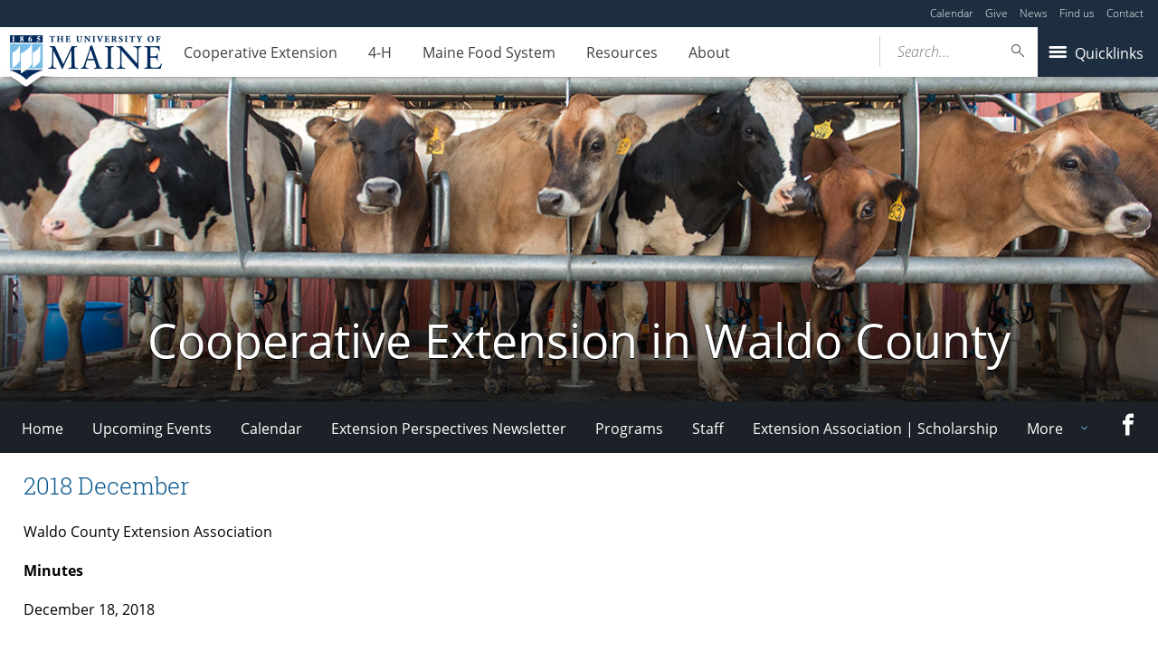

--- FILE ---
content_type: text/html; charset=UTF-8
request_url: https://extension.umaine.edu/waldo/wcea/minutes__trashed/2018-december/
body_size: 81181
content:
<!DOCTYPE html>
<!--[if IE 8 ]><html class="ie8 no-js" lang="en-US"><![endif]-->
<!--[if IE 9 ]><html class="ie9 no-js" lang="en-US"><![endif]-->
 <!--[if (gt IE 9)|!(IE)]><!--><html class="no-js" lang="en-US"><!--<![endif]-->
	<head>
		<script>window.dataLayer = [{"siteId":1,"siteDomain":"extension-sites.umaine.edu","authorName":"bjpendleton","authorId":"95","postName":"2018-december","postDate":"2019-01-08T11:54:38-05:00","postId":6051,"postType":"page","Resource":[],"10upGh-category":[]}];</script><!-- Google Tag Manager -->
	<script>(function(w,d,s,l,i){w[l]=w[l]||[];w[l].push({'gtm.start':
	new Date().getTime(),event:'gtm.js'});var f=d.getElementsByTagName(s)[0],
	j=d.createElement(s),dl=l!='dataLayer'?'&l='+l:'';j.async=true;j.src='https://www.googletagmanager.com/gtm.js?id='+i+dl;f.parentNode.insertBefore(j,f);
	})(window,document,'script','dataLayer','GTM-MVTCZTHT');</script>
		<!-- End Google Tag Manager -->
		<meta http-equiv="x-ua-compatible" content="ie=edge">
		<meta name="viewport" content="width=device-width, initial-scale=1">
		<meta name='robots' content='index, follow, max-image-preview:large, max-snippet:-1, max-video-preview:-1' />
	<style>img:is([sizes="auto" i], [sizes^="auto," i]) { contain-intrinsic-size: 3000px 1500px }</style>
	
	<!-- This site is optimized with the Yoast SEO plugin v23.8 - https://yoast.com/wordpress/plugins/seo/ -->
	<title>2018 December - Cooperative Extension in Waldo County - University of Maine Cooperative Extension</title>
	<link rel="canonical" href="https://extension.umaine.edu/waldo/wcea/minutes__trashed/2018-december/" />
	<meta property="og:locale" content="en_US" />
	<meta property="og:type" content="article" />
	<meta property="og:title" content="2018 December - Cooperative Extension in Waldo County - University of Maine Cooperative Extension" />
	<meta property="og:description" content="Waldo County Extension Association Minutes December 18, 2018   Call to Order:                            Anna called the meeting to order at 5:35p Members Attending:    Anna, Eric, Theresa, Samara, Anne D., Anne R., Sadee, Katy, Dave Members Absent:                     Kate Hall (resigned), Aktan (work), Ken (convalesce), Jodie (illness), Darcy, Matthew (vehicle issues) Staff Attending:  [&hellip;]" />
	<meta property="og:url" content="https://extension.umaine.edu/waldo/wcea/minutes__trashed/2018-december/" />
	<meta property="og:site_name" content="Cooperative Extension in Waldo County" />
	<meta property="article:modified_time" content="2019-01-14T17:43:15+00:00" />
	<meta name="twitter:card" content="summary_large_image" />
	<meta name="twitter:label1" content="Est. reading time" />
	<meta name="twitter:data1" content="4 minutes" />
	<script type="application/ld+json" class="yoast-schema-graph">{"@context":"https://schema.org","@graph":[{"@type":"WebPage","@id":"https://extension.umaine.edu/waldo/wcea/minutes__trashed/2018-december/","url":"https://extension.umaine.edu/waldo/wcea/minutes__trashed/2018-december/","name":"2018 December - Cooperative Extension in Waldo County - University of Maine Cooperative Extension","isPartOf":{"@id":"https://extension.umaine.edu/waldo/#website"},"datePublished":"2019-01-08T16:54:38+00:00","dateModified":"2019-01-14T17:43:15+00:00","breadcrumb":{"@id":"https://extension.umaine.edu/waldo/wcea/minutes__trashed/2018-december/#breadcrumb"},"inLanguage":"en-US","potentialAction":[{"@type":"ReadAction","target":["https://extension.umaine.edu/waldo/wcea/minutes__trashed/2018-december/"]}]},{"@type":"BreadcrumbList","@id":"https://extension.umaine.edu/waldo/wcea/minutes__trashed/2018-december/#breadcrumb","itemListElement":[{"@type":"ListItem","position":1,"name":"Home","item":"https://extension.umaine.edu/waldo/"},{"@type":"ListItem","position":2,"name":"Waldo County Extension Association","item":"https://extension.umaine.edu/waldo/wcea/"},{"@type":"ListItem","position":3,"name":"Minutes","item":"https://extension.umaine.edu/waldo/?page_id=310"},{"@type":"ListItem","position":4,"name":"2018 December"}]},{"@type":"WebSite","@id":"https://extension.umaine.edu/waldo/#website","url":"https://extension.umaine.edu/waldo/","name":"Cooperative Extension in Waldo County","description":"Information you can use. Research you can trust.","potentialAction":[{"@type":"SearchAction","target":{"@type":"EntryPoint","urlTemplate":"https://extension.umaine.edu/waldo/?s={search_term_string}"},"query-input":{"@type":"PropertyValueSpecification","valueRequired":true,"valueName":"search_term_string"}}],"inLanguage":"en-US"}]}</script>
	<!-- / Yoast SEO plugin. -->


<link rel='dns-prefetch' href='//maps.googleapis.com' />
		<!-- This site uses the Google Analytics by MonsterInsights plugin v9.2.1 - Using Analytics tracking - https://www.monsterinsights.com/ -->
							<script src="//www.googletagmanager.com/gtag/js?id=G-ES4YVJZP5X"  data-cfasync="false" data-wpfc-render="false" type="text/javascript" async></script>
			<script data-cfasync="false" data-wpfc-render="false" type="text/javascript">
				var mi_version = '9.2.1';
				var mi_track_user = true;
				var mi_no_track_reason = '';
								var MonsterInsightsDefaultLocations = {"page_location":"https:\/\/extension.umaine.edu\/waldo\/wcea\/minutes__trashed\/2018-december\/"};
				if ( typeof MonsterInsightsPrivacyGuardFilter === 'function' ) {
					var MonsterInsightsLocations = (typeof MonsterInsightsExcludeQuery === 'object') ? MonsterInsightsPrivacyGuardFilter( MonsterInsightsExcludeQuery ) : MonsterInsightsPrivacyGuardFilter( MonsterInsightsDefaultLocations );
				} else {
					var MonsterInsightsLocations = (typeof MonsterInsightsExcludeQuery === 'object') ? MonsterInsightsExcludeQuery : MonsterInsightsDefaultLocations;
				}

								var disableStrs = [
										'ga-disable-G-ES4YVJZP5X',
									];

				/* Function to detect opted out users */
				function __gtagTrackerIsOptedOut() {
					for (var index = 0; index < disableStrs.length; index++) {
						if (document.cookie.indexOf(disableStrs[index] + '=true') > -1) {
							return true;
						}
					}

					return false;
				}

				/* Disable tracking if the opt-out cookie exists. */
				if (__gtagTrackerIsOptedOut()) {
					for (var index = 0; index < disableStrs.length; index++) {
						window[disableStrs[index]] = true;
					}
				}

				/* Opt-out function */
				function __gtagTrackerOptout() {
					for (var index = 0; index < disableStrs.length; index++) {
						document.cookie = disableStrs[index] + '=true; expires=Thu, 31 Dec 2099 23:59:59 UTC; path=/';
						window[disableStrs[index]] = true;
					}
				}

				if ('undefined' === typeof gaOptout) {
					function gaOptout() {
						__gtagTrackerOptout();
					}
				}
								window.dataLayer = window.dataLayer || [];

				window.MonsterInsightsDualTracker = {
					helpers: {},
					trackers: {},
				};
				if (mi_track_user) {
					function __gtagDataLayer() {
						dataLayer.push(arguments);
					}

					function __gtagTracker(type, name, parameters) {
						if (!parameters) {
							parameters = {};
						}

						if (parameters.send_to) {
							__gtagDataLayer.apply(null, arguments);
							return;
						}

						if (type === 'event') {
														parameters.send_to = monsterinsights_frontend.v4_id;
							var hookName = name;
							if (typeof parameters['event_category'] !== 'undefined') {
								hookName = parameters['event_category'] + ':' + name;
							}

							if (typeof MonsterInsightsDualTracker.trackers[hookName] !== 'undefined') {
								MonsterInsightsDualTracker.trackers[hookName](parameters);
							} else {
								__gtagDataLayer('event', name, parameters);
							}
							
						} else {
							__gtagDataLayer.apply(null, arguments);
						}
					}

					__gtagTracker('js', new Date());
					__gtagTracker('set', {
						'developer_id.dZGIzZG': true,
											});
					if ( MonsterInsightsLocations.page_location ) {
						__gtagTracker('set', MonsterInsightsLocations);
					}
										__gtagTracker('config', 'G-ES4YVJZP5X', {"forceSSL":"true"} );
															window.gtag = __gtagTracker;										(function () {
						/* https://developers.google.com/analytics/devguides/collection/analyticsjs/ */
						/* ga and __gaTracker compatibility shim. */
						var noopfn = function () {
							return null;
						};
						var newtracker = function () {
							return new Tracker();
						};
						var Tracker = function () {
							return null;
						};
						var p = Tracker.prototype;
						p.get = noopfn;
						p.set = noopfn;
						p.send = function () {
							var args = Array.prototype.slice.call(arguments);
							args.unshift('send');
							__gaTracker.apply(null, args);
						};
						var __gaTracker = function () {
							var len = arguments.length;
							if (len === 0) {
								return;
							}
							var f = arguments[len - 1];
							if (typeof f !== 'object' || f === null || typeof f.hitCallback !== 'function') {
								if ('send' === arguments[0]) {
									var hitConverted, hitObject = false, action;
									if ('event' === arguments[1]) {
										if ('undefined' !== typeof arguments[3]) {
											hitObject = {
												'eventAction': arguments[3],
												'eventCategory': arguments[2],
												'eventLabel': arguments[4],
												'value': arguments[5] ? arguments[5] : 1,
											}
										}
									}
									if ('pageview' === arguments[1]) {
										if ('undefined' !== typeof arguments[2]) {
											hitObject = {
												'eventAction': 'page_view',
												'page_path': arguments[2],
											}
										}
									}
									if (typeof arguments[2] === 'object') {
										hitObject = arguments[2];
									}
									if (typeof arguments[5] === 'object') {
										Object.assign(hitObject, arguments[5]);
									}
									if ('undefined' !== typeof arguments[1].hitType) {
										hitObject = arguments[1];
										if ('pageview' === hitObject.hitType) {
											hitObject.eventAction = 'page_view';
										}
									}
									if (hitObject) {
										action = 'timing' === arguments[1].hitType ? 'timing_complete' : hitObject.eventAction;
										hitConverted = mapArgs(hitObject);
										__gtagTracker('event', action, hitConverted);
									}
								}
								return;
							}

							function mapArgs(args) {
								var arg, hit = {};
								var gaMap = {
									'eventCategory': 'event_category',
									'eventAction': 'event_action',
									'eventLabel': 'event_label',
									'eventValue': 'event_value',
									'nonInteraction': 'non_interaction',
									'timingCategory': 'event_category',
									'timingVar': 'name',
									'timingValue': 'value',
									'timingLabel': 'event_label',
									'page': 'page_path',
									'location': 'page_location',
									'title': 'page_title',
									'referrer' : 'page_referrer',
								};
								for (arg in args) {
																		if (!(!args.hasOwnProperty(arg) || !gaMap.hasOwnProperty(arg))) {
										hit[gaMap[arg]] = args[arg];
									} else {
										hit[arg] = args[arg];
									}
								}
								return hit;
							}

							try {
								f.hitCallback();
							} catch (ex) {
							}
						};
						__gaTracker.create = newtracker;
						__gaTracker.getByName = newtracker;
						__gaTracker.getAll = function () {
							return [];
						};
						__gaTracker.remove = noopfn;
						__gaTracker.loaded = true;
						window['__gaTracker'] = __gaTracker;
					})();
									} else {
										console.log("");
					(function () {
						function __gtagTracker() {
							return null;
						}

						window['__gtagTracker'] = __gtagTracker;
						window['gtag'] = __gtagTracker;
					})();
									}
			</script>
				<!-- / Google Analytics by MonsterInsights -->
		<script type="text/javascript">
/* <![CDATA[ */
window._wpemojiSettings = {"baseUrl":"https:\/\/s.w.org\/images\/core\/emoji\/16.0.1\/72x72\/","ext":".png","svgUrl":"https:\/\/s.w.org\/images\/core\/emoji\/16.0.1\/svg\/","svgExt":".svg","source":{"concatemoji":"https:\/\/extension.umaine.edu\/waldo\/wp-includes\/js\/wp-emoji-release.min.js?ver=6.8.3"}};
/*! This file is auto-generated */
!function(s,n){var o,i,e;function c(e){try{var t={supportTests:e,timestamp:(new Date).valueOf()};sessionStorage.setItem(o,JSON.stringify(t))}catch(e){}}function p(e,t,n){e.clearRect(0,0,e.canvas.width,e.canvas.height),e.fillText(t,0,0);var t=new Uint32Array(e.getImageData(0,0,e.canvas.width,e.canvas.height).data),a=(e.clearRect(0,0,e.canvas.width,e.canvas.height),e.fillText(n,0,0),new Uint32Array(e.getImageData(0,0,e.canvas.width,e.canvas.height).data));return t.every(function(e,t){return e===a[t]})}function u(e,t){e.clearRect(0,0,e.canvas.width,e.canvas.height),e.fillText(t,0,0);for(var n=e.getImageData(16,16,1,1),a=0;a<n.data.length;a++)if(0!==n.data[a])return!1;return!0}function f(e,t,n,a){switch(t){case"flag":return n(e,"\ud83c\udff3\ufe0f\u200d\u26a7\ufe0f","\ud83c\udff3\ufe0f\u200b\u26a7\ufe0f")?!1:!n(e,"\ud83c\udde8\ud83c\uddf6","\ud83c\udde8\u200b\ud83c\uddf6")&&!n(e,"\ud83c\udff4\udb40\udc67\udb40\udc62\udb40\udc65\udb40\udc6e\udb40\udc67\udb40\udc7f","\ud83c\udff4\u200b\udb40\udc67\u200b\udb40\udc62\u200b\udb40\udc65\u200b\udb40\udc6e\u200b\udb40\udc67\u200b\udb40\udc7f");case"emoji":return!a(e,"\ud83e\udedf")}return!1}function g(e,t,n,a){var r="undefined"!=typeof WorkerGlobalScope&&self instanceof WorkerGlobalScope?new OffscreenCanvas(300,150):s.createElement("canvas"),o=r.getContext("2d",{willReadFrequently:!0}),i=(o.textBaseline="top",o.font="600 32px Arial",{});return e.forEach(function(e){i[e]=t(o,e,n,a)}),i}function t(e){var t=s.createElement("script");t.src=e,t.defer=!0,s.head.appendChild(t)}"undefined"!=typeof Promise&&(o="wpEmojiSettingsSupports",i=["flag","emoji"],n.supports={everything:!0,everythingExceptFlag:!0},e=new Promise(function(e){s.addEventListener("DOMContentLoaded",e,{once:!0})}),new Promise(function(t){var n=function(){try{var e=JSON.parse(sessionStorage.getItem(o));if("object"==typeof e&&"number"==typeof e.timestamp&&(new Date).valueOf()<e.timestamp+604800&&"object"==typeof e.supportTests)return e.supportTests}catch(e){}return null}();if(!n){if("undefined"!=typeof Worker&&"undefined"!=typeof OffscreenCanvas&&"undefined"!=typeof URL&&URL.createObjectURL&&"undefined"!=typeof Blob)try{var e="postMessage("+g.toString()+"("+[JSON.stringify(i),f.toString(),p.toString(),u.toString()].join(",")+"));",a=new Blob([e],{type:"text/javascript"}),r=new Worker(URL.createObjectURL(a),{name:"wpTestEmojiSupports"});return void(r.onmessage=function(e){c(n=e.data),r.terminate(),t(n)})}catch(e){}c(n=g(i,f,p,u))}t(n)}).then(function(e){for(var t in e)n.supports[t]=e[t],n.supports.everything=n.supports.everything&&n.supports[t],"flag"!==t&&(n.supports.everythingExceptFlag=n.supports.everythingExceptFlag&&n.supports[t]);n.supports.everythingExceptFlag=n.supports.everythingExceptFlag&&!n.supports.flag,n.DOMReady=!1,n.readyCallback=function(){n.DOMReady=!0}}).then(function(){return e}).then(function(){var e;n.supports.everything||(n.readyCallback(),(e=n.source||{}).concatemoji?t(e.concatemoji):e.wpemoji&&e.twemoji&&(t(e.twemoji),t(e.wpemoji)))}))}((window,document),window._wpemojiSettings);
/* ]]> */
</script>
<link rel='stylesheet' id='tribe-events-pro-mini-calendar-block-styles-css' href='https://extension.umaine.edu/waldo/wp-content/plugins/events-calendar-pro/build/css/tribe-events-pro-mini-calendar-block.css?ver=7.7.8' type='text/css' media='all' />
<style id='wp-emoji-styles-inline-css' type='text/css'>

	img.wp-smiley, img.emoji {
		display: inline !important;
		border: none !important;
		box-shadow: none !important;
		height: 1em !important;
		width: 1em !important;
		margin: 0 0.07em !important;
		vertical-align: -0.1em !important;
		background: none !important;
		padding: 0 !important;
	}
</style>
<link rel='stylesheet' id='wp-block-library-css' href='https://extension.umaine.edu/waldo/wp-includes/css/dist/block-library/style.min.css?ver=6.8.3' type='text/css' media='all' />
<style id='classic-theme-styles-inline-css' type='text/css'>
/*! This file is auto-generated */
.wp-block-button__link{color:#fff;background-color:#32373c;border-radius:9999px;box-shadow:none;text-decoration:none;padding:calc(.667em + 2px) calc(1.333em + 2px);font-size:1.125em}.wp-block-file__button{background:#32373c;color:#fff;text-decoration:none}
</style>
<style id='ums-post-picker-ums-post-picker-style-inline-css' type='text/css'>
.wp-block-ums-post-picker-ums-post-picker{padding:2px}.editor-styles-wrapper code{line-break:anywhere;white-space:break-spaces!important}
.ums-site-search-wrapper{position:relative}.ums-site-search-results{border:1px solid #e0e0e0;border-radius:4px;border-top:0 solid #e0e0e0;box-shadow:0 4px 8px rgba(0,0,0,.2);left:0;max-height:400px;overflow:auto;position:absolute;width:100%;z-index:1001}.ums-site-search-result{background-color:#fff;border-bottom:1px solid #e0e0e0;padding:8px 12px;transition:all .2s ease}.ums-site-search-result .siteUrl{font-family:monospace;font-size:70%}.ums-site-search-result:focus,.ums-site-search-result:hover{background-color:var(--wp-components-color-accent,var(--wp-admin-theme-color,#020404));color:var(--wp-components-color-accent-inverted,#fff);cursor:pointer}.ums-site-search-loading{background-color:#fff;color:#757575;font-style:italic;padding:8px 12px}
.upp-help-modal{max-width:800px;width:90%}.upp-help-modal p *,.upp-help-modal table *{font-size:10px!important}.upp-help-modal .components-modal__header{border-bottom:1px solid #e0e0e0}.upp-help-modal h1,.upp-help-modal h2,.upp-help-modal h3{margin-bottom:16px;margin-top:24px}.upp-help-modal p{margin-bottom:16px}.upp-help-modal code{background:#f0f0f0;border-radius:3px;padding:2px 4px}.upp-help-modal pre{background:#f5f5f5;border-radius:4px;overflow-x:auto;padding:16px}.upp-help-modal table{border-collapse:collapse;margin-bottom:16px;width:100%}.upp-help-modal table td,.upp-help-modal table th{border:1px solid #ddd;padding:8px;text-align:left}.upp-help-modal table th{background-color:#f5f5f5}

</style>
<style id='global-styles-inline-css' type='text/css'>
:root{--wp--preset--aspect-ratio--square: 1;--wp--preset--aspect-ratio--4-3: 4/3;--wp--preset--aspect-ratio--3-4: 3/4;--wp--preset--aspect-ratio--3-2: 3/2;--wp--preset--aspect-ratio--2-3: 2/3;--wp--preset--aspect-ratio--16-9: 16/9;--wp--preset--aspect-ratio--9-16: 9/16;--wp--preset--color--black: #000000;--wp--preset--color--cyan-bluish-gray: #abb8c3;--wp--preset--color--white: #ffffff;--wp--preset--color--pale-pink: #f78da7;--wp--preset--color--vivid-red: #cf2e2e;--wp--preset--color--luminous-vivid-orange: #ff6900;--wp--preset--color--luminous-vivid-amber: #fcb900;--wp--preset--color--light-green-cyan: #7bdcb5;--wp--preset--color--vivid-green-cyan: #00d084;--wp--preset--color--pale-cyan-blue: #8ed1fc;--wp--preset--color--vivid-cyan-blue: #0693e3;--wp--preset--color--vivid-purple: #9b51e0;--wp--preset--gradient--vivid-cyan-blue-to-vivid-purple: linear-gradient(135deg,rgba(6,147,227,1) 0%,rgb(155,81,224) 100%);--wp--preset--gradient--light-green-cyan-to-vivid-green-cyan: linear-gradient(135deg,rgb(122,220,180) 0%,rgb(0,208,130) 100%);--wp--preset--gradient--luminous-vivid-amber-to-luminous-vivid-orange: linear-gradient(135deg,rgba(252,185,0,1) 0%,rgba(255,105,0,1) 100%);--wp--preset--gradient--luminous-vivid-orange-to-vivid-red: linear-gradient(135deg,rgba(255,105,0,1) 0%,rgb(207,46,46) 100%);--wp--preset--gradient--very-light-gray-to-cyan-bluish-gray: linear-gradient(135deg,rgb(238,238,238) 0%,rgb(169,184,195) 100%);--wp--preset--gradient--cool-to-warm-spectrum: linear-gradient(135deg,rgb(74,234,220) 0%,rgb(151,120,209) 20%,rgb(207,42,186) 40%,rgb(238,44,130) 60%,rgb(251,105,98) 80%,rgb(254,248,76) 100%);--wp--preset--gradient--blush-light-purple: linear-gradient(135deg,rgb(255,206,236) 0%,rgb(152,150,240) 100%);--wp--preset--gradient--blush-bordeaux: linear-gradient(135deg,rgb(254,205,165) 0%,rgb(254,45,45) 50%,rgb(107,0,62) 100%);--wp--preset--gradient--luminous-dusk: linear-gradient(135deg,rgb(255,203,112) 0%,rgb(199,81,192) 50%,rgb(65,88,208) 100%);--wp--preset--gradient--pale-ocean: linear-gradient(135deg,rgb(255,245,203) 0%,rgb(182,227,212) 50%,rgb(51,167,181) 100%);--wp--preset--gradient--electric-grass: linear-gradient(135deg,rgb(202,248,128) 0%,rgb(113,206,126) 100%);--wp--preset--gradient--midnight: linear-gradient(135deg,rgb(2,3,129) 0%,rgb(40,116,252) 100%);--wp--preset--font-size--small: 13px;--wp--preset--font-size--medium: 20px;--wp--preset--font-size--large: 36px;--wp--preset--font-size--x-large: 42px;--wp--preset--spacing--20: 0.44rem;--wp--preset--spacing--30: 0.67rem;--wp--preset--spacing--40: 1rem;--wp--preset--spacing--50: 1.5rem;--wp--preset--spacing--60: 2.25rem;--wp--preset--spacing--70: 3.38rem;--wp--preset--spacing--80: 5.06rem;--wp--preset--shadow--natural: 6px 6px 9px rgba(0, 0, 0, 0.2);--wp--preset--shadow--deep: 12px 12px 50px rgba(0, 0, 0, 0.4);--wp--preset--shadow--sharp: 6px 6px 0px rgba(0, 0, 0, 0.2);--wp--preset--shadow--outlined: 6px 6px 0px -3px rgba(255, 255, 255, 1), 6px 6px rgba(0, 0, 0, 1);--wp--preset--shadow--crisp: 6px 6px 0px rgba(0, 0, 0, 1);}:where(.is-layout-flex){gap: 0.5em;}:where(.is-layout-grid){gap: 0.5em;}body .is-layout-flex{display: flex;}.is-layout-flex{flex-wrap: wrap;align-items: center;}.is-layout-flex > :is(*, div){margin: 0;}body .is-layout-grid{display: grid;}.is-layout-grid > :is(*, div){margin: 0;}:where(.wp-block-columns.is-layout-flex){gap: 2em;}:where(.wp-block-columns.is-layout-grid){gap: 2em;}:where(.wp-block-post-template.is-layout-flex){gap: 1.25em;}:where(.wp-block-post-template.is-layout-grid){gap: 1.25em;}.has-black-color{color: var(--wp--preset--color--black) !important;}.has-cyan-bluish-gray-color{color: var(--wp--preset--color--cyan-bluish-gray) !important;}.has-white-color{color: var(--wp--preset--color--white) !important;}.has-pale-pink-color{color: var(--wp--preset--color--pale-pink) !important;}.has-vivid-red-color{color: var(--wp--preset--color--vivid-red) !important;}.has-luminous-vivid-orange-color{color: var(--wp--preset--color--luminous-vivid-orange) !important;}.has-luminous-vivid-amber-color{color: var(--wp--preset--color--luminous-vivid-amber) !important;}.has-light-green-cyan-color{color: var(--wp--preset--color--light-green-cyan) !important;}.has-vivid-green-cyan-color{color: var(--wp--preset--color--vivid-green-cyan) !important;}.has-pale-cyan-blue-color{color: var(--wp--preset--color--pale-cyan-blue) !important;}.has-vivid-cyan-blue-color{color: var(--wp--preset--color--vivid-cyan-blue) !important;}.has-vivid-purple-color{color: var(--wp--preset--color--vivid-purple) !important;}.has-black-background-color{background-color: var(--wp--preset--color--black) !important;}.has-cyan-bluish-gray-background-color{background-color: var(--wp--preset--color--cyan-bluish-gray) !important;}.has-white-background-color{background-color: var(--wp--preset--color--white) !important;}.has-pale-pink-background-color{background-color: var(--wp--preset--color--pale-pink) !important;}.has-vivid-red-background-color{background-color: var(--wp--preset--color--vivid-red) !important;}.has-luminous-vivid-orange-background-color{background-color: var(--wp--preset--color--luminous-vivid-orange) !important;}.has-luminous-vivid-amber-background-color{background-color: var(--wp--preset--color--luminous-vivid-amber) !important;}.has-light-green-cyan-background-color{background-color: var(--wp--preset--color--light-green-cyan) !important;}.has-vivid-green-cyan-background-color{background-color: var(--wp--preset--color--vivid-green-cyan) !important;}.has-pale-cyan-blue-background-color{background-color: var(--wp--preset--color--pale-cyan-blue) !important;}.has-vivid-cyan-blue-background-color{background-color: var(--wp--preset--color--vivid-cyan-blue) !important;}.has-vivid-purple-background-color{background-color: var(--wp--preset--color--vivid-purple) !important;}.has-black-border-color{border-color: var(--wp--preset--color--black) !important;}.has-cyan-bluish-gray-border-color{border-color: var(--wp--preset--color--cyan-bluish-gray) !important;}.has-white-border-color{border-color: var(--wp--preset--color--white) !important;}.has-pale-pink-border-color{border-color: var(--wp--preset--color--pale-pink) !important;}.has-vivid-red-border-color{border-color: var(--wp--preset--color--vivid-red) !important;}.has-luminous-vivid-orange-border-color{border-color: var(--wp--preset--color--luminous-vivid-orange) !important;}.has-luminous-vivid-amber-border-color{border-color: var(--wp--preset--color--luminous-vivid-amber) !important;}.has-light-green-cyan-border-color{border-color: var(--wp--preset--color--light-green-cyan) !important;}.has-vivid-green-cyan-border-color{border-color: var(--wp--preset--color--vivid-green-cyan) !important;}.has-pale-cyan-blue-border-color{border-color: var(--wp--preset--color--pale-cyan-blue) !important;}.has-vivid-cyan-blue-border-color{border-color: var(--wp--preset--color--vivid-cyan-blue) !important;}.has-vivid-purple-border-color{border-color: var(--wp--preset--color--vivid-purple) !important;}.has-vivid-cyan-blue-to-vivid-purple-gradient-background{background: var(--wp--preset--gradient--vivid-cyan-blue-to-vivid-purple) !important;}.has-light-green-cyan-to-vivid-green-cyan-gradient-background{background: var(--wp--preset--gradient--light-green-cyan-to-vivid-green-cyan) !important;}.has-luminous-vivid-amber-to-luminous-vivid-orange-gradient-background{background: var(--wp--preset--gradient--luminous-vivid-amber-to-luminous-vivid-orange) !important;}.has-luminous-vivid-orange-to-vivid-red-gradient-background{background: var(--wp--preset--gradient--luminous-vivid-orange-to-vivid-red) !important;}.has-very-light-gray-to-cyan-bluish-gray-gradient-background{background: var(--wp--preset--gradient--very-light-gray-to-cyan-bluish-gray) !important;}.has-cool-to-warm-spectrum-gradient-background{background: var(--wp--preset--gradient--cool-to-warm-spectrum) !important;}.has-blush-light-purple-gradient-background{background: var(--wp--preset--gradient--blush-light-purple) !important;}.has-blush-bordeaux-gradient-background{background: var(--wp--preset--gradient--blush-bordeaux) !important;}.has-luminous-dusk-gradient-background{background: var(--wp--preset--gradient--luminous-dusk) !important;}.has-pale-ocean-gradient-background{background: var(--wp--preset--gradient--pale-ocean) !important;}.has-electric-grass-gradient-background{background: var(--wp--preset--gradient--electric-grass) !important;}.has-midnight-gradient-background{background: var(--wp--preset--gradient--midnight) !important;}.has-small-font-size{font-size: var(--wp--preset--font-size--small) !important;}.has-medium-font-size{font-size: var(--wp--preset--font-size--medium) !important;}.has-large-font-size{font-size: var(--wp--preset--font-size--large) !important;}.has-x-large-font-size{font-size: var(--wp--preset--font-size--x-large) !important;}
:where(.wp-block-post-template.is-layout-flex){gap: 1.25em;}:where(.wp-block-post-template.is-layout-grid){gap: 1.25em;}
:where(.wp-block-columns.is-layout-flex){gap: 2em;}:where(.wp-block-columns.is-layout-grid){gap: 2em;}
:root :where(.wp-block-pullquote){font-size: 1.5em;line-height: 1.6;}
</style>
<link rel='stylesheet' id='map_styles-css' href='https://extension.umaine.edu/waldo/wp-content/plugins/um-maps-cpt/src/assets/css/maps.min.css?ver=1.5.5' type='text/css' media='all' />
<link rel='stylesheet' id='umaine-css' href='https://extension.umaine.edu/waldo/wp-content/themes/umaine/assets/css/umaine.min.css?ver=1.0.1' type='text/css' media='screen, handheld, tv, projection' />
<link rel='stylesheet' id='umaine-print-css' href='https://extension.umaine.edu/waldo/wp-content/themes/umaine/assets/css/umaine-print.min.css?ver=1.0.1' type='text/css' media='print' />
<link rel='stylesheet' id='dashicons-css' href='https://extension.umaine.edu/waldo/wp-includes/css/dashicons.min.css?ver=6.8.3' type='text/css' media='all' />
<!--[if lte IE 8]>
<link rel='stylesheet' id='umaine-oldie-css' href='https://extension.umaine.edu/waldo/wp-content/themes/umaine/assets/css/umaine-oldie.min.css?ver=1.0.1' type='text/css' media='all' />
<![endif]-->
<link rel='stylesheet' id='content-blocks-separator-css' href='https://extension.umaine.edu/waldo/wp-content/themes/umaine/content-blocks/separator//separator.css?ver=1' type='text/css' media='all' />
<link rel='stylesheet' id='custom-style-css' href='https://extension.umaine.edu/waldo/wp-content/themes/umaine/content-blocks/menu//menu.css?ver=1' type='text/css' media='all' />
<style id='kadence-blocks-global-variables-inline-css' type='text/css'>
:root {--global-kb-font-size-sm:clamp(0.8rem, 0.73rem + 0.217vw, 0.9rem);--global-kb-font-size-md:clamp(1.1rem, 0.995rem + 0.326vw, 1.25rem);--global-kb-font-size-lg:clamp(1.75rem, 1.576rem + 0.543vw, 2rem);--global-kb-font-size-xl:clamp(2.25rem, 1.728rem + 1.63vw, 3rem);--global-kb-font-size-xxl:clamp(2.5rem, 1.456rem + 3.26vw, 4rem);--global-kb-font-size-xxxl:clamp(2.75rem, 0.489rem + 7.065vw, 6rem);}:root {--global-palette1: #3182CE;--global-palette2: #2B6CB0;--global-palette3: #1A202C;--global-palette4: #2D3748;--global-palette5: #4A5568;--global-palette6: #718096;--global-palette7: #EDF2F7;--global-palette8: #F7FAFC;--global-palette9: #ffffff;}
</style>
<script type="text/javascript" src="https://extension.umaine.edu/waldo/wp-content/plugins/google-analytics-for-wordpress/assets/js/frontend-gtag.min.js?ver=9.2.1" id="monsterinsights-frontend-script-js" async="async" data-wp-strategy="async"></script>
<script data-cfasync="false" data-wpfc-render="false" type="text/javascript" id='monsterinsights-frontend-script-js-extra'>/* <![CDATA[ */
var monsterinsights_frontend = {"js_events_tracking":"true","download_extensions":"doc,pdf,ppt,zip,xls,docx,pptx,xlsx","inbound_paths":"[]","home_url":"https:\/\/extension.umaine.edu\/waldo","hash_tracking":"false","v4_id":"G-ES4YVJZP5X"};/* ]]> */
</script>
<script type="text/javascript" src="//maps.googleapis.com/maps/api/js?key=AIzaSyDr4MRIIfPeOHYoqWVVKA5qDBWoXGRXZSU&amp;ver=6.8.3" id="maps-api-js"></script>
<script type="text/javascript" src="https://extension.umaine.edu/waldo/wp-includes/js/jquery/jquery.min.js?ver=3.7.1" id="jquery-core-js"></script>
<script type="text/javascript" src="https://extension.umaine.edu/waldo/wp-includes/js/jquery/jquery-migrate.min.js?ver=3.4.1" id="jquery-migrate-js"></script>
<script type="text/javascript" src="https://extension.umaine.edu/waldo/wp-content/themes/umaine/assets/js/vendor/modernizr-custom.js?ver=1.0.1" id="modernizr-js"></script>
<script type="text/javascript" src="https://extension.umaine.edu/waldo/wp-content/themes/umaine/assets/js/vendor/picturefill.min.js?ver=1.0.1" id="picturefill-js"></script>
<link rel="https://api.w.org/" href="https://extension.umaine.edu/waldo/wp-json/" /><link rel="alternate" title="JSON" type="application/json" href="https://extension.umaine.edu/waldo/wp-json/wp/v2/pages/6051" /><link rel="EditURI" type="application/rsd+xml" title="RSD" href="https://extension.umaine.edu/waldo/xmlrpc.php?rsd" />
<meta name="generator" content="WordPress 6.8.3" />
<link rel='shortlink' href='https://extension.umaine.edu/waldo/?p=6051' />
<link rel="alternate" title="oEmbed (JSON)" type="application/json+oembed" href="https://extension.umaine.edu/waldo/wp-json/oembed/1.0/embed?url=https%3A%2F%2Fextension.umaine.edu%2Fwaldo%2Fwcea%2Fminutes__trashed%2F2018-december%2F" />
<link rel="alternate" title="oEmbed (XML)" type="text/xml+oembed" href="https://extension.umaine.edu/waldo/wp-json/oembed/1.0/embed?url=https%3A%2F%2Fextension.umaine.edu%2Fwaldo%2Fwcea%2Fminutes__trashed%2F2018-december%2F&#038;format=xml" />
 <style> .ppw-ppf-input-container { background-color: !important; padding: px!important; border-radius: px!important; } .ppw-ppf-input-container div.ppw-ppf-headline { font-size: px!important; font-weight: !important; color: !important; } .ppw-ppf-input-container div.ppw-ppf-desc { font-size: px!important; font-weight: !important; color: !important; } .ppw-ppf-input-container label.ppw-pwd-label { font-size: px!important; font-weight: !important; color: !important; } div.ppwp-wrong-pw-error { font-size: px!important; font-weight: !important; color: #dc3232!important; background: !important; } .ppw-ppf-input-container input[type='submit'] { color: !important; background: !important; } .ppw-ppf-input-container input[type='submit']:hover { color: !important; background: !important; } .ppw-ppf-desc-below { font-size: px!important; font-weight: !important; color: !important; } </style>  <style> .ppw-form { background-color: !important; padding: px!important; border-radius: px!important; } .ppw-headline.ppw-pcp-pf-headline { font-size: px!important; font-weight: !important; color: !important; } .ppw-description.ppw-pcp-pf-desc { font-size: px!important; font-weight: !important; color: !important; } .ppw-pcp-pf-desc-above-btn { display: block; } .ppw-pcp-pf-desc-below-form { font-size: px!important; font-weight: !important; color: !important; } .ppw-input label.ppw-pcp-password-label { font-size: px!important; font-weight: !important; color: !important; } .ppw-form input[type='submit'] { color: !important; background: !important; } .ppw-form input[type='submit']:hover { color: !important; background: !important; } div.ppw-error.ppw-pcp-pf-error-msg { font-size: px!important; font-weight: !important; color: #dc3232!important; background: !important; } </style> <meta name="tec-api-version" content="v1"><meta name="tec-api-origin" content="https://extension.umaine.edu/waldo"><link rel="alternate" href="https://extension.umaine.edu/waldo/wp-json/tribe/events/v1/" /><link type="text/plain" rel="author" href="https://extension.umaine.edu/waldo/wp-content/themes/umaine/humans.txt" />
<link rel="icon" type="image/x-icon" href="https://extension.umaine.edu/waldo/wp-content/themes/umaine/assets/images/favicon/favicon.ico" />
        <link rel="apple-touch-icon-precomposed" sizes="57x57" href="https://extension.umaine.edu/waldo/wp-content/themes/umaine/assets/images/favicon/apple-touch-icon-57x57.png" />
        <link rel="apple-touch-icon-precomposed" sizes="114x114" href="https://extension.umaine.edu/waldo/wp-content/themes/umaine/assets/images/favicon/apple-touch-icon-114x114.png" />
        <link rel="apple-touch-icon-precomposed" sizes="72x72" href="https://extension.umaine.edu/waldo/wp-content/themes/umaine/assets/images/favicon/apple-touch-icon-72x72.png" />
        <link rel="apple-touch-icon-precomposed" sizes="144x144" href="https://extension.umaine.edu/waldo/wp-content/themes/umaine/assets/images/favicon/apple-touch-icon-144x144.png" />
        <link rel="apple-touch-icon-precomposed" sizes="60x60" href="https://extension.umaine.edu/waldo/wp-content/themes/umaine/assets/images/favicon/apple-touch-icon-60x60.png" />
        <link rel="apple-touch-icon-precomposed" sizes="120x120" href="https://extension.umaine.edu/waldo/wp-content/themes/umaine/assets/images/favicon/apple-touch-icon-120x120.png" />
        <link rel="apple-touch-icon-precomposed" sizes="76x76" href="https://extension.umaine.edu/waldo/wp-content/themes/umaine/assets/images/favicon/apple-touch-icon-76x76.png" />
        <link rel="apple-touch-icon-precomposed" sizes="152x152" href="https://extension.umaine.edu/waldo/wp-content/themes/umaine/assets/images/favicon/apple-touch-icon-152x152.png" />
        <link rel="icon" type="image/png" href="https://extension.umaine.edu/waldo/wp-content/themes/umaine/assets/images/favicon/favicon-196x196.png" sizes="196x196" />
        <link rel="icon" type="image/png" href="https://extension.umaine.edu/waldo/wp-content/themes/umaine/assets/images/favicon/favicon-96x96.png" sizes="96x96" />
        <link rel="icon" type="image/png" href="https://extension.umaine.edu/waldo/wp-content/themes/umaine/assets/images/favicon/favicon-32x32.png" sizes="32x32" />
        <link rel="icon" type="image/png" href="https://extension.umaine.edu/waldo/wp-content/themes/umaine/assets/images/favicon/favicon-16x16.png" sizes="16x16" />
        <link rel="icon" type="image/png" href="https://extension.umaine.edu/waldo/wp-content/themes/umaine/assets/images/favicon/favicon-128.png" sizes="128x128" />
        <meta name="application-name" content="The University of Maine"/>
        <meta name="msapplication-TileColor" content="#79bce7" />
        <meta name="msapplication-TileImage" content="https://extension.umaine.edu/waldo/wp-content/themes/umaine/assets/images/favicon/mstile-144x144.png" />
        <meta name="msapplication-square70x70logo" content="https://extension.umaine.edu/waldo/wp-content/themes/umaine/assets/images/favicon/mstile-70x70.png" />
        <meta name="msapplication-square150x150logo" content="https://extension.umaine.edu/waldo/wp-content/themes/umaine/assets/images/favicon/mstile-150x150.png" />
        <meta name="msapplication-wide310x150logo" content="https://extension.umaine.edu/waldo/wp-content/themes/umaine/assets/images/favicon/mstile-310x150.png" />
        <meta name="msapplication-square310x310logo" content="https://extension.umaine.edu/waldo/wp-content/themes/umaine/assets/images/favicon/mstile-310x310.png" />
	<link rel="alternate" type="application/json+oembed" href="https://extension.umaine.edu/waldo/wcea/minutes__trashed/2018-december/embed/" />
	<style type="text/css">
			.internal-header .has-background-image {
			background-image: url(https://extension.umaine.edu/waldo/wp-content/uploads/sites/34/2018/10/waldo-banner-4.jpg);
		}
			</style>
		</head>
	<body class="wp-singular page-template-default page page-id-6051 page-child parent-pageid-310 wp-theme-umaine tribe-no-js">

	<!-- Google Tag Manager (noscript) -->
<noscript><iframe src="https://www.googletagmanager.com/ns.html?id=GTM-MVTCZTHT"
height="0" width="0" style="display:none;visibility:hidden"></iframe></noscript>
<!-- End Google Tag Manager (noscript) -->
	<a class="accessibility-skip" href="#menu-primary-navigation" tabindex="1">Skip to main navigation</a>
	<a class="accessibility-skip" href="#internal-header-menu" tabindex="1">Skip to site navigation</a>
	<a class="accessibility-skip" href="#content" tabindex="1">Skip to content</a>
	<div class="page-wrap">

		
<div class="top-bar-nav">
		<div class="top-bar-nav-container">
			<div class="menu-top-nav-container"><ul id="menu-top-nav" class="menu"><li id="menu-item-10768" class="menu-item menu-item-type-custom menu-item-object-custom menu-item-10768"><a href="https://calendar.umaine.edu/events/tag/cooperative-extension/">Calendar</a></li>
<li id="menu-item-10769" class="menu-item menu-item-type-custom menu-item-object-custom menu-item-10769"><a href="https://extension.umaine.edu/about/donate/">Give</a></li>
<li id="menu-item-10770" class="menu-item menu-item-type-custom menu-item-object-custom menu-item-10770"><a href="https://umaine.edu/news/blog/category/cooperative-extension/">News</a></li>
<li id="menu-item-10771" class="menu-item menu-item-type-custom menu-item-object-custom menu-item-10771"><a href="https://extension.umaine.edu/map-points-category/all/">Find us</a></li>
<li id="menu-item-10772" class="menu-item menu-item-type-custom menu-item-object-custom menu-item-10772"><a href="https://extension.umaine.edu/county-offices/all/">Contact</a></li>
</ul></div>		</div>
</div>
		
		
		<header id="main-header" class="top-bar" role="banner">

	  	<div class="header-container">
	  		
                <a href="https://umaine.edu/" class="umaine-logo-link logo- umaine-" rel="home"><img srcset="https://extension.umaine.edu/waldo/wp-content/themes/umaine/assets/images/temp-umaine-logo.png 1x, https://extension.umaine.edu/waldo/wp-content/themes/umaine/assets/images/temp-umaine-logo@2x.png 2x" alt="Link to University of Maine homepage" class="umaine-logo"></a>
                            <span class="minimal-site-heading"><span class="site-name">Cooperative Extension in Waldo County</span></span>
            
            <div class="header-menu-wrapper">
					

	<button id="toggle-primary-site-nav" class="toggle-primary-site-nav"><span class="um-icon-menu"></span></button>

 <nav id="section-nav" class="section-nav">
	<ul>
		<li class="section-nav-item menu-item-has-children">
			<a href="#" id="section-nav-title">Cooperative Extension in Waldo County</a>
			<div class="dropdown">
				<ul id="menu-top-menu-navigation" class="sub-menu"><li id="menu-item-5323" class="menu-item menu-item-type-post_type menu-item-object-page menu-item-home menu-item-5323"><a href="https://extension.umaine.edu/waldo/">Home</a></li>
<li id="menu-item-9328" class="menu-item menu-item-type-post_type menu-item-object-page menu-item-9328"><a href="https://extension.umaine.edu/waldo/upcoming-events/">Upcoming Events</a></li>
<li id="menu-item-6219" class="menu-item menu-item-type-post_type menu-item-object-page menu-item-6219"><a href="https://extension.umaine.edu/waldo/events/">Calendar</a></li>
<li id="menu-item-9952" class="menu-item menu-item-type-post_type menu-item-object-page menu-item-9952"><a href="https://extension.umaine.edu/waldo/extension-perspectives/">Extension Perspectives Newsletter</a></li>
<li id="menu-item-5325" class="menu-item menu-item-type-post_type menu-item-object-page menu-item-5325"><a href="https://extension.umaine.edu/waldo/programs/">Programs</a></li>
<li id="menu-item-5327" class="menu-item menu-item-type-post_type menu-item-object-page menu-item-5327"><a href="https://extension.umaine.edu/waldo/staff/">Staff</a></li>
<li id="menu-item-9344" class="menu-item menu-item-type-post_type menu-item-object-page current-page-ancestor menu-item-9344"><a href="https://extension.umaine.edu/waldo/wcea/">Extension Association | Scholarship</a></li>
<li id="menu-item-5326" class="menu-item menu-item-type-post_type menu-item-object-page menu-item-5326"><a href="https://extension.umaine.edu/waldo/directions/">Directions</a></li>
<li id="menu-item-5329" class="menu-item menu-item-type-post_type menu-item-object-page menu-item-5329"><a href="https://extension.umaine.edu/waldo/contact-us/">Contact Us</a></li>
<li id="menu-item-5330" class="menu-item menu-item-type-custom menu-item-object-custom menu-item-5330"><a href="https://securelb.imodules.com/s/300/13-ORONO/foundation/index.aspx?sid=300&#038;gid=13&#038;pgid=748&#038;cid=1912&#038;dids=745.542.1885&#038;sort=1&#038;bledit=1&#038;appealcode=O5454">Donate</a></li>
</ul>			</div>
		</li>
	</ul>
</nav>

<nav id="menu-primary-navigation" class="menu primary-site-nav " role="navigation" tabindex="-1"><ul><li id="menu-item-6546" class="menu-item menu-item-type-custom menu-item-object-custom menu-item-home menu-item-6546"><a href="https://extension.umaine.edu/">Cooperative Extension</a></li>
<li id="menu-item-6788" class="4-h-nav primary-nav-item menu-item menu-item-type-custom menu-item-object-custom menu-item-has-children menu-item-6788"><a href="https://extension.umaine.edu/4h/">4-H</a>
<div class="dropdown">
	<ul>
	<li id="menu-item-6807" class="menu-item menu-item-type-custom menu-item-object-custom menu-item-has-children menu-item-6807"><a href="https://extension.umaine.edu/4h/">4-H</a>
	<ul class="sub-menu">
		<li id="menu-item-6795" class="menu-item menu-item-type-custom menu-item-object-custom menu-item-6795"><a href="https://extension.umaine.edu/4h/">Maine 4-H</a></li>
		<li id="menu-item-6796" class="menu-item menu-item-type-custom menu-item-object-custom menu-item-has-children menu-item-6796"><a href="https://extension.umaine.edu/4h/youth/camps/">4-H Camps and Learning Centers</a>
		<ul class="sub-menu">
			<li id="menu-item-6808" class="menu-item menu-item-type-custom menu-item-object-custom menu-item-6808"><a href="https://extension.umaine.edu/bryantpond/">4-H Camp &amp; Learning Center at Bryant Pond</a></li>
			<li id="menu-item-9103" class="menu-item menu-item-type-custom menu-item-object-custom menu-item-9103"><a href="https://extension.umaine.edu/greenland-point/">4-H Camp &amp; Learning Center at Greenland Point</a></li>
			<li id="menu-item-6809" class="menu-item menu-item-type-custom menu-item-object-custom menu-item-6809"><a href="https://extension.umaine.edu/tanglewood/">4-H Camp &amp; Learning Centers at Tanglewood &amp; Blueberry Cove</a></li>
			<li id="menu-item-22158" class="menu-item menu-item-type-custom menu-item-object-custom menu-item-22158"><a href="https://extension.umaine.edu/4h/science-center/">Lafayette and Rawcliffe 4-H Science and Engineering Learning Center</a></li>
		</ul>
</li>
		<li id="menu-item-6797" class="menu-item menu-item-type-custom menu-item-object-custom menu-item-6797"><a href="https://extension.umaine.edu/4hfoundation/">4-H Foundation</a></li>
	</ul>
</li>
	</ul>
</div>
</li>
<li id="menu-item-6789" class="maine-food-system-nav primary-nav-item menu-item menu-item-type-custom menu-item-object-custom menu-item-has-children menu-item-6789"><a href="https://extension.umaine.edu/maine-food-system/">Maine Food System</a>
<div class="dropdown">
	<ul>
	<li id="menu-item-6810" class="menu-item menu-item-type-custom menu-item-object-custom menu-item-has-children menu-item-6810"><a href="https://extension.umaine.edu/maine-food-system/">Maine Food System</a>
	<ul class="sub-menu">
		<li id="menu-item-6811" class="menu-item menu-item-type-custom menu-item-object-custom menu-item-6811"><a href="https://extension.umaine.edu/agriculture/">Agriculture</a></li>
		<li id="menu-item-6812" class="menu-item menu-item-type-custom menu-item-object-custom menu-item-6812"><a href="https://extension.umaine.edu/business-community/">Business &amp; Community</a></li>
		<li id="menu-item-6813" class="menu-item menu-item-type-custom menu-item-object-custom menu-item-6813"><a href="https://extension.umaine.edu/food-health/">Food &amp; Health</a></li>
		<li id="menu-item-6814" class="menu-item menu-item-type-custom menu-item-object-custom menu-item-6814"><a href="https://extension.umaine.edu/gardening/">Garden &amp; Yard</a></li>
		<li id="menu-item-6815" class="menu-item menu-item-type-custom menu-item-object-custom menu-item-6815"><a href="https://extension.umaine.edu/growing-maine/">Growing Maine</a></li>
		<li id="menu-item-6816" class="menu-item menu-item-type-custom menu-item-object-custom menu-item-6816"><a href="https://extension.umaine.edu/home-family-youth/">Home, Family &amp; Youth</a></li>
		<li id="menu-item-6817" class="menu-item menu-item-type-custom menu-item-object-custom menu-item-6817"><a href="https://extension.umaine.edu/natural-resources/">Natural Resources</a></li>
		<li id="menu-item-6818" class="menu-item menu-item-type-custom menu-item-object-custom menu-item-6818"><a href="https://extension.umaine.edu/ipm/">Insect Pests, Plant Diseases &amp; Pesticide Safety</a></li>
		<li id="menu-item-6819" class="menu-item menu-item-type-custom menu-item-object-custom menu-item-6819"><a href="https://extension.umaine.edu/preparedness/">Safety &amp; Preparedness</a></li>
		<li id="menu-item-6820" class="menu-item menu-item-type-custom menu-item-object-custom menu-item-6820"><a href="https://extension.umaine.edu/programs/">All Extension Programs</a></li>
	</ul>
</li>
	</ul>
</div>
</li>
<li id="menu-item-6794" class="resources-nav primary-nav-item menu-item menu-item-type-custom menu-item-object-custom menu-item-has-children menu-item-6794"><a href="https://extension.umaine.edu/resources/">Resources</a>
<div class="dropdown">
	<ul>
	<li id="menu-item-6821" class="menu-item menu-item-type-custom menu-item-object-custom menu-item-has-children menu-item-6821"><a href="https://extension.umaine.edu/resources/">Resources</a>
	<ul class="sub-menu">
		<li id="menu-item-6822" class="menu-item menu-item-type-custom menu-item-object-custom menu-item-6822"><a href="https://extension.umaine.edu/programs/">Programs</a></li>
		<li id="menu-item-6826" class="menu-item menu-item-type-custom menu-item-object-custom menu-item-6826"><a href="https://extension.umaine.edu/register/shop/">Workshops, Classes &amp; Events</a></li>
		<li id="menu-item-6825" class="menu-item menu-item-type-custom menu-item-object-custom menu-item-6825"><a href="http://extension.umaine.edu/publications/">Publications</a></li>
		<li id="menu-item-7985" class="menu-item menu-item-type-custom menu-item-object-custom menu-item-7985"><a href="https://extension.umaine.edu/resources/social-network-directory/">Social Media</a></li>
		<li id="menu-item-6823" class="menu-item menu-item-type-custom menu-item-object-custom menu-item-6823"><a href="https://extension.umaine.edu/resources/blogs/">News Blogs</a></li>
		<li id="menu-item-6824" class="menu-item menu-item-type-custom menu-item-object-custom menu-item-6824"><a href="https://extension.umaine.edu/resources/newsletters/">Newsletters</a></li>
		<li id="menu-item-6827" class="menu-item menu-item-type-custom menu-item-object-custom menu-item-6827"><a href="https://www.youtube.com/playlist?list=PL8D1C914E1E1FEA69">Videos</a></li>
		<li id="menu-item-16328" class="menu-item menu-item-type-post_type menu-item-object-page menu-item-16328"><a href="https://extension.umaine.edu/podcasts/">Podcasts</a></li>
	</ul>
</li>
	</ul>
</div>
</li>
<li id="menu-item-6790" class="about-us-nav primary-nav-item menu-item menu-item-type-custom menu-item-object-custom menu-item-has-children menu-item-6790"><a href="https://extension.umaine.edu/about/">About</a>
<div class="dropdown">
	<ul>
	<li id="menu-item-6829" class="menu-item menu-item-type-custom menu-item-object-custom menu-item-has-children menu-item-6829"><a href="https://extension.umaine.edu/about/">About UMaine Extension</a>
	<ul class="sub-menu">
		<li id="menu-item-6859" class="menu-item menu-item-type-custom menu-item-object-custom menu-item-6859"><a href="https://extension.umaine.edu/about/dean/">Office of the Dean</a></li>
		<li id="menu-item-6833" class="menu-item menu-item-type-custom menu-item-object-custom menu-item-6833"><a href="https://extension.umaine.edu/about/annual-report/">Annual Report</a></li>
		<li id="menu-item-6835" class="menu-item menu-item-type-custom menu-item-object-custom menu-item-6835"><a href="https://extension.umaine.edu/about/jobs/">Career Opportunities</a></li>
		<li id="menu-item-11850" class="menu-item menu-item-type-post_type menu-item-object-page menu-item-11850"><a href="https://extension.umaine.edu/about/internships/">Internship Opportunities</a></li>
		<li id="menu-item-6836" class="menu-item menu-item-type-custom menu-item-object-custom menu-item-6836"><a href="https://extension.umaine.edu/volunteer/">Volunteer Opportunities</a></li>
		<li id="menu-item-6837" class="menu-item menu-item-type-custom menu-item-object-custom menu-item-6837"><a href="https://extension.umaine.edu/about/donate/">Giving Opportunities</a></li>
		<li id="menu-item-6838" class="menu-item menu-item-type-custom menu-item-object-custom menu-item-6838"><a href="https://extension.umaine.edu/about/system/">Cooperative Extension System</a></li>
		<li id="menu-item-6839" class="menu-item menu-item-type-custom menu-item-object-custom menu-item-6839"><a href="https://extension.umaine.edu/about/resources/">Affiliated Programs, Partners &amp; Resources</a></li>
		<li id="menu-item-6861" class="menu-item menu-item-type-custom menu-item-object-custom menu-item-6861"><a href="https://extension.umaine.edu/about/non-discrimination/">Non-Discrimination, Diversity, Equity, Inclusion, and Access</a></li>
		<li id="menu-item-6840" class="menu-item menu-item-type-custom menu-item-object-custom menu-item-6840"><a href="https://extension.org/">eXtension</a></li>
		<li id="menu-item-6862" class="menu-item menu-item-type-custom menu-item-object-custom menu-item-6862"><a href="https://extension.umaine.edu/about/disclaimer/">Commercial Disclaimer</a></li>
		<li id="menu-item-6863" class="menu-item menu-item-type-custom menu-item-object-custom menu-item-6863"><a href="https://extension.umaine.edu/about/copyright/">Use of Copyrighted Materials</a></li>
		<li id="menu-item-7769" class="menu-item menu-item-type-custom menu-item-object-custom menu-item-7769"><a href="https://umaine.edu">University of Maine</a></li>
	</ul>
</li>
	<li id="menu-item-6830" class="menu-item menu-item-type-custom menu-item-object-custom menu-item-has-children menu-item-6830"><a href="https://extension.umaine.edu/county-offices/">County Offices</a>
	<ul class="sub-menu">
		<li id="menu-item-6842" class="menu-item menu-item-type-custom menu-item-object-custom menu-item-6842"><a href="https://extension.umaine.edu/androscoggin-sagadahoc/">Androscoggin &amp; Sagadahoc</a></li>
		<li id="menu-item-6843" class="menu-item menu-item-type-custom menu-item-object-custom menu-item-6843"><a href="https://extension.umaine.edu/aroostook/">Aroostook</a></li>
		<li id="menu-item-6844" class="menu-item menu-item-type-custom menu-item-object-custom menu-item-6844"><a href="https://extension.umaine.edu/cumberland/">Cumberland</a></li>
		<li id="menu-item-6845" class="menu-item menu-item-type-custom menu-item-object-custom menu-item-6845"><a href="https://extension.umaine.edu/franklin/">Franklin</a></li>
		<li id="menu-item-6846" class="menu-item menu-item-type-custom menu-item-object-custom menu-item-6846"><a href="https://extension.umaine.edu/hancock/">Hancock</a></li>
		<li id="menu-item-6847" class="menu-item menu-item-type-custom menu-item-object-custom menu-item-6847"><a href="https://extension.umaine.edu/kennebec/">Kennebec</a></li>
		<li id="menu-item-6848" class="menu-item menu-item-type-custom menu-item-object-custom menu-item-6848"><a href="https://extension.umaine.edu/knox-lincoln/">Knox &amp; Lincoln</a></li>
		<li id="menu-item-6849" class="menu-item menu-item-type-custom menu-item-object-custom menu-item-6849"><a href="https://extension.umaine.edu/oxford/">Oxford</a></li>
		<li id="menu-item-6850" class="menu-item menu-item-type-custom menu-item-object-custom menu-item-6850"><a href="https://extension.umaine.edu/penobscot/">Penobscot</a></li>
		<li id="menu-item-6851" class="menu-item menu-item-type-custom menu-item-object-custom menu-item-6851"><a href="https://extension.umaine.edu/piscataquis/">Piscataquis</a></li>
		<li id="menu-item-6852" class="menu-item menu-item-type-custom menu-item-object-custom menu-item-6852"><a href="https://extension.umaine.edu/somerset/">Somerset</a></li>
		<li id="menu-item-6853" class="menu-item menu-item-type-custom menu-item-object-custom menu-item-6853"><a href="https://extension.umaine.edu/waldo/">Waldo</a></li>
		<li id="menu-item-6854" class="menu-item menu-item-type-custom menu-item-object-custom menu-item-6854"><a href="https://extension.umaine.edu/washington/">Washington</a></li>
		<li id="menu-item-6855" class="menu-item menu-item-type-custom menu-item-object-custom menu-item-6855"><a href="https://extension.umaine.edu/york/">York</a></li>
	</ul>
</li>
	<li id="menu-item-6831" class="menu-item menu-item-type-custom menu-item-object-custom menu-item-has-children menu-item-6831"><a href="https://extension.umaine.edu/contact-us/">Contact Us</a>
	<ul class="sub-menu">
		<li id="menu-item-6857" class="menu-item menu-item-type-custom menu-item-object-custom menu-item-6857"><a href="https://extension.umaine.edu/contact-us/">Contact Us</a></li>
		<li id="menu-item-6860" class="menu-item menu-item-type-custom menu-item-object-custom menu-item-6860"><a href="https://extension.umaine.edu/about/dean/#leadership">Extension Leadership Team</a></li>
		<li id="menu-item-6858" class="menu-item menu-item-type-custom menu-item-object-custom menu-item-6858"><a href="https://extension.umaine.edu/people/">Staff Directory</a></li>
		<li id="menu-item-6856" class="menu-item menu-item-type-custom menu-item-object-custom menu-item-6856"><a href="https://extension.umaine.edu/county-offices/all/">County Office Directory</a></li>
		<li id="menu-item-8864" class="menu-item menu-item-type-custom menu-item-object-custom menu-item-8864"><a href="https://extension.umaine.edu/map-points-category/all/">Locations Map</a></li>
	</ul>
</li>
	</ul>
</div>
</li>
</ul></nav><div class="quicklinks-menu-wrapper">
	<div class="quicklinks-menu">
		<form role="search" method="get" class="nav-search-quicklinks" action="https://extension.umaine.edu/waldo/search" >
			<label>
				<span class="label">Search...</span>
				<input type="search" class="search-field" value="" name="q" title="Search for:">
			</label>
			<button type="submit" class="quicklinks-search-submit um-icon-magnify" title="Search"></button>
		</form>
		<nav class="menu-quicklinks-menu-container"><ul id="menu-quicklinks-menu" class="menu"><li id="menu-item-6782" class="menu-item menu-item-type-custom menu-item-object-custom menu-item-6782"><a href="https://calendar.umaine.edu/events/tag/cooperative-extension/">Calendar of Events</a></li>
<li id="menu-item-6783" class="menu-item menu-item-type-custom menu-item-object-custom menu-item-6783"><a href="https://umaine-extension.formtitan.com/ftproject/events/landing-page">Register for Workshops, Classes, &amp; Events</a></li>
<li id="menu-item-6784" class="menu-item menu-item-type-custom menu-item-object-custom menu-item-6784"><a href="https://umaine.edu/news/blog/category/cooperative-extension/">News</a></li>
<li id="menu-item-6785" class="menu-item menu-item-type-custom menu-item-object-custom menu-item-6785"><a href="https://extension.umaine.edu/contact-us/">Contact Us</a></li>
<li id="menu-item-6803" class="menu-item menu-item-type-custom menu-item-object-custom menu-item-6803"><a href="https://extension.umaine.edu/about/donate/">Donate</a></li>
<li id="menu-item-6804" class="menu-item menu-item-type-custom menu-item-object-custom menu-item-6804"><a href="https://extension.umaine.edu/volunteer/">Volunteer</a></li>
</ul></nav>	</div>
</div>
	  		</div>

	  				  		<button type="button" class="quicklinks-button" tabindex="-1">
		  					  			<span class="um-icon-menu quicklinks-icon"></span><span class="quicklinks-url">Quicklinks</span>
		  		</button>
		  	
	  		<form role="search" method="get" class="search-form nav-search" action="https://extension.umaine.edu/waldo/search/">
	<label>
		<span class="label">Search...</span>
		<input type="search" class="search-field" value="" name="q" title="Search for:">
	</label>
	<button type="submit" class="header-search-submit um-icon-magnify" title="Search"></button>
</form>
	  	</div>

            
		</header><!-- #site-header -->
		
					
<div class="internal-header">

	
		<div class="container has-background-image has-title">
			
			<h1 class="internal-title">Cooperative Extension in Waldo County</h1>
		</div>

	
	<div class="internal-header-menu" id="internal-header-menu" tabindex="-1">

		<nav id="internal-header-menu-container" class="menu-inner-header-menu-container"><ul id="inner-header-menu" class="internal-header-menu-list"><li class="menu-item menu-item-type-post_type menu-item-object-page menu-item-home menu-item-5323"><a href="https://extension.umaine.edu/waldo/">Home</a></li>
<li class="menu-item menu-item-type-post_type menu-item-object-page menu-item-9328"><a href="https://extension.umaine.edu/waldo/upcoming-events/">Upcoming Events</a></li>
<li class="menu-item menu-item-type-post_type menu-item-object-page menu-item-6219"><a href="https://extension.umaine.edu/waldo/events/">Calendar</a></li>
<li class="menu-item menu-item-type-post_type menu-item-object-page menu-item-9952"><a href="https://extension.umaine.edu/waldo/extension-perspectives/">Extension Perspectives Newsletter</a></li>
<li class="menu-item menu-item-type-post_type menu-item-object-page menu-item-5325"><a href="https://extension.umaine.edu/waldo/programs/">Programs</a></li>
<li class="menu-item menu-item-type-post_type menu-item-object-page menu-item-5327"><a href="https://extension.umaine.edu/waldo/staff/">Staff</a></li>
<li class="menu-item menu-item-type-post_type menu-item-object-page current-page-ancestor menu-item-9344"><a href="https://extension.umaine.edu/waldo/wcea/">Extension Association | Scholarship</a></li>
<li class="menu-item menu-item-type-post_type menu-item-object-page menu-item-5326"><a href="https://extension.umaine.edu/waldo/directions/">Directions</a></li>
<li class="menu-item menu-item-type-post_type menu-item-object-page menu-item-5329"><a href="https://extension.umaine.edu/waldo/contact-us/">Contact Us</a></li>
<li class="menu-item menu-item-type-custom menu-item-object-custom menu-item-5330"><a href="https://securelb.imodules.com/s/300/13-ORONO/foundation/index.aspx?sid=300&#038;gid=13&#038;pgid=748&#038;cid=1912&#038;dids=745.542.1885&#038;sort=1&#038;bledit=1&#038;appealcode=O5454">Donate</a></li>
</ul></nav>
		<nav id="social-navigation" class="social-navigation"><ul id="menu-social" class="menu"><li id="menu-item-5700" class="menu-item menu-item-type-custom menu-item-object-custom menu-item-5700"><span class="social-link-icon"><a href="https://www.facebook.com/UMaineExtensionWaldo/"><span class="screen-reader-text">Facebook</span></a></span></li>
</ul></nav>	</div><!-- .internal-header-menu -->

</div><!-- .internal-header -->

<div class="tertiary-internal-header-menu" id="tertiary-internal-header-menu" tabindex="-1">
	<style>

			div.tertiary-navigation-container ul {
				margin:0px 0px 20px 0px;
				background: #033165;
				list-style-type: none;
				list-style: none;
				list-style-image: none;
				 text-align: center;
				padding: 10px 50px 10px 50px;;

			}
			div.tertiary-navigation-container li {
				padding: 20px 20px 0px 20px;
				display: inline;
				line-height: 35px;
			}

			div.tertiary-navigation-container li a:hover {
			color: #79bce7;
			}
			div.tertiary-navigation-container a {
				color:#FFFFFF;
			}

			@media (max-width: 900px) {


			div.tertiary-navigation-container ul {

			padding: 15px 0px 15px 0px   !important;

			}
			div.tertiary-navigation-container li {
				padding: 10px 30px 20px 0px !important;
				display: inline !important;
				line-height: 35px !important;
			}
			}

			@media (max-width: 600px) {


			div.tertiary-navigation-container ul {

			padding: 10px 0px 10px 0px   !important;

			}
			div.tertiary-navigation-container li {
				padding: 20px 0px 15px 0px !important;
				display: block !important;
				line-height: 10px !important;
			}

	</style>
	</div>
		<div class="container" role="main" id="content" tabindex="-1">
										<div class="page-content">
								<h2 class="archive-title">2018 December</h2>
						<p>Waldo County Extension Association</p>
<p><strong>Minutes</strong></p>
<p>December 18, 2018</p>
<p><strong> </strong></p>
<p><strong>Call to Order:</strong>                            Anna called the meeting to order at 5:35p</p>
<p><strong>Members Attending:</strong>    Anna, Eric, Theresa, Samara, Anne D., Anne R., Sadee, Katy, Dave</p>
<p><strong>Members Absent:</strong>                     Kate Hall (resigned), Aktan (work), Ken (convalesce), Jodie (illness), Darcy,</p>
<p>Matthew (vehicle issues)</p>
<p><strong>Staff Attending:</strong>                        Rick, Viña</p>
<p>&nbsp;</p>
<p><strong>Minutes of November Meeting</strong></p>
<p><em>On a motion by Theresa, seconded by Anne R., the minutes were approved with the understanding that Anne D. will update the 4H auction amount earned to $3500 vice $10k in the draft minutes.</em></p>
<p>&nbsp;</p>
<p><strong>Financial Report</strong></p>
<p>The Waldo County Budget meeting held on November 30 was uneventful, and the Extension Budget request passed without objection. Rick explained that the Extension building encountered some unexpected catastrophes requiring payments in the amount of $1609 to cost-share with the county to replace the building furnace and condemned and unsafe refrigerator. There remains a $9281.54 carryover for activities in 2019.</p>
<p>&nbsp;</p>
<p>Dick B. sent an email that the Farm Bill has been approved by Congress, but has not yet been signed by POTUS (The 2019 Farm Bill was signed by POTUS on December 20). It is unclear if the UMaine desire to have SNAP-Ed moved to Extension funding lines was included in the Farm Bill. If not included in the Extension budgets, there will be no available funds for a 4H Youth Development professional position. <em>On a motion by Eric, seconded by Anne R., the financial report was approved as presented.</em></p>
<p>&nbsp;</p>
<p><strong>Staff Reports</strong></p>
<p><strong> </strong></p>
<p><strong>Food Systems &amp; Youth Development</strong>: See update.</p>
<p><strong> </strong></p>
<p><strong>Educator</strong>: See update.</p>
<p><strong> </strong></p>
<p><strong>4-H</strong></p>
<p>See 4-H update. Note that the Waldo County EMA and 4-H Program are partnering to provide Emergency Pet Shelter training at the Waldo County EMA office on 4 Public Safety Way, Belfast on Saturday, 5 January 10:00am to 2:00pm. Please encourage your social networks to attend.</p>
<p>&nbsp;</p>
<p><strong>4-H Scholarship Discussion</strong></p>
<p>Rick notified the committee that the proceeds from Rural Living Day can now be added to the 4-H Scholarship Savings Account. On a motion by Dave, seconded by Anna, the committee agreed to deposit Rural Living Day proceeds into this Scholarship Savings Account, rather than to Tanglewood 4-H Camp. The committee further agreed that once the funds in this low-interest bearing Savings Account reach $10k (the current balance is $7447), the amount should be rolled over into an investment account. At this time, the committee agreed that we will focus on building up the amount in the account to use for scholarships until such time as we have enough to again support the Tanglewood 4-H Camp. That amount is yet to be determined. The committee discussed the collective desire to intentionally raise funds to build up the scholarship account.</p>
<p>&nbsp;</p>
<p><strong>Subcommittee Reports</strong></p>
<p><strong> </strong></p>
<p><strong>Winter Farmer’s Potluck &#8211; </strong>2/16/19</p>
<p>Snow date of February 23 at the United Farmer’s Market of Maine – 18 Spring St, Belfast – 4p-7p.  Glen Koehler, UMaine Cooperative Extension has agreed to speak about “Farm Response to Changing Weather.” Anne will send an invitation to surrounding county extension offices. She is also reaching out to some farmer musicians to play during the event (but not while Glen is speaking). The committee agreed to allow the performers to busk.</p>
<p>Additionally, there is a gentle movement to solicit donations from local businesses in order to have a silent auction to raise scholarship funds. Samara and Katy are working some magic behind the scenes. Anne requests that others seek out their networks to see if there might be some other generous donors! Flyers and posters will be available for distribution at the next Executive Committee meeting.</p>
<p>&nbsp;</p>
<p><strong>Ag Plastic</strong></p>
<p>Dave was re-inspired during the High Tunnel Conference last month where he figured out that 34 TONs (low estimate) of Ag Plastic are being disposed of each year. The lack of viable recycling solutions is the leading cause of his Ag Plastic demoralized state. He believes this topic is perfect for a SARE grant.</p>
<p>Rick shared a discussion he had with someone who has developed a design for baling plastic. He will share his findings after he meets with said person.</p>
<p>Samara also shared that she had discussions with some Maine State Legislators (Rep. Craig Hickman – Winthrop, Rep. Owen Casas- Rockport, and Rep. Seth Berry- Bowdoinham) who were motivated to work on educating the State Legislature regarding the need to find a solution for recycling Ag Plastic. She also discussed her meeting with Christopher H. West &#8211; Research Scientist at the Advanced Structures and Composite Center.</p>
<p>The University of Maine Orono &#8211; who appears interested in doing some research and working to find innovative solutions for recycling Ag Plastic. Looks like the Ag Plastics group is back in the saddle and Dave will be feeling better soon!</p>
<p>&nbsp;</p>
<p><strong>Rural Living Day </strong>&#8211; 4/6/19</p>
<p>The Executive Committee whittled down the topics to about 28 in four categories of Small Livestock, Food, Homestead, and Gardening. The committee will work on confirming speakers and educators.</p>
<p>&nbsp;</p>
<p><strong>Snacks for next meeting</strong></p>
<p>Anna volunteered to provide snacks for the next WCEA meeting on January 15 at December at 5:30p.</p>
<p><strong> </strong></p>
<p><strong>Adjournment</strong></p>
<p><em>On a motion by Theresa, seconded by Dave, the meeting was adjourned at 7:08pm.</em></p>
									</div>
									</div>
	</div><!-- ending of page-wrapper -->

			
<div class="container">

				<div class="footer-inner footer-inner-address-only">
				<div itemscope itemtype="http://schema.org/Organization" class="footer-inner-address">
					<div class="footer-inner-address-left">
						<span itemprop="name" id="footer-inner-name">Cooperative Extension Waldo County</span>

						<div itemscope itemtype="schema.org/PostalAddress">
							<span itemprop="streetAddress" id="footer-inner-address">992 Waterville Rd</span>
					<span>
						<span itemprop="addressLocality" id="footer-inner-city-state">Waldo ME 04915-3117</span>
						<span itemprop="postalCode" id="footer-inner-zip"></span>
					</span>
						</div>
					</div>
					<!-- .footer-inner-address-left -->
					<div class="footer-inner-address-right">
							<span itemprop="telephone" style="">
								Tel: <span id="footer-inner-phone">207.342.5971 or Toll free within Maine 800.287.1426</span>							</span>
							<span itemprop="faxNumber" style="">
								Fax: <span id="footer-inner-fax">207.342.4229</span>							</span>
							<span itemprop="email" id="footer-inner-email"><a href="mailto:extension.waldo@maine.edu">extension.waldo@maine.edu</a></span>
					</div>
					<!-- .footer-inner-address-right -->
				</div>
				<!-- .footer-inner-address -->
			</div><!-- .footer-inner-address-only -->
			</div>
		
<div class="internal-footer-menu">

	<div class="internal-header-menu -footer" tabindex="-1">

		<nav id="internal-header-menu-container" class="menu-inner-header-menu-container"><ul id="inner-header-menu" class="internal-header-menu-list"><li class="menu-item menu-item-type-post_type menu-item-object-page menu-item-home menu-item-5323"><a href="https://extension.umaine.edu/waldo/">Home</a></li>
<li class="menu-item menu-item-type-post_type menu-item-object-page menu-item-9328"><a href="https://extension.umaine.edu/waldo/upcoming-events/">Upcoming Events</a></li>
<li class="menu-item menu-item-type-post_type menu-item-object-page menu-item-6219"><a href="https://extension.umaine.edu/waldo/events/">Calendar</a></li>
<li class="menu-item menu-item-type-post_type menu-item-object-page menu-item-9952"><a href="https://extension.umaine.edu/waldo/extension-perspectives/">Extension Perspectives Newsletter</a></li>
<li class="menu-item menu-item-type-post_type menu-item-object-page menu-item-5325"><a href="https://extension.umaine.edu/waldo/programs/">Programs</a></li>
<li class="menu-item menu-item-type-post_type menu-item-object-page menu-item-5327"><a href="https://extension.umaine.edu/waldo/staff/">Staff</a></li>
<li class="menu-item menu-item-type-post_type menu-item-object-page current-page-ancestor menu-item-9344"><a href="https://extension.umaine.edu/waldo/wcea/">Extension Association | Scholarship</a></li>
<li class="menu-item menu-item-type-post_type menu-item-object-page menu-item-5326"><a href="https://extension.umaine.edu/waldo/directions/">Directions</a></li>
<li class="menu-item menu-item-type-post_type menu-item-object-page menu-item-5329"><a href="https://extension.umaine.edu/waldo/contact-us/">Contact Us</a></li>
<li class="menu-item menu-item-type-custom menu-item-object-custom menu-item-5330"><a href="https://securelb.imodules.com/s/300/13-ORONO/foundation/index.aspx?sid=300&#038;gid=13&#038;pgid=748&#038;cid=1912&#038;dids=745.542.1885&#038;sort=1&#038;bledit=1&#038;appealcode=O5454">Donate</a></li>
</ul></nav>
		<nav id="social-navigation" class="social-navigation"><ul id="menu-social" class="menu"><li class="menu-item menu-item-type-custom menu-item-object-custom menu-item-5700"><span class="social-link-icon"><a href="https://www.facebook.com/UMaineExtensionWaldo/"><span class="screen-reader-text">Facebook</span></a></span></li>
</ul></nav>	</div><!-- .internal-header-menu -->

</div>
		
	<div id="gallery-modal" class="a11y-modal no-js-hide-modal">
		<div class="modal">
			<div class="modal__content"></div><!--/.modal__content-->

			<!-- Outro content here -->
			<div class="modal__outro">
				<p id="modal-caption"></p>
				<a data-modal-close
					 class="modal__outro__close"
					 href="#x">
					<span aria-hidden="true">⨉</span>
				</a>
			</div>
		</div> <!-- end .modal -->
	</div>

	<nav class="social-footer" role="navigation">
		<ul id="menu-footer-social-links" class="social-menu"><li id="menu-item-6778" class="menu-item menu-item-type-custom menu-item-object-custom menu-item-6778"><a href="https://www.facebook.com/pages/University-of-Maine-Cooperative-Extension/326151410416?ref=nf"><span class="screen-reader-text">Facebook</span></a></li>
<li id="menu-item-6779" class="menu-item menu-item-type-custom menu-item-object-custom middle menu-item-6779"><a href="https://twitter.com/UMaineExtension"><span class="screen-reader-text">Twitter</span></a></li>
<li id="menu-item-6780" class="menu-item menu-item-type-custom menu-item-object-custom menu-item-6780"><a href="https://www.youtube.com/playlist?list=PL8D1C914E1E1FEA69"><span class="screen-reader-text">YouTube</span></a></li>
<li id="menu-item-6781" class="menu-item menu-item-type-custom menu-item-object-custom menu-item-6781"><a href="https://www.linkedin.com/company/university-of-maine"><span class="screen-reader-text">Linked In</span></a></li>
</ul>		            <a href="https://extension.umaine.edu/" class="logo-home-link">
                <img srcset="https://extension.umaine.edu/waldo/wp-content/themes/umaine/assets/images/temp-umaine-footer-logo.png 1x, https://extension.umaine.edu/waldo/wp-content/themes/umaine/assets/images/temp-umaine-footer-logo@2x.png 2x"
                     alt="Link to University of Maine homepage" class="footer-logo">
            </a>
    </nav><!-- .social-footer -->
	<footer role="contentinfo" class=main-footer>
		<div class="footer-container">
			<nav class="menu-footer-navigation-container"><ul id="menu-footer-navigation" class="menu"><li id="menu-item-7071" class="menu-item menu-item-type-custom menu-item-object-custom menu-item-7071"><a href="https://umaine.edu/news/blog/category/cooperative-extension/">News</a></li>
<li id="menu-item-7068" class="menu-item menu-item-type-custom menu-item-object-custom menu-item-7068"><a href="https://calendar.umaine.edu/events/tag/cooperative-extension/">Events</a></li>
<li id="menu-item-7070" class="menu-item menu-item-type-custom menu-item-object-custom menu-item-7070"><a href="https://extension.umaine.edu/register/shop/">Register</a></li>
<li id="menu-item-6798" class="menu-item menu-item-type-custom menu-item-object-custom menu-item-6798"><a href="https://extension.umaine.edu/about/donate/">Donate</a></li>
<li id="menu-item-6799" class="menu-item menu-item-type-custom menu-item-object-custom menu-item-6799"><a href="https://extension.umaine.edu/about/volunteer/">Volunteer</a></li>
<li id="menu-item-7069" class="menu-item menu-item-type-custom menu-item-object-custom menu-item-7069"><a href="https://extension.umaine.edu/contact-us/">Contact Us</a></li>
<li id="menu-item-6800" class="menu-item menu-item-type-custom menu-item-object-custom menu-item-6800"><a href="https://umaine.edu/eo/">Nondiscrimination Notice</a></li>
<li id="menu-item-11385" class="menu-item menu-item-type-custom menu-item-object-custom menu-item-11385"><a href="https://extension.umaine.edu/about/university-of-maine-cooperative-extension-land-acknowledgment/">UMaine Extension Land Acknowledgment</a></li>
<li id="menu-item-7770" class="menu-item menu-item-type-custom menu-item-object-custom menu-item-7770"><a href="https://umaine.edu">University of Maine</a></li>
<li id="menu-item-6802" class="menu-item menu-item-type-custom menu-item-object-custom menu-item-6802"><a href="https://extension.umaine.edu/plugged-in/">Plugged In (for staff)</a></li>
</ul></nav>			<div class="contact-information">
				<span itemscope itemtype="http://schema.org/EducationalOrganization">
					<span itemprop="name" id="umaine-footer-name">Cooperative Extension</span>&emsp;|&emsp;
					<span itemprop="address" itemscope itemtype="http://schema.org/PostalAddress">
						<span itemprop="addressLocality" id="umaine-footer-city">Orono</span>,&thinsp;<span itemprop="addressRegion" id="umaine-footer-state">ME</span>&nbsp;<span itemprop="postalCode" id="umaine-footer-zip">04469</span>
					</span>&emsp;|&emsp;
					<span itemprop="telephone" id="umaine-footer-phone">207.581.3188 or 800.287.0274 (in Maine)</span>
				</span>
			</div>
					</div>
	</footer>
	<script type="speculationrules">
{"prefetch":[{"source":"document","where":{"and":[{"href_matches":"\/waldo\/*"},{"not":{"href_matches":["\/waldo\/wp-*.php","\/waldo\/wp-admin\/*","\/waldo\/wp-content\/uploads\/sites\/34\/*","\/waldo\/wp-content\/*","\/waldo\/wp-content\/plugins\/*","\/waldo\/wp-content\/themes\/umaine\/*","\/waldo\/*\\?(.+)"]}},{"not":{"selector_matches":"a[rel~=\"nofollow\"]"}},{"not":{"selector_matches":".no-prefetch, .no-prefetch a"}}]},"eagerness":"conservative"}]}
</script>
		<script>
		( function ( body ) {
			'use strict';
			body.className = body.className.replace( /\btribe-no-js\b/, 'tribe-js' );
		} )( document.body );
		</script>
			<a href="#" id="bk2-top" class="bk2-top scr-top gh-hide-if-nocss">
		<span class="um-icon-uparrow bk2-top-icon"></span><span class="bk2-top-text">Top</span>
	</a>
	<script> /* <![CDATA[ */var tribe_l10n_datatables = {"aria":{"sort_ascending":": activate to sort column ascending","sort_descending":": activate to sort column descending"},"length_menu":"Show _MENU_ entries","empty_table":"No data available in table","info":"Showing _START_ to _END_ of _TOTAL_ entries","info_empty":"Showing 0 to 0 of 0 entries","info_filtered":"(filtered from _MAX_ total entries)","zero_records":"No matching records found","search":"Search:","all_selected_text":"All items on this page were selected. ","select_all_link":"Select all pages","clear_selection":"Clear Selection.","pagination":{"all":"All","next":"Next","previous":"Previous"},"select":{"rows":{"0":"","_":": Selected %d rows","1":": Selected 1 row"}},"datepicker":{"dayNames":["Sunday","Monday","Tuesday","Wednesday","Thursday","Friday","Saturday"],"dayNamesShort":["Sun","Mon","Tue","Wed","Thu","Fri","Sat"],"dayNamesMin":["S","M","T","W","T","F","S"],"monthNames":["January","February","March","April","May","June","July","August","September","October","November","December"],"monthNamesShort":["January","February","March","April","May","June","July","August","September","October","November","December"],"monthNamesMin":["Jan","Feb","Mar","Apr","May","Jun","Jul","Aug","Sep","Oct","Nov","Dec"],"nextText":"Next","prevText":"Prev","currentText":"Today","closeText":"Done","today":"Today","clear":"Clear"}};/* ]]> */ </script><script type="text/javascript" src="https://extension.umaine.edu/waldo/wp-content/plugins/the-events-calendar/common/build/js/user-agent.js?ver=da75d0bdea6dde3898df" id="tec-user-agent-js"></script>
<script type="text/javascript" src="https://extension.umaine.edu/waldo/wp-content/plugins/um-maps-cpt/src/assets/js/vendor/vue.min.js?ver=2.5.13" id="vue-js"></script>
<script type="text/javascript" src="https://extension.umaine.edu/waldo/wp-content/plugins/um-maps-cpt/src/assets/js/vendor/vuex.min.js?ver=3.0.1" id="vuex-js"></script>
<script type="text/javascript" id="map_frontend-js-extra">
/* <![CDATA[ */
var UMMapsCPT = {"home_url":"https:\/\/extension.umaine.edu\/waldo","zoom":"0"};
/* ]]> */
</script>
<script type="text/javascript" src="https://extension.umaine.edu/waldo/wp-content/plugins/um-maps-cpt/src/assets/js/dist/frontend.min.js" id="map_frontend-js"></script>
<script src='https://extension.umaine.edu/waldo/wp-content/plugins/the-events-calendar/common/build/js/underscore-before.js'></script>
<script type="text/javascript" src="https://extension.umaine.edu/waldo/wp-includes/js/underscore.min.js?ver=1.13.7" id="underscore-js"></script>
<script src='https://extension.umaine.edu/waldo/wp-content/plugins/the-events-calendar/common/build/js/underscore-after.js'></script>
<script type="text/javascript" src="https://extension.umaine.edu/waldo/wp-content/themes/umaine/assets/js/umaine.min.js?ver=1.0.1" id="umaine-js"></script>
<script type="text/javascript" src="https://extension.umaine.edu/waldo/wp-content/themes/umaine/assets/js/vendor/modal.js?ver=1.0.1" id="umaine-modal-js"></script>
<script type="text/javascript" src="https://extension.umaine.edu/waldo/wp-content/themes/umaine/assets/js/src/map-point-embed.js?ver=1.0.1" id="umaine-map-oembed-js"></script>
	</body>
</html>

--- FILE ---
content_type: text/css
request_url: https://extension.umaine.edu/waldo/wp-content/plugins/um-maps-cpt/src/assets/css/maps.min.css?ver=1.5.5
body_size: 10261
content:
[class*=" um-icon-"],[class^=um-icon-]{font-family:icomoon;speak:none;font-style:normal;font-weight:400;font-variant:normal;text-transform:none;line-height:1;-webkit-font-smoothing:antialiased;-moz-osx-font-smoothing:grayscale}.um-icon-not-handicap-accessible:before{content:"\e61c"}.um-icon-floor-partially-handicap-accessible:before{content:"\e61d"}.um-icon-partially-handicap-accessible:before{content:"\e61e"}.um-icon-audio:before{content:"\e60f"}.um-icon-image:before{content:"\e610"}.um-icon-excel:before{content:"\e611"}.um-icon-link-alt:before{content:"\e612"}.um-icon-right-arrow:before{content:"\e60c"}.um-icon-left-arrow:before{content:"\e60d"}.um-icon-crest:before{content:"\e60b"}.um-icon-play:before{content:"\e618"}.um-icon-location:before{content:"\e619"}.um-icon-video:before{content:"\e607"}.um-icon-link:before{content:"\e608"}.um-icon-doc:before{content:"\e609"}.um-icon-pdf:before{content:"\e60a"}.um-icon-yield:before{content:"\e606"}.um-icon-menu:before{content:"\e605"}.um-icon-downarrow:before{content:"\e600"}.um-icon-magnify:before{content:"\e601"}.um-icon-uparrow:before{content:"\e602"}.um-icon-wheelchair:before{content:"\e61b"}.um-icon-cancel:before{content:"\e60e"}.um-icon-vine:before{content:"\e613"}.um-icon-instagram:before{content:"\e614"}.um-icon-vimeo:before{content:"\e615"}.um-icon-flickr2:before{content:"\e616"}.um-icon-tumblr:before{content:"\e617"}.um-icon-pinterest:before{content:"\e61a"}.um-icon-facebook:before{content:"\e603"}.um-icon-youtube:before{content:"\e604"}.um-icon-twitter:before{content:"\ea91"}.um-icon-linkedin2:before{content:"\eac9"}.control{display:flex;flex-wrap:wrap;margin:18px 15px 12px 0;padding-left:2px}.control__label{font-weight:700;width:200px;padding-top:4px;flex-shrink:0;margin-bottom:12px}.control__body{display:block;flex-grow:1;flex-basis:460px;padding-top:2px}.control__body table{margin-top:-7px}.control th{text-align:left;padding-right:20px}.control tr.indent th{font-weight:400;padding-left:20px}input[disabled]{opacity:.33}input.wide{width:100%}textarea{width:100%}.map-preview-control__map{width:100%;padding-top:75%}.bb-nutrition-facts input[type=text]{text-align:right;width:50px}.umaine-plugin-upload-field-wrap .attachment-preview{width:150px;height:150px;margin:0 10px 10px 0;line-height:150px;text-align:center;padding:0}.umaine-plugin-upload-field-wrap .attachment-preview:before{display:none;padding-top:0!important}.umaine-plugin-upload-field-wrap .attachment-preview .thumbnail:hover:after{background:rgba(0,0,0,.1);transition:all .3s linear}.umaine-plugin-upload-field-wrap .attachment-preview:not(.has-attachment){border:2px dashed #ddd;border-radius:2px;background:0 0;box-shadow:none}.umaine-plugin-upload-field-wrap .attachment-preview .button.add{vertical-align:middle;z-index:1}.umaine-plugin-upload-field-wrap .attachment-preview .button.remove{z-index:1;display:none;position:absolute;top:5px;right:5px;border:1px solid #aaa;box-shadow:0 1px 3px rgba(0,0,0,.15);text-indent:100%;whitespace:nowrap;width:24px;height:24px;padding:0;overflow:hidden}.umaine-plugin-upload-field-wrap .attachment-preview .button.remove:after{content:"\00d7";position:absolute;top:-1px;left:5px;font-size:22px;text-indent:0}.umaine-plugin-upload-field-wrap .attachment-preview .loading-indicator,.umaine-plugin-upload-field-wrap .attachment-preview.loading .button.add{display:none}.umaine-plugin-upload-field-wrap .attachment-preview.loading .loading-indicator{display:block;position:relative;width:100%;height:100%}.umaine-plugin-upload-field-wrap .attachment-preview .loading-indicator .dashicons{font-size:80px;height:100px;line-height:100px;width:100%;text-align:center;vertical-align:middle}.umaine-plugin-upload-field-wrap .attachment-preview .loading-indicator .attachment-preview-loading{width:60px;height:5px;overflow:hidden;background-color:transparent;margin:-30px auto 0}.umaine-plugin-upload-field-wrap .attachment-preview .loading-indicator .attachment-preview-loading ins{background-color:#464646;margin:0 0 0 -60px;width:60px;height:5px;display:block;-webkit-animation:attachment-preview-loading 1.3s infinite 1s linear;animation:attachment-preview-loading 1.3s infinite 1s linear}.umaine-plugin-upload-field-wrap .attachment-preview .filename{line-height:1.4em}.umaine-plugin-upload-field-wrap .attachment-preview.has-attachment .button.add{display:none}.umaine-plugin-upload-field-wrap .attachment-preview.has-attachment .button.remove{display:block}.thumbnail-details-container{display:none}.thumbnail-details-container.has-attachment{display:block}.umaine-plugin-upload-field-wrap .description{clear:both}@-webkit-keyframes attachment-preview-loading{0%{margin-left:-60px}100%{margin-left:60px}}@keyframes attachment-preview-loading{0%{margin-left:-60px}100%{margin-left:60px}}.poi-interface{color:#404041;margin-bottom:80px;min-height:300px;position:relative}@media (min-width:48em){.poi-interface{display:flex;height:500px}}.poi-map{background-image:url(../images/map-static.jpg);background-size:cover;height:300px}@media (min-width:48em){.poi-map{flex:1 1 auto;height:auto;order:3}}.poi-map.-loading:after{background-color:rgba(255,255,255,.75);content:'';display:block;height:100%;left:0;position:absolute;top:0;width:100%}.poi-header .back{display:none}.-details .poi-header .back,.-results .poi-header .back,.-searchresults .poi-header .back{display:block}.poi-header .back .link{color:#3d85b3;text-decoration:none}.poi-header .back .link:hover{color:#3d85b3;text-decoration:underline}.poi-header .heading{display:inline-block;padding-right:1em}.poi-header .open_search{background:0 0;border:none;font-size:18px;line-height:1;margin:0;padding:0}.poi-nav{background-color:#fff}@media (min-width:48em){.poi-nav{display:flex;order:1;position:relative}}.poi-nav.-loading:after{background-color:rgba(255,255,255,.75);content:'';display:block;height:100%;left:0;position:absolute;top:0;width:100%}.poi-nav .loader{z-index:2}.poi-nav .loader,.poi-nav .loader:after{border-radius:50%;height:50px;width:50px}.poi-nav .loader{animation:load8 1.1s infinite linear;border-top:5px solid rgba(0,0,0,.2);border-right:5px solid rgba(0,0,0,.2);border-bottom:5px solid rgba(0,0,0,.2);border-left:5px solid #000;left:50%;margin:-25px 0 0 -25px;position:absolute;text-indent:-9999em;top:50%;transform:translateZ(0)}@-webkit-keyframes load8{0%{transform:rotate(0)}100%{transform:rotate(360deg)}}@keyframes load8{0%{transform:rotate(0)}100%{transform:rotate(360deg)}}.poi-details{order:2}@media (min-width:48em){.poi-details{overflow-y:auto;width:250px}}@media (min-width:64em){.poi-details{width:350px}}.poi-details .title{font-size:16px;font-weight:400;margin:0}.poi-details .image{height:auto;width:100%}.poi-details .content{font-size:14px;padding:10px}@media (min-width:64em){.poi-details .content{padding:20px}}.poi-details .actions .link{background-color:#3d85b3;color:#fff;display:block;font-weight:700;margin-bottom:5px;padding:4px 10px;text-align:center;text-decoration:none}.poi-details .actions .link:hover{background-color:#234c67;color:#fff}.poi-search{background-color:#fff;border-bottom:1px solid #e6e7e8;width:100%}@media (min-width:48em){.poi-search{left:0;position:absolute}}.poi-search form{display:flex;padding:10px}.poi-search .searchfield{flex:1 1 100%;min-width:0;padding:0 5px}.poi-search .search_button{flex:0 0 auto;font-size:14px;font-weight:600;letter-spacing:normal;margin-bottom:0;margin-left:10px;padding:0 5px}.poi-bubble{min-height:100px;overflow-y:auto}.poi-bubble .title{font-size:16px;font-weight:400;margin:0 0 .5em 0}@media (min-width:48em){.menu-categories{flex:1 1 100%;width:250px;overflow-x:hidden;overflow-y:auto}}@media (min-width:48em){.-show_search .menu-categories{margin-top:50px}}.menu-categories .categories{list-style:none;margin:0;padding:0}.menu-categories .category{border-bottom:1px solid #e6e7e8}.menu-categories .category .link{color:#404041;display:block;padding:5px 10px;text-decoration:none}@media (min-width:48em){.menu-categories .category .link{max-width:250px;overflow:hidden;text-overflow:ellipsis;white-space:nowrap}}@media (min-width:64em){.menu-categories .category .link{padding-right:20px}}.menu-categories .category .link:active,.menu-categories .category .link:focus,.menu-categories .category .link:hover{background-color:#e6e7e8}.menu-filters{border-bottom:1px solid #e6e7e8;padding:0 10px}@media (min-width:48em){.menu-filters{border-bottom:none;border-right:1px solid #e6e7e8;display:block;flex:1 0 auto;width:200px;overflow-x:hidden;overflow-y:auto;padding:0 20px 0 10px}}@media (min-width:64em){.menu-filters{width:250px;padding-right:40px}}@media (min-width:48em){.-show_search .menu-filters{margin-top:50px}}.menu-filters .title{font-size:16px;font-weight:400;margin:0;padding:10px 0 0 0}@media (min-width:48em){.menu-filters .title{padding:20px 0 0 0}}.menu-filters .filters{list-style:none;margin:0;padding:0}.menu-filters .filter{display:inline-block;font-size:14px;margin-right:10px;overflow:hidden;text-overflow:ellipsis;white-space:nowrap}@media (min-width:48em){.menu-filters .filter{display:block;margin:5px 0;max-width:200px}}.menu-filters .filter label{cursor:pointer}.menu-results{list-style:none;margin:0;padding:0}@media (min-width:48em){.menu-results{flex:1 1 100%;width:250px;overflow-x:hidden;overflow-y:auto}}@media (min-width:64em){.menu-results{width:350px}}.menu-results.-loading:after{background-color:rgba(255,255,255,.5);content:'';display:block;height:100%;left:0;position:absolute;top:0;width:100%}@media (min-width:48em){.-show_search .menu-results{margin-top:50px}}.-details .menu-results{display:none}@media (min-width:48em){.-details .menu-results{display:block}}.menu-results .result{border-bottom:1px solid #e6e7e8}.menu-results .result:last-child{border-bottom:none}.menu-results .result .link{color:#404041;display:block;padding:10px;text-decoration:none}@media (min-width:64em){.menu-results .result .link{padding:20px}}@media (min-width:48em){.-details .menu-results .result .link,.-searchresults .menu-results .result .link{padding-left:10px}}.menu-results .result .link:active,.menu-results .result .link:focus,.menu-results .result .link:hover{background-color:#e6e7e8}.menu-results .result .title{font-size:16px;font-weight:400;margin:0}.menu-results .result p{font-size:14px;margin:0 0 1em 0}.menu-results .result p:last-child{margin:0}

--- FILE ---
content_type: text/css
request_url: https://extension.umaine.edu/waldo/wp-content/themes/umaine/assets/css/umaine.min.css?ver=1.0.1
body_size: 164340
content:
@charset "UTF-8";article,aside,details,figcaption,figure,footer,header,hgroup,nav,section,summary{display:block}audio,canvas,video{display:inline-block}audio:not([controls]){display:none;height:0}[hidden],template{display:none}html{background:#fff;color:#000;-webkit-text-size-adjust:100%;-ms-text-size-adjust:100%}button,html,input,select,textarea{font-family:sans-serif}body{margin:0}a{background:transparent}a:focus{outline:thin dotted}a:active,a:hover{outline:0}h1{font-size:2em;margin:.67em 0}h2{font-size:1.5em;margin:.83em 0}h3{font-size:1.17em}h4{font-size:1em;margin:1.33em 0}h5{font-size:.83em;margin:1.67em 0}h6{font-size:.75em;margin:2.33em 0}abbr[title]{border-bottom:1px dotted}b,strong{font-weight:700}dfn{font-style:italic}mark{background:#ff0;color:#000}code,kbd,pre,samp{font-family:monospace,serif;font-size:1em}pre{white-space:pre;white-space:pre-wrap;word-wrap:break-word}q{quotes:"\201C" "\201D" "\2018" "\2019"}q:after,q:before{content:"";content:none}small{font-size:80%}sub,sup{font-size:75%;line-height:0;position:relative;vertical-align:baseline}sup{top:-.5em}sub{bottom:-.25em}img{border:0}svg:not(:root){overflow:hidden}figure{margin:0}fieldset{border:1px solid silver;margin:0 2px;padding:.35em .625em .75em}legend{border:0;padding:0;white-space:normal}button,input,select,textarea{font-family:inherit;font-size:100%;margin:0;vertical-align:baseline}button,input{line-height:normal}button,select{text-transform:none}button,html input[type=button],input[type=reset],input[type=submit]{-webkit-appearance:button;cursor:pointer}button[disabled],input[disabled]{cursor:default}button::-moz-focus-inner,input::-moz-focus-inner{border:0;padding:0}textarea{overflow:auto;vertical-align:top}table{border-collapse:collapse;border-spacing:0}input[type=search]{-webkit-appearance:textfield;box-sizing:content-box}input[type=search]::-webkit-search-cancel-button,input[type=search]::-webkit-search-decoration{-webkit-appearance:none}input[type=checkbox],input[type=radio]{box-sizing:border-box;padding:0}.slick-slider{box-sizing:border-box;-moz-box-sizing:border-box;-webkit-touch-callout:none;-webkit-user-select:none;-ms-user-select:none;user-select:none;-ms-touch-action:pan-y;touch-action:pan-y;-webkit-tap-highlight-color:transparent}.slick-list,.slick-slider{position:relative;display:block}.slick-list{overflow:hidden;margin:0;padding:0}.slick-list:focus{outline:none}.slick-list.dragging{cursor:pointer;cursor:hand}.slick-slider .slick-list,.slick-slider .slick-track{-ms-transform:translateZ(0);transform:translateZ(0)}.slick-track{position:relative;left:0;top:0;display:block}.slick-track:after,.slick-track:before{content:"";display:table}.slick-track:after{clear:both}.slick-loading .slick-track{visibility:hidden}.slick-slide{float:left;height:100%;min-height:1px;display:none}[dir=rtl] .slick-slide{float:right}.slick-slide img{display:block}.slick-slide.slick-loading img{display:none}.slick-slide.dragging img{pointer-events:none}.slick-initialized .slick-slide{display:block}.slick-loading .slick-slide{visibility:hidden}.slick-vertical .slick-slide{display:block;height:auto;border:1px solid transparent}.slick-arrow.slick-hidden{display:none}.mfp-bg{z-index:1042;overflow:hidden;background:#0b0b0b;opacity:.8;filter:alpha(opacity=80)}.mfp-bg,.mfp-wrap{top:0;left:0;width:100%;height:100%;position:fixed}.mfp-wrap{z-index:1043;outline:none!important;-webkit-backface-visibility:hidden}.mfp-container{text-align:center;position:absolute;width:100%;height:100%;left:0;top:0;padding:0 8px;box-sizing:border-box}.mfp-container:before{content:"";display:inline-block;height:100%;vertical-align:middle}.mfp-align-top .mfp-container:before{display:none}.mfp-content{position:relative;display:inline-block;vertical-align:middle;margin:0 auto;text-align:left;z-index:1045}.mfp-ajax-holder .mfp-content,.mfp-inline-holder .mfp-content{width:100%;cursor:auto}.mfp-ajax-cur{cursor:progress}.mfp-zoom-out-cur,.mfp-zoom-out-cur .mfp-image-holder .mfp-close{cursor:zoom-out}.mfp-zoom{cursor:pointer;cursor:zoom-in}.mfp-auto-cursor .mfp-content{cursor:auto}.mfp-arrow,.mfp-close,.mfp-counter,.mfp-preloader{-webkit-user-select:none;-ms-user-select:none;user-select:none}.mfp-loading.mfp-figure{display:none}.mfp-hide{display:none!important}.mfp-preloader{color:#ccc;position:absolute;top:50%;width:auto;text-align:center;margin-top:-.8em;left:8px;right:8px;z-index:1044}.mfp-preloader a{color:#ccc}.mfp-preloader a:hover{color:#fff}.mfp-s-error .mfp-content,.mfp-s-ready .mfp-preloader{display:none}button.mfp-arrow,button.mfp-close{overflow:visible;cursor:pointer;background:transparent;border:0;-webkit-appearance:none;display:block;outline:none;padding:0;z-index:1046;box-shadow:none}button::-moz-focus-inner{padding:0;border:0}.mfp-close{width:44px;height:44px;line-height:44px;position:absolute;right:0;top:0;text-decoration:none;text-align:center;opacity:.65;filter:alpha(opacity=65);padding:0 0 18px 10px;color:#fff;font-style:normal;font-size:28px;font-family:Arial,Baskerville,monospace}.mfp-close:focus,.mfp-close:hover{opacity:1;filter:alpha(opacity=100)}.mfp-close:active{top:1px}.mfp-close-btn-in .mfp-close{color:#333}.mfp-iframe-holder .mfp-close,.mfp-image-holder .mfp-close{color:#fff;right:-6px;text-align:right;padding-right:6px;width:100%}.mfp-counter{position:absolute;top:0;right:0;color:#ccc;font-size:12px;line-height:18px;white-space:nowrap}.mfp-arrow{position:absolute;opacity:.65;filter:alpha(opacity=65);margin:0;top:50%;margin-top:-55px;padding:0;width:90px;height:110px;-webkit-tap-highlight-color:rgba(0,0,0,0)}.mfp-arrow:active{margin-top:-54px}.mfp-arrow:focus,.mfp-arrow:hover{opacity:1;filter:alpha(opacity=100)}.mfp-arrow .mfp-a,.mfp-arrow .mfp-b,.mfp-arrow:after,.mfp-arrow:before{content:"";display:block;width:0;height:0;position:absolute;left:0;top:0;margin-top:35px;margin-left:35px;border:medium inset transparent}.mfp-arrow .mfp-a,.mfp-arrow:after{border-top-width:13px;border-bottom-width:13px;top:8px}.mfp-arrow .mfp-b,.mfp-arrow:before{border-top-width:21px;border-bottom-width:21px;opacity:.7}.mfp-arrow-left{left:0}.mfp-arrow-left .mfp-a,.mfp-arrow-left:after{border-right:17px solid #fff;margin-left:31px}.mfp-arrow-left .mfp-b,.mfp-arrow-left:before{margin-left:25px;border-right:27px solid #3f3f3f}.mfp-arrow-right{right:0}.mfp-arrow-right .mfp-a,.mfp-arrow-right:after{border-left:17px solid #fff;margin-left:39px}.mfp-arrow-right .mfp-b,.mfp-arrow-right:before{border-left:27px solid #3f3f3f}.mfp-iframe-holder{padding-top:40px;padding-bottom:40px}.mfp-iframe-holder .mfp-content{line-height:0;width:100%;max-width:900px}.mfp-iframe-holder .mfp-close{top:-40px}.mfp-iframe-scaler{width:100%;height:0;overflow:hidden;padding-top:56.25%}.mfp-iframe-scaler iframe{position:absolute;display:block;top:0;left:0;width:100%;height:100%;box-shadow:0 0 8px rgba(0,0,0,.6);background:#000}img.mfp-img{width:auto;max-width:100%;height:auto;display:block;box-sizing:border-box;padding:40px 0;margin:0 auto}.mfp-figure,img.mfp-img{line-height:0}.mfp-figure:after{content:"";position:absolute;left:0;top:40px;bottom:40px;display:block;right:0;width:auto;height:auto;z-index:-1;box-shadow:0 0 8px rgba(0,0,0,.6);background:#444}.mfp-figure small{color:#bdbdbd;display:block;font-size:12px;line-height:14px}.mfp-figure figure{margin:0}.mfp-bottom-bar{margin-top:-36px;position:absolute;top:100%;left:0;width:100%;cursor:auto}.mfp-title{text-align:left;line-height:18px;color:#f3f3f3;word-wrap:break-word;padding-right:36px}.mfp-image-holder .mfp-content{max-width:100%}.mfp-gallery .mfp-image-holder .mfp-figure{cursor:pointer}@media screen and (max-height:300px),screen and (max-width:800px) and (orientation:landscape){.mfp-img-mobile .mfp-image-holder{padding-left:0;padding-right:0}.mfp-img-mobile img.mfp-img{padding:0}.mfp-img-mobile .mfp-figure:after{top:0;bottom:0}.mfp-img-mobile .mfp-figure small{display:inline;margin-left:5px}.mfp-img-mobile .mfp-bottom-bar{background:rgba(0,0,0,.6);bottom:0;margin:0;top:auto;padding:3px 5px;position:fixed;box-sizing:border-box}.mfp-img-mobile .mfp-bottom-bar:empty{padding:0}.mfp-img-mobile .mfp-counter{right:5px;top:3px}.mfp-img-mobile .mfp-close{top:0;right:0;width:35px;height:35px;line-height:35px;background:rgba(0,0,0,.6);position:fixed;text-align:center;padding:0}}@media (max-width:900px){.mfp-arrow{-ms-transform:scale(.75);transform:scale(.75)}.mfp-arrow-left{-ms-transform-origin:0;transform-origin:0}.mfp-arrow-right{-ms-transform-origin:100%;transform-origin:100%}.mfp-container{padding-left:6px;padding-right:6px}}.mfp-ie7 .mfp-img{padding:0}.mfp-ie7 .mfp-bottom-bar{width:600px;left:50%;margin-left:-300px;margin-top:5px;padding-bottom:5px}.mfp-ie7 .mfp-container{padding:0}.mfp-ie7 .mfp-content{padding-top:44px}.mfp-ie7 .mfp-close{top:0;right:0;padding-top:0}.modal-is-open,.modal-is-open body{height:100%;overflow:hidden;position:absolute;width:100%}.js .a11y-modal,.js .modal-overlay{display:-ms-flexbox;display:flex;box-sizing:border-box;background:rgba(0,0,0,.666);height:100%;left:0;opacity:0;overflow:auto;padding:1.5625em;position:fixed;top:0;transition:opacity .2s ease-in-out;visibility:hidden;width:100%;z-index:-1}.js .a11y-modal[umaine-modal-aria-hidden=false],.js .modal-overlay[umaine-modal-aria-hidden=false]{opacity:1;visibility:visible;z-index:99}.js .a11y-modal[umaine-modal-aria-hidden=false] .modal,.js .modal-overlay[umaine-modal-aria-hidden=false] .modal{-ms-transform:scale(1) translateY(0);transform:scale(1) translateY(0)}.modal{box-sizing:border-box;background:#fff;margin:auto;max-height:90%;max-width:50em;min-width:16.875em;overflow:auto;overflow-x:hidden;padding:2em;position:relative;-ms-transform:scale(.8) translateY(-30px);transform:scale(.8) translateY(-30px);transition:transform .3s ease-in-out;width:100%}.modal .modal__content>img{display:block;margin:auto}.modal--full-width{max-width:100%}.modal--content-scroll{overflow:hidden}.modal--content-scroll .modal__content{height:300px;overflow:auto;transition:height .2s ease-in-out}@media screen and (min-height:40.625em){.modal--content-scroll .modal__content{height:400px}}@media screen and (min-height:53.125em){.modal--content-scroll .modal__content{height:600px}}@media screen and (min-height:62.5em){.modal--content-scroll .modal__content{height:700px}}.modal__outro__close{cursor:pointer;font-size:2em;line-height:1;padding:4px;position:absolute;right:5px;text-decoration:none;top:5px}.no-js .no-js-hide-modal,.no-js button[data-action=modal-open]{display:none}.no-js .no-js-hide-modal:target{display:block}.building-list-container:after,.content-blocks-grid:after,.content-blocks:after,.footer-inner:after,.main-content-wrap:after,.onesearch-block>.body>.wrapper>.section:after,.page-wrap:after,.people-list-block.archive-page:after,.people-list-block li:after{content:"";display:table;clear:both}.main-content-wrap>.content,.page-template-default .page-content,.page-template-page-explore-your-community .page-content,.page-template-page-withsidebar .page-content,.single-format-standard .page-content,.tinymce-block{line-height:1.7}.main-content-wrap>.content blockquote,.page-template-default .page-content blockquote,.page-template-page-explore-your-community .page-content blockquote,.page-template-page-withsidebar .page-content blockquote,.single-format-standard .page-content blockquote,.tinymce-block blockquote{background-color:#f1f1f2;padding:35px}.main-content-wrap>.content img.alignright,.page-template-default .page-content img.alignright,.page-template-page-explore-your-community .page-content img.alignright,.page-template-page-withsidebar .page-content img.alignright,.single-format-standard .page-content img.alignright,.tinymce-block img.alignright{float:right;margin:0 0 1em 1em}.main-content-wrap>.content img.alignleft,.page-template-default .page-content img.alignleft,.page-template-page-explore-your-community .page-content img.alignleft,.page-template-page-withsidebar .page-content img.alignleft,.single-format-standard .page-content img.alignleft,.tinymce-block img.alignleft{float:left;margin:0 1em 1em 0}.main-content-wrap>.content img.aligncenter,.page-template-default .page-content img.aligncenter,.page-template-page-explore-your-community .page-content img.aligncenter,.page-template-page-withsidebar .page-content img.aligncenter,.single-format-standard .page-content img.aligncenter,.tinymce-block img.aligncenter{display:block;margin-left:auto;margin-right:auto}.main-content-wrap>.content>h1,.main-content-wrap>.content>h2,.page-template-default .page-content>h1,.page-template-default .page-content>h2,.page-template-page-explore-your-community .page-content>h1,.page-template-page-explore-your-community .page-content>h2,.page-template-page-withsidebar .page-content>h1,.page-template-page-withsidebar .page-content>h2,.single-format-standard .page-content>h1,.single-format-standard .page-content>h2,.tinymce-block>h1,.tinymce-block>h2{font-family:Roboto Slab,serif;font-weight:300;line-height:1.2;color:#0c598e;font-size:22px;font-size:1.375rem}@media (min-width:48em){.main-content-wrap>.content>h1,.main-content-wrap>.content>h2,.page-template-default .page-content>h1,.page-template-default .page-content>h2,.page-template-page-explore-your-community .page-content>h1,.page-template-page-explore-your-community .page-content>h2,.page-template-page-withsidebar .page-content>h1,.page-template-page-withsidebar .page-content>h2,.single-format-standard .page-content>h1,.single-format-standard .page-content>h2,.tinymce-block>h1,.tinymce-block>h2{font-size:26px;font-size:1.625rem}}.main-content-wrap>.content>h3,.page-template-default .page-content>h3,.page-template-page-explore-your-community .page-content>h3,.page-template-page-withsidebar .page-content>h3,.single-format-standard .page-content>h3,.tinymce-block>h3{color:#0c598e;font-family:Roboto Slab,serif;font-weight:300;margin:1em 0;font-size:16px;font-size:1rem}@media (min-width:48em){.main-content-wrap>.content>h3,.page-template-default .page-content>h3,.page-template-page-explore-your-community .page-content>h3,.page-template-page-withsidebar .page-content>h3,.single-format-standard .page-content>h3,.tinymce-block>h3{font-size:20px;font-size:1.25rem}}.main-content-wrap>.content>h4,.main-content-wrap>.content>h5,.page-template-default .page-content>h4,.page-template-default .page-content>h5,.page-template-page-explore-your-community .page-content>h4,.page-template-page-explore-your-community .page-content>h5,.page-template-page-withsidebar .page-content>h4,.page-template-page-withsidebar .page-content>h5,.single-format-standard .page-content>h4,.single-format-standard .page-content>h5,.tinymce-block>h4,.tinymce-block>h5{color:#0c598e;font-family:Roboto Slab,serif;font-weight:300}.main-content-wrap>.content a,.page-template-default .page-content a,.page-template-page-explore-your-community .page-content a,.page-template-page-withsidebar .page-content a,.single-format-standard .page-content a,.tinymce-block a{color:#0c598e;text-decoration:underline}.main-content-wrap>.content a:focus-visible,.main-content-wrap>.content a:hover,.page-template-default .page-content a:focus-visible,.page-template-default .page-content a:hover,.page-template-page-explore-your-community .page-content a:focus-visible,.page-template-page-explore-your-community .page-content a:hover,.page-template-page-withsidebar .page-content a:focus-visible,.page-template-page-withsidebar .page-content a:hover,.single-format-standard .page-content a:focus-visible,.single-format-standard .page-content a:hover,.tinymce-block a:focus-visible,.tinymce-block a:hover{color:#1c2128}.main-content-wrap>.content a:active,.page-template-default .page-content a:active,.page-template-page-explore-your-community .page-content a:active,.page-template-page-withsidebar .page-content a:active,.single-format-standard .page-content a:active,.tinymce-block a:active{color:#000}.dropdown .sub-menu a,.dropdown>ul>li>a,.footer-container ul a,.quicklinks-menu li a,.top-campus-news .news-post-title,a{text-decoration:none}.footer-container ul a{border-bottom:.025em solid transparent}.footer-container ul a:focus{outline:none}.footer-container ul a:focus,.footer-container ul a:hover{border-bottom:.1875em solid}.dropdown .sub-menu a,.quicklinks-menu li a,a{transition:border-bottom .167s,color .167s}.dropdown .sub-menu a:active,.quicklinks-menu li a:active,a:active{transition:none}.footer-container ul a,.top-campus-news .news-post-title{transition:border-bottom .334s,color .334s}.footer-container ul a:active,.top-campus-news .news-post-title:active{transition:none}a{color:#3d85b3}a:focus,a:hover{color:#234c67}a:active{color:#000;text-shadow:.075em .075em 0 rgba(0,0,0,.125)}.dropdown .sub-menu a,.footer-container ul a,.quicklinks-menu li a,.top-campus-news .news-post-title{color:#fff}.dropdown .sub-menu a:focus,.dropdown .sub-menu a:hover,.footer-container ul a:focus,.footer-container ul a:hover,.quicklinks-menu li a:focus,.quicklinks-menu li a:hover,.top-campus-news .news-post-title:focus,.top-campus-news .news-post-title:hover{color:#7cbde6}.dropdown .sub-menu a:active,.footer-container ul a:active,.quicklinks-menu li a:active,.top-campus-news .news-post-title:active{color:#a3dcff;text-shadow:.075em .075em .1em rgba(0,0,0,.75)}.dropdown>ul>li>a{color:#7cbde6}.dropdown>ul>li>a:focus,.dropdown>ul>li>a:hover{color:#fff}.dropdown>ul>li>a:active{color:#a3dcff;text-shadow:.075em .075em .1em rgba(0,0,0,.75)}.quicklinks-menu li a:focus:not(:active){outline:2px solid rgba(124,189,230,.9)}#tribe-bar-form .tribe-bar-submit .tribe-events-button,#tribe-events a.tribe-events-button,.button,.umaine-button{border:none;display:inline-block;font-weight:700;letter-spacing:.05em;margin-bottom:10px;padding:10px;transition:background-color .167s,color .167s}#tribe-bar-form .tribe-bar-submit .tribe-events-button:focus,#tribe-events a.tribe-events-button:focus,.button:focus,.umaine-button:focus{outline:none}#tribe-bar-form .tribe-bar-submit .big.tribe-events-button,#tribe-events a.big.tribe-events-button,.big.button,.big.umaine-button{padding:10px 15px}#tribe-bar-form .tribe-bar-submit .uppercase.tribe-events-button,#tribe-events a.uppercase.tribe-events-button,.uppercase.button,.uppercase.umaine-button{text-transform:uppercase}#tribe-events a.tribe-events-button{border:1px solid;background-color:#fff;color:#3d85b3}#tribe-events a.tribe-events-button:focus,#tribe-events a.tribe-events-button:hover{background-color:#234c67;border:1px solid;color:#fff}#tribe-events a.tribe-events-button:active{background-color:#000;color:#fff}#tribe-bar-form .tribe-bar-submit .tribe-events-button,.button,.umaine-button{background-color:#3d85b3;color:#fff}#tribe-bar-form .tribe-bar-submit .tribe-events-button:focus,#tribe-bar-form .tribe-bar-submit .tribe-events-button:hover,.button:focus,.button:hover,.umaine-button:focus,.umaine-button:hover{border:none;background-color:#234c67}#tribe-bar-form .tribe-bar-submit .tribe-events-button:active,.button:active,.umaine-button:active{background-color:#000}a.button:focus,a.button:hover{border:none}a.button:active,a.button:focus,a.button:hover{color:#fff}.fixed-ratio{display:block;position:relative}.fixed-ratio:after{display:block;width:100%;padding-top:100%;content:""}.fixed-ratio-content{position:absolute;width:100%;height:100%;top:0;right:0;bottom:0;left:0}.ratio--1-1:after{padding-top:100%}.ratio--4-3:after{padding-top:75%}.ratio--3-2:after{padding-top:66.66%}.ratio--16-9:after{padding-top:56.25%}.ratio--2-1:after{padding-top:50%}.ratio--15-7:after{padding-top:46.66%}.ratio--404:after{padding-top:32.79%}.ratio--25-7:after{padding-top:100%}@media (min-width:48em){.ratio--25-7:after{padding-top:28%}}html{box-sizing:border-box}*,:after,:before{box-sizing:inherit}#tribe-events-pg-template,.container{margin-left:auto;margin-right:auto;max-width:1268px;padding:0 10px}#tribe-events-pg-template:after,.container:after{clear:both;content:"";display:table}@media (min-width:64em){#tribe-events-pg-template,.container{padding:0 20px}}@media (min-width:81.25em){#tribe-events-pg-template,.container{padding:0}}img{max-width:100%;height:auto}.image-block i:before,.post-template-resource .resource-icon:before,.section-nav .dropdown>ul>li.menu-item-has-children>a:first-child:after,.section-nav>ul>li.menu-item-has-children>a:after,.select-dropdown-wrapper:after,.slick-next:after,.slick-prev:before,.social-link-icon,.social-menu a:before,[class*=" um-icon-"],[class^=um-icon-]{font-family:icomoon;speak:none;font-style:normal;font-weight:400;font-feature-settings:normal;font-variant:normal;text-transform:none;line-height:1;-webkit-font-smoothing:antialiased;-moz-osx-font-smoothing:grayscale}.um-icon-not-handicap-accessible:before{content:"\e61c"}.um-icon-floor-partially-handicap-accessible:before{content:"\e61d"}.um-icon-partially-handicap-accessible:before{content:"\e61e"}.um-icon-audio:before{content:"\e60f"}.um-icon-image:before{content:"\e610"}.um-icon-excel:before{content:"\e611"}.um-icon-link-alt:before{content:"\e612"}.um-icon-right-arrow:before{content:"\e60c"}.um-icon-left-arrow:before{content:"\e60d"}.um-icon-crest:before{content:"\e60b"}.um-icon-play:before{content:"\e618"}.um-icon-location:before{content:"\e619"}.um-icon-video:before{content:"\e607"}.um-icon-link:before{content:"\e608"}.um-icon-doc:before{content:"\e609"}.um-icon-pdf:before{content:"\e60a"}.um-icon-yield:before{content:"\e606"}.um-icon-menu:before{content:"\e605"}.um-icon-downarrow:before{content:"\e600"}.um-icon-magnify:before{content:"\e601"}.um-icon-uparrow:before{content:"\e602"}.um-icon-wheelchair:before{content:"\e61b"}.um-icon-cancel:before{content:"\e60e"}.um-icon-vine:before{content:"\e613"}.um-icon-instagram:before{content:"\e614"}.um-icon-vimeo:before{content:"\e615"}.um-icon-flickr2:before{content:"\e616"}.um-icon-tumblr:before{content:"\e617"}.um-icon-pinterest:before{content:"\e61a"}.um-icon-facebook:before{content:"\e603"}.um-icon-youtube:before{content:"\e604"}.um-icon-twitter:before{content:"\ea91"}.um-icon-linkedin2:before{content:"\eac9"}.um-icon-tiktok:before{content:"\e900"}@font-face{font-family:Open Sans;font-style:italic;font-weight:300;src:local("Open Sans Light Italic"),local("OpenSansLight-Italic"),url(//fonts.gstatic.com/s/opensans/v13/PRmiXeptR36kaC0GEAetxrXcjzEax2LfQAlK8DdMzhA.eot#) format("eot"),url(//fonts.gstatic.com/s/opensans/v13/PRmiXeptR36kaC0GEAetxko2lTMeWA_kmIyWrkNCwPc.woff2) format("woff2"),url(//fonts.gstatic.com/s/opensans/v13/PRmiXeptR36kaC0GEAetxh_xHqYgAV9Bl_ZQbYUxnQU.woff) format("woff"),local("Helvetica Italic"),local("Arial Italic")}@font-face{font-family:Open Sans;font-style:italic;font-weight:400;src:local("Open Sans Italic"),local("OpenSans-Italic"),url(//fonts.gstatic.com/s/opensans/v13/xjAJXh38I15wypJXxuGMBmfQcKutQXcIrRfyR5jdjY8.eot#) format("eot"),url(//fonts.gstatic.com/s/opensans/v13/xjAJXh38I15wypJXxuGMBo4P5ICox8Kq3LLUNMylGO4.woff2) format("woff2"),url(//fonts.gstatic.com/s/opensans/v13/xjAJXh38I15wypJXxuGMBobN6UDyHWBl620a-IRfuBk.woff) format("woff"),local("Helvetica Italic"),local("Arial Italic")}@font-face{font-family:Open Sans;font-style:italic;font-weight:600;src:local("Open Sans Semibold Italic"),local("OpenSans-SemiboldItalic"),url(//fonts.gstatic.com/s/opensans/v13/PRmiXeptR36kaC0GEAetxo8mkAiYpFywqG2RvpzBnTU.eot#) format("eot"),url(//fonts.gstatic.com/s/opensans/v13/PRmiXeptR36kaC0GEAetxl2umOyRU7PgRiv8DXcgJjk.woff2) format("woff2"),url(//fonts.gstatic.com/s/opensans/v13/PRmiXeptR36kaC0GEAetxn5HxGBcBvicCpTp6spHfNo.woff) format("woff"),local("Helvetica Bold Italic"),local("Arial Bold Italic")}@font-face{font-family:Open Sans;font-style:italic;font-weight:700;src:local("Open Sans Bold Italic"),local("OpenSans-BoldItalic"),url(//fonts.gstatic.com/s/opensans/v13/PRmiXeptR36kaC0GEAetxrFt29aCHKT7otDW9l62Aag.eot#) format("eot"),url(//fonts.gstatic.com/s/opensans/v13/PRmiXeptR36kaC0GEAetxolIZu-HDpmDIZMigmsroc4.woff2) format("woff2"),url(//fonts.gstatic.com/s/opensans/v13/PRmiXeptR36kaC0GEAetxjqR_3kx9_hJXbbyU8S6IN0.woff) format("woff"),local("Helvetica Italic"),local("Arial Italic")}@font-face{font-family:Open Sans;font-style:italic;font-weight:800;src:local("Open Sans Extrabold Italic"),local("OpenSans-ExtraboldItalic"),url(//fonts.gstatic.com/s/opensans/v13/PRmiXeptR36kaC0GEAetxphT2rkLFFMVLymfgfmWVtI.eot#) format("eot"),url(//fonts.gstatic.com/s/opensans/v13/PRmiXeptR36kaC0GEAetxnibbpXgLHK_uTT48UMyjSM.woff2) format("woff2"),url(//fonts.gstatic.com/s/opensans/v13/PRmiXeptR36kaC0GEAetxkCDe67GEgBv_HnyvHTfdew.woff) format("woff"),local("Helvetica Bold Italic"),local("Arial Bold Italic")}@font-face{font-family:Open Sans;font-style:normal;font-weight:300;src:local("Open Sans Light"),local("OpenSans-Light"),url(//fonts.gstatic.com/s/opensans/v13/DXI1ORHCpsQm3Vp6mXoaTXZ2MAKAc2x4R1uOSeegc5U.eot#) format("eot"),url(//fonts.gstatic.com/s/opensans/v13/DXI1ORHCpsQm3Vp6mXoaTegdm0LZdjqr5-oayXSOefg.woff2) format("woff2"),url(//fonts.gstatic.com/s/opensans/v13/DXI1ORHCpsQm3Vp6mXoaTXhCUOGz7vYGh680lGh-uXM.woff) format("woff"),local("Helvetica"),local("Arial")}@font-face{font-family:Open Sans;font-style:normal;font-weight:400;src:local("Open Sans"),local("OpenSans"),url(//fonts.gstatic.com/s/opensans/v13/cJZKeOuBrn4kERxqtaUH3fY6323mHUZFJMgTvxaG2iE.eot#) format("eot"),url(//fonts.gstatic.com/s/opensans/v13/cJZKeOuBrn4kERxqtaUH3VtXRa8TVwTICgirnJhmVJw.woff2) format("woff2"),url(//fonts.gstatic.com/s/opensans/v13/cJZKeOuBrn4kERxqtaUH3T8E0i7KZn-EPnyo3HZu7kw.woff) format("woff"),local("Helvetica"),local("Arial")}@font-face{font-family:Open Sans;font-style:normal;font-weight:600;src:local("Open Sans Semibold"),local("OpenSans-Semibold"),url(//fonts.gstatic.com/s/opensans/v13/MTP_ySUJH_bn48VBG8sNSnZ2MAKAc2x4R1uOSeegc5U.eot#) format("eot"),url(//fonts.gstatic.com/s/opensans/v13/MTP_ySUJH_bn48VBG8sNSugdm0LZdjqr5-oayXSOefg.woff2) format("woff2"),url(//fonts.gstatic.com/s/opensans/v13/MTP_ySUJH_bn48VBG8sNSnhCUOGz7vYGh680lGh-uXM.woff) format("woff"),local("Helvetica Bold"),local("Arial Bold")}@font-face{font-family:Open Sans;font-style:normal;font-weight:700;src:local("Open Sans Bold"),local("OpenSans-Bold"),url(//fonts.gstatic.com/s/opensans/v13/k3k702ZOKiLJc3WVjuplzHZ2MAKAc2x4R1uOSeegc5U.eot#) format("eot"),url(//fonts.gstatic.com/s/opensans/v13/k3k702ZOKiLJc3WVjuplzOgdm0LZdjqr5-oayXSOefg.woff2) format("woff2"),url(//fonts.gstatic.com/s/opensans/v13/k3k702ZOKiLJc3WVjuplzHhCUOGz7vYGh680lGh-uXM.woff) format("woff"),local("Helvetica Bold"),local("Arial Bold")}@font-face{font-family:Open Sans;font-style:normal;font-weight:800;src:local("Open Sans Extrabold"),local("OpenSans-Extrabold"),url(//fonts.gstatic.com/s/opensans/v13/EInbV5DfGHOiMmvb1Xr-hnZ2MAKAc2x4R1uOSeegc5U.eot#) format("eot"),url(//fonts.gstatic.com/s/opensans/v13/EInbV5DfGHOiMmvb1Xr-hugdm0LZdjqr5-oayXSOefg.woff2) format("woff2"),url(//fonts.gstatic.com/s/opensans/v13/EInbV5DfGHOiMmvb1Xr-hnhCUOGz7vYGh680lGh-uXM.woff) format("woff"),local("Helvetica Bold"),local("Arial Bold")}@font-face{font-family:Roboto Slab;font-style:normal;font-weight:100;src:local("Roboto Slab Thin"),local("RobotoSlab-Thin"),url(//fonts.gstatic.com/s/robotoslab/v6/MEz38VLIFL-t46JUtkIEgLeskzFlZTkzN_FGynPZJZk.eot#) format("eot"),url(//fonts.gstatic.com/s/robotoslab/v6/MEz38VLIFL-t46JUtkIEgNFPPhm6yPYYGACxOp9LMJ4.woff2) format("woff2"),url(//fonts.gstatic.com/s/robotoslab/v6/MEz38VLIFL-t46JUtkIEgCeJLMOzE6CCkidNEpZOseY.woff) format("woff"),local("Helvetica"),local("Arial")}@font-face{font-family:Roboto Slab;font-style:normal;font-weight:300;src:local("Roboto Slab Light"),local("RobotoSlab-Light"),url(//fonts.gstatic.com/s/robotoslab/v6/dazS1PrQQuCxC3iOAJFEJbXcjzEax2LfQAlK8DdMzhA.eot#) format("eot"),url(//fonts.gstatic.com/s/robotoslab/v6/dazS1PrQQuCxC3iOAJFEJUo2lTMeWA_kmIyWrkNCwPc.woff2) format("woff2"),url(//fonts.gstatic.com/s/robotoslab/v6/dazS1PrQQuCxC3iOAJFEJR_xHqYgAV9Bl_ZQbYUxnQU.woff) format("woff"),local("Helvetica"),local("Arial")}@font-face{font-family:Roboto Slab;font-style:normal;font-weight:400;src:local("Roboto Slab Regular"),local("RobotoSlab-Regular"),url(//fonts.gstatic.com/s/robotoslab/v6/y7lebkjgREBJK96VQi37ZmfQcKutQXcIrRfyR5jdjY8.eot#) format("eot"),url(//fonts.gstatic.com/s/robotoslab/v6/y7lebkjgREBJK96VQi37Zo4P5ICox8Kq3LLUNMylGO4.woff2) format("woff2"),url(//fonts.gstatic.com/s/robotoslab/v6/y7lebkjgREBJK96VQi37ZobN6UDyHWBl620a-IRfuBk.woff) format("woff"),local("Helvetica"),local("Arial")}@font-face{font-family:Roboto Slab;font-style:normal;font-weight:700;src:local("Roboto Slab Bold"),local("RobotoSlab-Bold"),url(//fonts.gstatic.com/s/robotoslab/v6/dazS1PrQQuCxC3iOAJFEJbFt29aCHKT7otDW9l62Aag.eot#) format("eot"),url(//fonts.gstatic.com/s/robotoslab/v6/dazS1PrQQuCxC3iOAJFEJYlIZu-HDpmDIZMigmsroc4.woff2) format("woff2"),url(//fonts.gstatic.com/s/robotoslab/v6/dazS1PrQQuCxC3iOAJFEJTqR_3kx9_hJXbbyU8S6IN0.woff) format("woff"),local("Helvetica Bold"),local("Arial Bold")}@font-face{font-family:icomoon;font-style:normal;font-weight:400;src:url(../../assets/fonts/icomoon.eot?#) format("eot"),url(../../assets/fonts/icomoon.woff?kbiqht) format("woff")}.inline-list{list-style:none;margin:0;padding:0}.inline-list li{display:inline-block}.screen-reader-text{clip:rect(1px,1px,1px,1px);position:absolute!important;height:1px;width:1px;overflow:hidden}@supports (-webkit-touch-callout:inherit){.ugb-container,.ugb-header{background-attachment:scroll!important}}.size-auto,.size-full,.size-large,.size-medium,.size-thumbnail{max-width:100%;height:auto}.alignleft,a img.alignleft,div.alignleft{display:block;float:left;max-width:100%;margin-right:16px;margin-right:1rem;margin-bottom:10px;margin-bottom:.625rem}.alignright,a img.alignright,div.alignright{display:block;float:right;max-width:100%;margin-bottom:10px;margin-bottom:.625rem;margin-left:16px;margin-left:1rem}.aligncenter,a img.aligncenter,div.aligncenter{display:block;max-width:100%;height:auto;margin:0 auto;clear:both;text-align:center}#tribe-events-pg-template .page-content .alignfull,.container .page-content .alignfull,.main-content-wrap .content.um-post-full-width .alignfull{width:100vw;position:relative;left:50%;right:50%;margin-left:-50vw;margin-right:-50vw;padding:0;max-width:none}.wp-caption{padding:5px;padding:.3125rem;max-width:100%;padding:.3125em;background:#fff;text-align:center;display:table}.wp-caption-text{display:table-caption;caption-side:bottom}.wp-caption-text.gallery-caption{display:block}.featured-image>.featured-image-caption,.wp-caption>.wp-caption-text{padding:10px 5px;padding:.625rem .3125rem;border-bottom:2px solid #ccc;line-height:1.5;font-size:12px;font-size:.75rem;text-align:left}.wp-caption>a{display:block;line-height:0}.gallery-caption{line-height:1.25;font-size:11px;font-size:.6875rem}@media (min-width:48em){.gallery-caption{font-size:.75rem}}.featured-image-caption>.image-attribution,.wp-caption-text>.image-attribution{display:block;margin-top:-3px;margin-bottom:2px;opacity:.5;font-size:9px;font-size:.5625rem;text-align:right}.wp-caption>img{display:block;height:auto;margin:0;max-width:100%;padding:0}h1,h2,h3,h4,h5{font-family:Roboto Slab,serif;font-weight:300}h1,h2{line-height:1.2;font-size:22px;font-size:1.375rem}@media (min-width:48em){h1,h2{font-size:26px;font-size:1.625rem}}h3{margin:1em 0;font-size:16px;font-size:1rem}@media (min-width:48em){h3{font-size:20px;font-size:1.25rem}}h5{font-weight:400}.social-menu{list-style:none;padding:0;margin:0 0 20px}@media (min-width:48em){.social-menu{margin:0 0 -50px}}.social-menu li{display:inline-block;margin-left:10px;margin-bottom:10px}@media (min-width:48em){.social-menu li{margin-left:20px}}.social-menu li:first-child{margin-left:0}@media (min-width:48em){.social-menu li.middle{margin-right:110px}}@media (min-width:64em){.social-menu li.middle{margin-right:150px}}.social-menu a{padding:10px;transition:color .1s}.social-menu a:focus,.social-menu a:hover{color:#79bce7;outline:0}.social-menu a span{display:none}.social-menu a[href*=facebook]:before{content:"\e603"}.social-menu a[href*=youtube]:before{content:"\e604"}.social-menu a[href*=twitter]:before{content:"\ea91"}.social-menu a[href*=linkedin]:before{content:"\eac9"}.social-menu a[href*=flickr]:before{content:"\e616"}.social-menu a[href*=pinterest]:before{content:"\e61a"}.social-menu a[href*=instagram]:before{content:"\e614"}.social-menu a[href*=tiktok]:before{content:"\e900"}.social-menu a[href*=tumblr]:before{content:"\e617"}.social-menu a[href*=vine]:before{content:"\e613"}.social-menu a[href*=vimeo]:before{content:"\e615"}.social-footer{font-size:1.2em;position:relative;text-align:center;top:5px;z-index:1}.social-footer a{color:#1c2e3f;text-decoration:none;vertical-align:middle}.footer-logo{margin:0 25px}@media (min-width:48em){.footer-logo{margin:0 45px}}@media (min-width:64em){.footer-logo{margin:0 65px}}.umm-footer-logo{position:relative;top:10px;left:1.5%}.social-footer>*{vertical-align:middle}.main-footer{background-color:#1c2128;font-weight:300;padding-top:25px;position:relative}.main-footer:before{content:"";border-width:20px 37px 0;border-style:solid;border-color:#fff transparent;display:block;left:50%;margin-left:-37px;position:absolute;top:0;width:0}.umm-main-footer{background-color:#1c2128;font-weight:300;padding-top:25px;position:relative;z-index:-50}.umm-main-footer:before{content:"";border-style:solid;border-bottom-left-radius:80px;border-bottom-right-radius:80px;background-color:#fff;color:#fff;display:block;left:50%;margin-left:-37px;position:absolute;top:-20px;width:80px;height:40px}.footer-container ul{margin:0;padding:0;list-style-type:none;font-size:0;text-align:center}.footer-container ul li{display:inline-block;min-height:40px;min-height:2.5rem;padding:5px 10px}@media (min-width:20em) and (max-width:47.99em){.footer-container ul li{display:block;padding:5px}}.footer-container ul a{display:block;font-size:12px;font-size:.75rem;padding:5px}a.logo-home-link{display:block;margin:0 auto;transition:opacity .1s;width:175px}a.logo-home-link:focus,a.logo-home-link:hover{opacity:.7;outline:none}.contact-information{color:#a6a8ab;font-size:.7em;padding-top:15px;text-align:center}@media (min-width:20em) and (max-width:47.99em){.contact-information{font-size:.6em;padding-bottom:15px}}.footer-100years{display:block;margin:0 auto;padding:50px 0 40px}@media (min-width:20em) and (max-width:47.99em){.footer-100years{display:none}}.scr-top{visibility:hidden;opacity:0;transition:opacity .3s 0s,visibility 0s .3s}.no-touch .scr-top:hover,.scr-top.scr-fade-out,.scr-top.scr-is-visible{transition:opacity .3s 0s,visibility 0s 0s}.scr-top.scr-is-visible{visibility:visible;opacity:1}.scr-top.scr-fade-out{opacity:.5}.no-touch .scr-top:hover{opacity:1}.bk2-top{position:fixed;display:block;width:40px;height:40px;right:20px;bottom:20px;overflow:hidden;z-index:9;border:1px solid #e6e7e8;background-color:#fff;outline:0}.bk2-top-icon{margin-top:-4px;font-size:40px}.bk2-top-icon,.bk2-top-text{display:block;width:100%;text-align:center}.bk2-top-text{margin-top:-18px;font-size:10px;font-size:.625rem;font-weight:700;text-transform:uppercase}.footer-inner{margin-bottom:20px;color:#999}.footer-inner a{color:#999}.footer-inner a:hover{color:#666}@media (min-width:48em){.footer-inner{margin-bottom:40px}}.footer-inner-full .footer-inner-address,.footer-inner-full .footer-inner-menu{margin-bottom:10px;text-align:center}@media (min-width:48em){.footer-inner-full .footer-inner-address,.footer-inner-full .footer-inner-menu{width:50%;float:left;text-align:left}}.footer-inner-full #footer-inner-text{padding-left:30px}[itemprop=name]{font-family:Roboto Slab,serif;font-weight:700}[itemprop=email]{word-break:break-all}@media (min-width:64em){.footer-inner-address-left,.footer-inner-address-right{width:50%;float:left}}.footer-inner-address-left>div>span,.footer-inner-address-left>span,.footer-inner-address-right>div>span,.footer-inner-address-right>span{display:block}@media (min-width:64em){.footer-inner-address-left{padding-right:15px}}.footer-inner-address-only .footer-inner-address{text-align:center}@media (min-width:48em){.footer-inner-address-only .footer-inner-address{max-width:600px;margin-left:auto;margin-right:auto;text-align:left}}@media (min-width:48em){.footer-inner-address-only .footer-inner-address .footer-inner-address-left,.footer-inner-address-only .footer-inner-address .footer-inner-address-right{width:50%;float:left}}@media (min-width:48em){.footer-inner-address-only .footer-inner-address .footer-inner-address-left{padding-right:15px}}@media (min-width:48em){.footer-inner-address-only .footer-inner-address .footer-inner-address-right{border-left:1px solid #999;padding-left:30px}}@media (min-width:48em){.footer-inner-full .footer-inner-menu{border-left:1px solid #999}}@media (min-width:48em){.footer-inner-full .footer-inner-menu ul{padding-left:30px}}@media (min-width:64em){.footer-inner-full .footer-inner-menu li{width:50%;float:left}}.footer-inner-menu-only .footer-inner-menu ul{text-align:center}@media (min-width:48em){.footer-inner-menu-only .footer-inner-menu li{display:inline-block}}.footer-inner-menu-only .footer-inner-menu a{display:block;padding:10px}.footer-inner-menu ul{list-style:none;margin:0;padding:0}.footer-inner-menu a{display:block;padding:10px}@media (min-width:48em){.footer-inner-menu a{padding:0}}.wrapper-sticky{z-index:999}.top-bar,.top-bar-follow{margin:0 auto;position:relative;background-color:#fff;box-shadow:0 3px 5px 0 rgba(0,0,0,.35)}.top-bar-follow:before,.top-bar:before{content:"";position:absolute;top:0;bottom:0;width:50%;left:0;background-color:#fff;z-index:-1}.top-bar-follow:after,.top-bar:after{content:"";position:absolute;top:0;bottom:0;width:50%;left:50%;background-color:#1c2e3f;z-index:-1}.top-bar-follow.display-hamburger .primary-site-nav,.top-bar-follow.display-hamburger .section-nav,.top-bar-follow.no-quicklinks:after,.top-bar-follow.no-quicklinks:before,.top-bar.display-hamburger .primary-site-nav,.top-bar.display-hamburger .section-nav,.top-bar.no-quicklinks:after,.top-bar.no-quicklinks:before{display:none}@media (min-width:48em){.top-bar-follow.display-hamburger .section-nav,.top-bar.display-hamburger .section-nav{display:inline-block}}.header-container{height:55px;margin:0 auto;max-width:1268px;z-index:2;background-color:#fff}.minimal-site-heading,.site-heading{color:#1c2e3f;display:none;font-size:18px;font-size:1.125rem;font-weight:400;margin-left:15px;text-transform:uppercase;vertical-align:middle;line-height:3.1em;min-width:350px}@media (min-width:48em){.minimal-site-heading,.site-heading{display:inline-block;margin-left:25px}}.minimal-site-heading .site-name,.site-heading .site-name{font-weight:600}.minimal-site-heading{display:none}.top-bar{clear:both;position:relative;z-index:99}.top-bar-follow{clear:both;height:38px}.menu-primary-navigation-container,.nav-search,.quicklinks-button,img.umaine-logo,img.umaine-logo-sm,img.umaine-logo-umm-enabled,img.umm-logo,span.follow-nav{display:inline-block;vertical-align:middle}.umaine-logo-link{position:relative;display:inline-block;max-width:170px;top:-1px}.umaine-logo-link:hover{opacity:.85}.umaine-logo-link:before{content:"";display:block;background-color:#fff;position:absolute;width:100%;height:100%;left:0;z-index:111;top:5px}@media (min-width:48em){.umaine-logo-link:before{top:2px}}.umaine-logo-link:after{content:"";display:block;height:20px;width:35px;background-color:#fff;-ms-transform:rotate(-35deg) skew(20deg);transform:rotate(-35deg) skew(20deg);position:absolute;top:38px;left:11px;z-index:110;border-radius:2px;box-shadow:2px 0 10px #000}.umaine-logo-link.logo-minimal{top:5px}@media (min-width:48em){.umaine-logo-link.logo-minimal{top:1px}}.umaine-logo-link.logo-minimal img{top:5px;width:36px;height:49px}.umaine-logo-link.logo-minimal:before{top:1px;left:-3px;width:68px}.umaine-logo-link.logo-minimal:after{top:35px}.umaine-logo-link.logo-minimal+.header-menu-wrapper{margin-left:11px}.umaine-logo-link.logo-minimal+.header-menu-wrapper .site-heading{margin-left:25px;vertical-align:baseline;vertical-align:initial}.umaine-logo-link.logo-minimal+.header-menu-wrapper .primary-site-nav,.umaine-logo-link.logo-minimal+.header-menu-wrapper .section-nav{vertical-align:baseline;vertical-align:initial}.umaine-logo-link.logo-minimal+.minimal-site-heading{display:inline-block;font-size:1em;margin-left:25px;min-width:inherit;line-height:1.25;margin-top:8px;width:calc(100% - 70px)}@media (min-width:48em){.umaine-logo-link.logo-minimal+.minimal-site-heading{display:none}}.umaine-logo-link.logo-minimal+.minimal-site-heading .site-name{display:inline-block}.display-hamburger .umaine-logo-link{top:0}.display-hamburger .umaine-logo-link.logo-minimal{top:2px}.display-hamburger .umaine-logo-link.logo-minimal+.header-menu-wrapper .primary-site-nav,.display-hamburger .umaine-logo-link.logo-minimal+.header-menu-wrapper .section-nav{vertical-align:middle}.umaine-logo-link img{transition:opacity .3s}.umaine-logo-link:focus,.umaine-logo-link:hover{outline:none}.umaine-logo-link:focus img,.umaine-logo-link:hover img{opacity:.7}.umaine-machias{max-width:250px}.umm-logo-link{top:1px;position:relative;display:inline-block;max-width:180px;margin:0 10px}.umm-logo-link:hover{opacity:.85}.umm-logo-link.logo-minimal{top:0;margin-right:10px;margin-left:21px}@media (min-width:48em){.umm-logo-link.logo-minimal{top:0}}@media screen and (max-width:500px){.umm-logo-link.logo-minimal{top:4px}}.umm-logo-link.logo-minimal img{height:49px;padding-left:17px}.umm-logo-link.logo-minimal:before{top:1px;left:-3px;width:60px}.umm-logo-link.logo-minimal:after{top:35px}.umm-logo-link.logo-minimal+.header-menu-wrapper{margin-left:11px}.umm-logo-link.logo-minimal+.header-menu-wrapper .site-heading{margin-left:25px;vertical-align:baseline;vertical-align:initial}.umm-logo-link.logo-minimal+.header-menu-wrapper border-left .primary-site-nav,.umm-logo-link.logo-minimal+.header-menu-wrapper border-left .section-nav{vertical-align:baseline;vertical-align:initial}.umm-logo-link.logo-minimal+.minimal-site-heading{display:inline-block;font-size:1em;margin-left:25px;min-width:inherit;line-height:1.25;margin-top:8px;width:calc(100% - 175px)}@media (min-width:48em){.umm-logo-link.logo-minimal+.minimal-site-heading{display:none}}.umm-logo-link.logo-minimal+.minimal-site-heading .site-name{display:inline-block}.display-hamburger .umm-logo-link{top:0}.display-hamburger .umm-logo-link.logo-minimal{top:2px}.display-hamburger .umm-logo-link.logo-minimal+.header-menu-wrapper .primary-site-nav,.display-hamburger .umm-logo-link.logo-minimal+.header-menu-wrapper .section-nav{vertical-align:middle}.umm-logo-link img{transition:opacity .3s}.umm-logo-link:focus,.umm-logo-link:hover{outline:none}.umm-logo-link:focus img,.umm-logo-link:hover img{opacity:.7}img.umaine-logo,img.umaine-logo-umm-enabled,img.umm-logo{left:5px;position:relative;top:7px;z-index:112}img.umaine-logo-sm{position:relative;top:5px}img.umm-logo{top:0;border-left:2px solid #79bce7;border-left-style:groove;padding-left:12px}@media only screen and (max-width:500px){img.umm-logo{padding-left:20px}}span.follow-nav{display:inline-block;position:relative;width:60%}span.follow-nav:before{color:#1c2e3f;content:"\e605";font-family:icomoon;font-size:2em;left:0;position:absolute;top:-15px}.nav-search{border-left:1px solid #ccc;display:inline-block;font-family:Open Sans,sans-serif;font-style:italic;font-weight:300;padding-left:13px;opacity:1;position:relative;transition:visibility 0s linear .5s,opacity .5s linear;visibility:visible;width:13%}.header-container .nav-search{float:right;margin-top:10px;margin-right:10px}@media (max-width:63.99em){.nav-search{display:none;opacity:0;transition-delay:0s;visibility:hidden}}.nav-search label{display:block;position:relative;vertical-align:top}.nav-search input,.nav-search span.label{display:inline-block;line-height:32px;height:32px;padding:1px;text-indent:5px}.nav-search span.label{color:#757575;line-height:32px;position:absolute}.nav-search label.is-filled span.label{display:none}.nav-search input{border:none;font-style:inherit;font-weight:inherit;width:80%}.header-search-submit{background:none;border:none;color:#404041;display:inline-block;font-size:1.2em;position:absolute;right:-4px;top:6px}.nav-search-quicklinks{border-bottom:1px solid #666;padding:12px 30px;position:relative;display:block}@media (min-width:64em){.nav-search-quicklinks{display:none}}.nav-search-quicklinks input{background:none;border:0;color:#fff;width:80%}.nav-search-quicklinks label span.label{color:#666;position:absolute}.nav-search-quicklinks label.is-filled span.label{display:none}.nav-search-quicklinks label input,.nav-search-quicklinks label span.label{font-size:80%;font-style:italic;font-weight:300;padding:1px;vertical-align:top}.nav-search-quicklinks .quicklinks-search-submit{background:none;border:0;color:#fff;display:inline-block;font-size:1.2em;position:absolute;right:10px;top:10px}.top-bar .quicklinks-button{height:55px;padding-right:10px;float:right}.top-bar-follow .quicklinks-button{height:38px}.top-bar-follow .quicklinks-button p{margin:5px}.quicklinks-button{background-color:#1c2e3f;border:0;color:#fff;text-align:left;font-family:Open Sans,sans-serif;padding:0;text-align:center}@media (min-width:48em){.quicklinks-button{width:auto;text-align:left}}@media (max-width:47.99em){.quicklinks-button{float:right;width:54px}}.quicklinks-button:hover{color:#79bce7}.quicklinks-icon:before{font-size:2em;vertical-align:middle}p.um-icon-menu.quicklinks-icon{margin:0}span.quicklinks-url{display:none}@media (min-width:51.875em){span.quicklinks-url{display:inline-block}}.campus-news-section{display:block}.top-campus-news{background-color:#404041;padding:20px 28px}.top-campus-news h2{margin:0}.top-campus-news .news-post-title{font-family:Roboto Slab,serif;font-size:.9em;font-weight:400}.top-campus-news article{display:inline-block;margin-bottom:10px}.top-campus-news .campus-news-categories{overflow:hidden;text-overflow:ellipsis;white-space:nowrap;max-width:240px;display:inline-block;color:#79bce7}.top-campus-news .category-sep{color:#fff}.campus-news-section{color:#79bce7;display:inline-block;font-family:Open Sans,sans-serif;font-weight:300;font-size:.7em;margin-bottom:25px;position:relative;text-transform:uppercase}.campus-news-section:after{border-bottom:1px solid #999;content:"";height:1px;left:0;position:absolute;top:22px;width:20px}.campus-news-category a{color:#79bce7;font-weight:700;font-size:.6em;text-decoration:none;text-transform:uppercase}.internal-header{clear:both;position:relative;text-align:center;background-color:#1c2128}.internal-header>#tribe-events-pg-template,.internal-header>.container{max-width:none}.internal-header>#tribe-events-pg-template:not(.has-background-image)+.internal-header-menu .menu-inner-header-menu-container,.internal-header>.container:not(.has-background-image)+.internal-header-menu .menu-inner-header-menu-container{border-top:1px solid #fff}.internal-header .has-background-image{position:relative;background-size:cover;background-position:50%;text-align:center;z-index:1;padding-top:10em}@media (min-width:64em){.internal-header .has-background-image{padding-top:14em}}.internal-header .has-background-image:before{position:absolute;display:block;content:"";width:calc(100% + 20px);left:-10px;height:100%;top:0;background:linear-gradient(transparent 50%,rgba(0,0,0,.667));z-index:-1}.internal-header .has-logo{padding-top:2em}.internal-header .has-logo.has-title .internal-section-logo{margin-top:2em}.internal-header .has-background-image.has-logo.has-title{padding-top:6em}@media (min-width:64em){.internal-header .has-background-image.has-logo.has-title{padding-top:10em}}.internal-header .has-background-image.has-logo.has-title .internal-section-logo{margin-top:0}.internal-header .internal-title{clear:both;color:#fff;display:block;font-family:Open Sans,sans-serif;font-weight:400;margin:0;vertical-align:bottom;font-size:28px;margin:0 0 .7em;padding-top:.7em;text-shadow:0 0 1px #000,0 1px 1px #000}@media (min-width:64em){.internal-header .internal-title{font-size:52px}}.internal-header .internal-section-logo{clear:both;display:block;margin:0 auto 2em;height:6em;width:auto}@media (min-width:20em) and (max-width:47.99em){.internal-header .internal-section-logo{height:4.5em}}.internal-header-menu{background-color:#1c2128}.internal-header-menu.fixed-bottom{display:none}@media (max-width:63.99em){.internal-header-menu.fixed-bottom{display:block;bottom:0;width:100%;position:fixed;z-index:2}}.menu-inner-header-menu-container{max-width:1268px;margin:0 auto;padding:0}@media (max-width:63.99em){.fixed-bottom.mobile-menu-open .menu-inner-header-menu-container{position:absolute;width:100%;overflow-y:scroll;-webkit-overflow-scrolling:touch;bottom:100%}}.has-background-image+.internal-header-menu .menu-inner-header-menu-container,.social-navigation{border-top:0}.social-navigation{display:none}.internal-footer-menu .social-navigation,.no-js .social-navigation{display:block}.mobile-breadcrumb{position:relative;display:block;font-size:16px;font-size:1rem;margin:0;padding:1em;cursor:pointer;color:#79bce7;border-top:1px solid #fff}@media (min-width:64em){.mobile-breadcrumb{display:none}}.mobile-breadcrumb:after{color:#79bce7;content:"";font-family:icomoon;position:absolute;top:11px;font-size:30px;font-size:1.875rem}.mobile-menu-open .mobile-breadcrumb:after{content:"";top:13px}.mobile-breadcrumb:focus,.mobile-breadcrumb:hover{color:#fff;text-decoration:none}.mobile-breadcrumb:focus:after,.mobile-breadcrumb:hover:after{color:#fff}@media (max-width:63.99em){.fixed-bottom .mobile-breadcrumb{width:100%;background-color:#1c2128}}.fixed-bottom .mobile-breadcrumb:after{content:"";top:13px}.fixed-bottom.mobile-menu-open .mobile-breadcrumb:after{content:"";top:11px}.internal-header-menu-list,.social-navigation .menu{margin:0;padding:0;text-align:center;position:relative;z-index:2;font-size:0;white-space:nowrap;background-color:#1c2128}.internal-header-menu-list .menu-item,.social-navigation .menu .menu-item{display:none;margin:0;border-bottom:1px solid hsla(0,0%,100%,.3);white-space:normal;font-size:16px;font-size:1rem}.mobile-menu-open .internal-header-menu-list .menu-item,.mobile-menu-open .social-navigation .menu .menu-item{display:block;z-index:2}@media (min-width:64em){.internal-header-menu-list .menu-item,.social-navigation .menu .menu-item{display:inline-block;border-bottom:0}}.internal-header-menu-list .menu-item:focus .social-link-icon>a,.internal-header-menu-list .menu-item:focus>a,.internal-header-menu-list .menu-item:hover .social-link-icon>a,.internal-header-menu-list .menu-item:hover>a,.social-navigation .menu .menu-item:focus .social-link-icon>a,.social-navigation .menu .menu-item:focus>a,.social-navigation .menu .menu-item:hover .social-link-icon>a,.social-navigation .menu .menu-item:hover>a{color:#79bce7;text-decoration:none}.internal-header-menu-list .menu-item a,.social-navigation .menu .menu-item a{display:block;padding:1em;color:#fff;text-decoration:none;cursor:pointer}.-footer .internal-header-menu-list .menu-item,.-footer .social-navigation .menu .menu-item{display:block}.internal-header-menu-list .menu-item-has-children,.social-navigation .menu .menu-item-has-children{position:relative}.internal-header-menu-list .menu-item-has-children>a:after,.social-navigation .menu .menu-item-has-children>a:after{display:inline-block;padding-left:1em;font-family:icomoon;content:"";color:#79bce7}.internal-header-menu-list .sub-menu,.social-navigation .menu .sub-menu{display:none;margin:0;padding:0;background:#404041}@media (min-width:64em){.internal-header-menu-list .sub-menu,.social-navigation .menu .sub-menu{display:block;position:absolute;top:-10000%;right:0;width:250px}}.internal-header-menu-list .sub-menu .menu-item,.social-navigation .menu .sub-menu .menu-item{font-size:15px}@media (min-width:64em){.internal-header-menu-list .sub-menu .menu-item,.social-navigation .menu .sub-menu .menu-item{padding:.75em 1em;width:100%;text-align:left;border-bottom:1px solid hsla(0,0%,100%,.3)}.internal-header-menu-list .sub-menu .menu-item:last-child,.social-navigation .menu .sub-menu .menu-item:last-child{border-bottom:0}}.internal-header-menu-list .menu-item-active,.social-navigation .menu .menu-item-active{background:#404041}@media (max-width:63.99em){.internal-header-menu-list .menu-item-active,.social-navigation .menu .menu-item-active{padding-bottom:0}}@media (max-width:63.99em){.internal-header-menu-list .menu-item-active>a,.social-navigation .menu .menu-item-active>a{display:inline-block}}.internal-header-menu-list .menu-item-active>a:after,.social-navigation .menu .menu-item-active>a:after{content:""}.internal-header-menu-list .menu-item-active .sub-menu,.social-navigation .menu .menu-item-active .sub-menu{display:block}@media (min-width:64em){.internal-header-menu-list .menu-item-active .sub-menu,.social-navigation .menu .menu-item-active .sub-menu{top:100%}}.internal-footer-menu{margin-bottom:1.25em}@media (min-width:64em){.internal-footer-menu{display:none}}.social-link-icon a:before{content:"";font-size:20px;font-size:1.25rem}.social-link-icon a[href*="facebook.com"]{padding:.875em}.social-link-icon a[href*="facebook.com"]:before{content:"";font-size:1.5em;top:-.05em}.social-link-icon a[href*="youtube.com"]:before{content:""}.social-link-icon a[href*="twitter.com"]:before{content:""}.social-link-icon a[href*="linkedin.com"]:before{content:""}.social-link-icon a[href*="flickr.com"]:before{content:""}.social-link-icon a[href*="pinterest.com"]:before{content:""}.social-link-icon a[href*="instagram.com"]:before{content:""}.social-link-icon a[href*="tiktok.com"]:before{content:""}.social-link-icon a[href*="vine.co"]:before{content:""}.social-link-icon a[href*="vimeo.com"]:before{content:""}.social-link-icon a[href*="tumblr.com"]:before{content:""}.header-menu-wrapper{display:block;width:300px;overflow-y:scroll;overflow-x:hidden;-webkit-overflow-scrolling:touch;position:absolute;top:100%;right:0;transition:transform .25s linear;background-color:#404041}.csstransforms .header-menu-wrapper,.no-js .header-menu-wrapper{-ms-transform:translateX(300px);transform:translateX(300px)}.csstransforms .header-menu-wrapper.menu-open,.no-js .header-menu-wrapper.menu-open{-ms-transform:translateX(0);transform:translateX(0);height:90vh}@media (min-width:48em){.csstransforms .header-menu-wrapper.menu-open,.no-js .header-menu-wrapper.menu-open{-ms-transform:none;transform:none;height:auto}}.no-csstransforms .header-menu-wrapper{right:-300px}.no-csstransforms .header-menu-wrapper.menu-open{right:0;height:90vh}@media (min-width:48em){.no-csstransforms .header-menu-wrapper.menu-open{right:auto;height:auto}}@media (min-width:48em){.header-menu-wrapper{width:auto;display:inline;position:static;top:auto;right:auto;transition:none;background-color:transparent}.csstransforms .header-menu-wrapper,.no-js .header-menu-wrapper{-ms-transform:none;transform:none}.no-csstransforms .header-menu-wrapper{right:auto}}.quicklinks-menu-wrapper{background-color:#404041}@media (min-width:48em){.quicklinks-menu-wrapper{overflow-y:auto;overflow-x:hidden;width:300px;position:absolute;right:0;transition:transform .25s linear;height:auto;top:55px}.csstransforms .quicklinks-menu-wrapper,.no-js .quicklinks-menu-wrapper{-ms-transform:translateX(300px);transform:translateX(300px)}.no-csstransforms .quicklinks-menu-wrapper{right:-300px}}@media (min-width:64em){.quicklinks-menu-wrapper{height:90vh}}.csstransforms .quicklinks-menu-wrapper.quicklinks-open,.no-js .quicklinks-menu-wrapper.quicklinks-open{-ms-transform:translateX(0);transform:translateX(0)}.no-csstransforms .quicklinks-menu-wrapper.quicklinks-open{right:0}.quicklinks-menu{background-color:#1c2128;height:auto;width:300px;z-index:100}.quicklinks-menu ul{list-style-type:none;margin:0;padding-left:0}.quicklinks-menu li a{border-bottom:1px solid #666;display:inline-block;font-weight:300;font-size:.8em;padding:12px 0;text-indent:20px;text-decoration:none;width:100%}@media (max-width:47.99em){.primary-site-nav,.section-nav{display:block}}@media (min-width:48em){.primary-site-nav,.section-nav{display:inline-block;white-space:nowrap;vertical-align:middle;padding-left:10px;width:57%}.active-menu.section-nav,.primary-site-nav.active-menu{padding-left:50px;display:inline-block!important}}@media (min-width:56.875em){.primary-site-nav,.section-nav{width:57%}}@media (min-width:64em){.primary-site-nav,.section-nav{width:52%}}@media (min-width:75em){.primary-site-nav,.section-nav{width:58%}}.primary-site-nav>ul,.section-nav>ul{list-style:none;padding:0;margin:0}@media (min-width:56.875em){.primary-site-nav.umm,.umm.section-nav{width:54%}}@media (min-width:64em){.primary-site-nav.umm,.umm.section-nav{width:50%}}@media (min-width:75em){.primary-site-nav.umm,.umm.section-nav{width:55%}}.primary-site-nav>ul>li,.section-nav>ul>li{display:block}@media (max-width:47.99em){.primary-site-nav>ul>li,.section-nav>ul>li{background-color:#1c2128}}@media (min-width:48em){.primary-site-nav>ul>li,.section-nav>ul>li{display:inline-block}}.no-js .primary-site-nav>ul>li:hover,.no-js .primary-site-nav>ul>li:hover>a,.no-js .section-nav>ul>li:hover,.no-js .section-nav>ul>li:hover>a,.primary-site-nav>ul>li.menu-item-active,.primary-site-nav>ul>li.menu-item-active>a,.section-nav>ul>li.menu-item-active,.section-nav>ul>li.menu-item-active>a{background-color:#1c2128;color:#fff}.no-js .primary-site-nav>ul>li:hover .dropdown,.no-js .section-nav>ul>li:hover .dropdown,.primary-site-nav>ul>li.menu-item-active .dropdown,.section-nav>ul>li.menu-item-active .dropdown{display:block}.primary-site-nav>ul>li>a,.section-nav>ul>li>a{font-family:Open Sans,sans-serif;text-decoration:none;color:#fff;display:block;padding:10px 20px;border-bottom:1px solid #ccc}@media (min-width:48em){.primary-site-nav>ul>li>a,.section-nav>ul>li>a{color:#404041;padding:17px 10px;border-bottom:0;transition:padding .5s ease}}@media (min-width:64em){.primary-site-nav>ul>li>a,.section-nav>ul>li>a{padding:17px 15px}}@media (min-width:81.25em){.primary-site-nav>ul>li>a,.section-nav>ul>li>a{padding:17px 25px}.display-hamburger .primary-site-nav>ul>li>a,.display-hamburger .section-nav>ul>li>a{padding-bottom:16px}}.feat-menu-photo{display:none;position:absolute;top:0;right:0}@media (min-width:48em){.feat-menu-photo{display:inline-block;right:20px}}@media (min-width:79.25em){.feat-menu-photo{right:0}}.dropdown{display:none;padding:10px 20px}@media (min-width:48em){.dropdown{position:absolute;width:100%;background-color:#1c2128;padding:20px 0;left:0;top:100%;z-index:100}}.dropdown>ul{max-width:1268px;margin-left:auto;margin-right:auto;white-space:nowrap;position:relative;padding:0}@media (min-width:48em){.dropdown>ul{padding:0 20px;min-height:150px}}@media (min-width:64em){.dropdown>ul{min-height:200px}}@media (min-width:79.25em){.dropdown>ul{padding:0}}.dropdown ul{list-style-type:none}.dropdown a{font-family:Open Sans,sans-serif;font-size:.8em;outline:none}.dropdown .sub-menu{margin-top:15px;padding:0 30px 0 0}.dropdown .sub-menu li{padding:5px 0;white-space:normal}.dropdown .sub-menu a{display:inline-block}.dropdown>ul>li{margin-bottom:20px}@media (min-width:48em){.dropdown>ul>li{margin-bottom:0;display:inline-block;width:25%;vertical-align:top;white-space:normal}}.dropdown>ul>li>ul ul.sub-menu{margin-top:0;margin-bottom:0;margin-left:10px}.dropdown>ul>li>a{padding-bottom:10px;position:relative;text-transform:uppercase}.dropdown>ul>li>a:after{border-bottom:1px solid #999;content:"";height:1px;left:0;position:absolute;top:100%;transition:max-width .334s;max-width:25px;width:100%}.dropdown>ul>li>a:focus:after,.dropdown>ul>li>a:hover:after{max-width:180px}.accessibility-skip{position:absolute;top:-9999em;left:-9999em}.accessibility-skip:focus{left:6px;top:7px;height:auto;width:auto;display:block;font-size:14px;font-weight:700;padding:15px 23px 14px;background:#f1f1f1;color:#0073aa;z-index:100000;line-height:normal;text-decoration:none;box-shadow:0 0 2px 2px rgba(0,0,0,.6)}#content:focus,#internal-header-menu:focus,#menu-primary-navigation:focus{outline:none}.main-content-wrap>.sidebar{padding:1em}@media (min-width:48em){.main-content-wrap>.sidebar{background:#fbfbfb;border-left:1px solid #e6e7e8;border-right:1px solid #e6e7e8;float:left;width:32.5%;position:relative;margin-bottom:16.5%;text-align:center}.main-content-wrap>.sidebar:after{content:"";display:block;width:100%;padding-bottom:17.5%;top:100%;left:0;position:absolute;background-image:url(../images/sidebar-bottom.png);background-size:cover;background-repeat:no-repeat;background-position:50%}}@media only screen and (min-width:48em) and (-webkit-min-device-pixel-ratio:2),only screen and (min-width:48em) and (min--moz-device-pixel-ratio:2),only screen and (min-width:48em) and (min-device-pixel-ratio:2),only screen and (min-width:48em) and (min-resolution:2dppx),only screen and (min-width:48em) and (min-resolution:192dpi){.main-content-wrap>.sidebar:after{background-image:url(../images/sidebar-bottom@2x.png)}}.main-content-wrap>.sidebar aside{margin-bottom:20px}.main-content-wrap>.sidebar aside:after{content:"";display:block;margin-top:20px;width:70%;height:1px;margin-left:15%;background-color:#e6e7e8}.main-content-wrap>.sidebar img{max-width:100%}.widget-title{font-family:Roboto Slab,serif;font-weight:400;font-size:26px;font-size:1.625rem}.top-bar:not(.display-hamburger) .section-nav,.top-bar:not(.display-hamburger) .toggle-primary-site-nav{display:none}@media (min-width:54.375em){.top-bar.sticky-section-nav .section-nav,.top-bar.sticky-section-nav .toggle-primary-site-nav{display:inline-block}}@media (min-width:54.375em){.top-bar.sticky-section-nav .section-nav+.primary-site-nav,.top-bar.sticky-section-nav .section-nav+.section-nav{display:none}}.top-bar.sticky-section-nav .site-heading{display:none}.toggle-primary-site-nav{display:none;padding:0;margin:0;border:0;width:30px;height:30px;line-height:30px;vertical-align:middle;background-color:transparent;margin-right:-44px;margin-left:12px;color:#1c2e3f;position:relative;z-index:2}.toggle-primary-site-nav .um-icon-menu{font-size:30px}.toggle-primary-site-nav .um-icon-cancel{font-size:24px;line-height:30px;text-indent:7px;display:inline-block}@media (min-width:54.375em){.toggle-primary-site-nav{display:inline-block}}.toggle-primary-site-nav:focus{outline:none}.section-nav{display:none}.section-nav #section-nav-title{padding-bottom:17px}@media (min-width:54.375em){.section-nav{display:inline-block;padding-left:50px}}.section-nav>ul>li>a{font-family:Roboto Slab,serif}.section-nav>ul>li.menu-item-active,.section-nav>ul>li.menu-item-active>a,.section-nav>ul>li>a:hover{background-color:#1c2128;color:#79bce7}.section-nav>ul>li.menu-item-has-children>a:after{content:"\e600";color:#999;vertical-align:middle;margin-left:10px}.section-nav>ul>li.menu-item-has-children.menu-item-active>a:after{content:"\e602";color:#79bce7}.section-nav .dropdown{padding-top:10px;padding-bottom:10px}@media (min-width:48em){.section-nav .dropdown>ul{min-height:0}}.section-nav .dropdown .sub-menu{margin-top:0;padding-left:50px}.section-nav .dropdown .sub-menu li{display:inline-block;margin-right:20px;position:relative}.section-nav .dropdown>ul>li{margin-bottom:20px}@media (min-width:48em){.section-nav .dropdown>ul>li{margin-bottom:0;display:inline-block;width:auto;vertical-align:top}}.section-nav .dropdown>ul>li>a:first-child{color:#fff;padding-bottom:0;position:relative;text-transform:uppercase}.section-nav .dropdown>ul>li>a:first-child:after{display:none}.section-nav .dropdown>ul>li.menu-item-has-children>a:first-child:after{content:"\e600";color:#999;vertical-align:middle;margin-left:10px;height:auto;position:relative;border-bottom:0;top:auto;left:auto;width:auto;display:inline-block}.section-nav .dropdown>ul>li.menu-item-has-children:hover .sub-menu{display:block}.section-nav .dropdown>ul>li .sub-menu{display:none}@media (min-width:48em){.section-nav .dropdown>ul>li .sub-menu{position:absolute;top:100%;width:200px;background-color:#1c2128;padding-left:0}}.section-nav .dropdown>ul>li .sub-menu li{display:block;margin-right:0}.section-nav .dropdown>ul>li .sub-menu li a{display:block;padding:5px 10px}@media (min-width:48em){.section-nav .dropdown>ul>li .sub-menu li .sub-menu{position:relative;padding-right:0;padding-left:10px}}.top-bar-nav{background-color:#1c2e3f}@media only screen and (max-width:830px){.top-bar-nav{display:none!important}}.top-bar-nav-container{margin:0 auto;max-width:1268px;text-align:right;font:"Open Sans",sans-serif;font-size:12px;line-height:30px;color:#fff}.top-bar-nav-container a{color:#fff;font-weight:lighter;height:100%}.top-bar-nav-container a:hover{color:#7cbde6}.top-bar-nav-container ul{display:inline}.top-bar-nav-container li{display:inline-block;padding-right:10px;text-decoration:none}.announcement-banner{background-color:#fbd874;font-weight:300}.announcement-banner .um-icon{color:#fff;font-size:6em}.announcement-banner .banner-wrapper>*{font-size:75%;padding:20px;text-align:center}@media (min-width:64em){.announcement-banner .banner-wrapper{display:table;width:100%}.announcement-banner .banner-wrapper>*{display:table-cell;vertical-align:middle}}.announcement-banner .banner-content{padding:20px 40px}@media (min-width:64em){.announcement-banner .banner-content{text-align:left;width:100%}}.announcement-banner .title{display:inline-block;font-family:Roboto Slab,serif;font-size:1.5em;font-weight:inherit;margin:0;padding-top:10px}@media (min-width:20em) and (max-width:63.99em){.announcement-banner .title{text-align:center}}.announcement-banner .body{margin:1em 0}.announcement-banner .button{background-color:#1c2e3f;color:#fff;font-weight:inherit;position:relative}.emergency-interstitial{background-color:rgba(194,76,51,.93);position:fixed;width:100%;z-index:101;padding:0 20px 101px;height:calc(100% - 55px);overflow-y:auto}.admin-bar .emergency-interstitial{height:calc(100% - 101px)}@media (max-width:48.875em){.emergency-interstitial{bottom:0;-webkit-overflow-scrolling:touch}.admin-bar .emergency-interstitial{height:calc(100% - 101px)}}.emergency-interstitial:after{clear:both;content:"";display:block}.banner-wrapper{margin:0 auto;max-width:1268px}.um-icon-yield{color:#fbd874;font-size:14em;width:20%}@media (min-width:20em) and (max-width:63.99em){.um-icon-yield{font-size:5em;text-align:center;width:100%}}.warning-title{color:#fbd874;display:inline-block;font-size:3em;font-family:Open Sans,sans-serif;font-weight:500;width:70%}@media (min-width:20em) and (max-width:63.99em){.warning-title{text-align:center;width:100%}}.warning-subtitle{color:#fff;font-weight:500;margin:0;text-transform:uppercase}@media (min-width:20em) and (max-width:63.99em){.warning-subtitle{text-align:center;width:100%}}.warning-body{color:#fff;font-size:1em;font-weight:500;margin:20px 0;width:69%}@media (min-width:20em) and (max-width:63.99em){.warning-body,.warning-buttons{text-align:center;width:100%}}.close-warning-button a,.interstitial-warning-button a{display:inline-block;font-family:Open Sans,sans-serif;font-weight:500;font-size:.8em;text-decoration:none;text-transform:uppercase}.interstitial-warning-button{background-color:#fbd874;border:0;display:inline-block;margin:0 auto 10px}@media (min-width:20em) and (max-width:63.99em){.interstitial-warning-button{float:none}}@media (min-width:64em){.interstitial-warning-button{margin-right:20px;margin-top:50px}}.interstitial-warning-button a{color:#000;padding:10px 20px}.close-warning-button{display:inline-block;background-color:transparent;border:2px solid #fff;color:#fff}.close-warning-button a{color:#fff;padding:8px 20px 8px 11px}.select-dropdown-wrapper{border:1px solid #ccc;display:inline-block;overflow:hidden;position:relative}.select-dropdown-wrapper:after{content:"\e600";position:absolute;top:6px;right:5px;font-size:20px;pointer-events:none}.ie8 .select-dropdown-wrapper:after{z-index:-1}.select-dropdown-wrapper select{padding:.5em 2em .5em .75em;border:none;box-shadow:none;background:transparent;background-image:none;-webkit-appearance:none}.ie8 .select-dropdown-wrapper select{position:relative;z-index:1}.gform_button.button{padding:10px 50px}.gfield_label,.gform_title{font-family:Roboto Slab,serif;font-weight:400}.gform_title{text-align:center}.gallery .gallery-item{padding:0 4px;padding:0 .25rem}@media (min-width:48em){.gallery .gallery-item{padding:0 .375rem}}.pagination{text-align:center;margin:50px 0 150px}.pagination .current{color:#79bce7;font-weight:700}.pagination .page-numbers{display:inline-block;padding:5px 10px}.pagination a.page-numbers{color:#1c2e3f;text-decoration:none}.pagination a.page-numbers:hover{color:#1c2128}.pagination .prev{padding-right:30px;margin-right:10px;border-right:1px solid #ccc}.pagination .next{padding-left:30px;margin-left:10px;border-left:1px solid #ccc}.archive-subtitle,.archive-title{font-family:Roboto Slab,serif;font-weight:400}.archive-subtitle{font-size:22px}.archive-header{overflow:hidden}@media (min-width:48em){.archive-header{margin:20px 0;margin:40px 0}}@media (min-width:48em){.archive-header .archive-title{float:left;margin:0}}@media (min-width:48em){.archive-header .archive-filters{float:right;text-align:right}}.post-template-archive{border-bottom:1px solid #ccc;overflow:hidden;padding:40px 0}@media (min-width:48em){.post-template-archive .post-thumbnail{float:right;margin-left:20px}}.post-template-archive .post-title{font-family:Roboto Slab,serif;font-weight:400}.post-template-archive .post-title a{color:#1c2e3f;text-decoration:none}.post-template-archive .post-title a:hover{color:#1c2128}.read-more-inline{display:inline-block;white-space:nowrap;color:#79bce7;text-decoration:none}.read-more-inline:hover{color:#1c2e3f}.search-results-form .nav-search{border-left:0;padding-left:0;border-bottom:1px solid #ccc;display:block;opacity:1;visibility:visible;margin:20px 0 0;width:100%}@media (min-width:48em){.search-results-form .nav-search{margin:40px 0;width:75%}}@media (min-width:64em){.search-results-form .nav-search{margin:100px 0 40px;width:50%}}.search-results-form .nav-search .header-search-submit{font-size:2em}.search-results-form .nav-search input,.search-results-form .nav-search span.label{box-sizing:content-box;font-size:32px;line-height:42px;height:42px;text-indent:5px}.search-results-form .nav-search input{width:100%}.search-results-count{margin-top:10px;font-family:Roboto Slab,serif}.gs-result .gs-title,.gs-result .post-title,.post-template-search .gs-title,.post-template-search .post-title{font-family:Open Sans,sans-serif;font-weight:400;margin-bottom:10px;line-height:1.2;height:auto!important;overflow:visible!important}.gs-result .gsc-table-result,.gs-result .gsc-thumbnail-inside,.gs-result .gsc-url-top,.post-template-search .gsc-table-result,.post-template-search .gsc-thumbnail-inside,.post-template-search .gsc-url-top{padding-left:0;padding-right:0}.gs-result .gsc-url-top,.gs-result .permalink,.post-template-search .gsc-url-top,.post-template-search .permalink{margin-bottom:10px;display:inline-block;color:#257492}.gs-result .gsc-url-top a,.gs-result .permalink a,.post-template-search .gsc-url-top a,.post-template-search .permalink a{color:#257492;text-decoration:none}.gs-result .gsc-url-top a:hover,.gs-result .permalink a:hover,.post-template-search .gsc-url-top a:hover,.post-template-search .permalink a:hover{color:#1c2128}.gs-result .gs-snippet,.gs-result p,.post-template-search .gs-snippet,.post-template-search p{color:#999!important}.gsc-control-cse .gsc-results .gsc-imageResult,.gsc-control-cse .gsc-webResult.gsc-result{margin-bottom:20px;border-bottom-color:#eee;padding-bottom:20px}.gsc-results .gsc-cursor{margin:30px 0;display:inline-block}.gsc-results .gsc-cursor-box .gsc-cursor-page{padding:5px 10px}.search-results-pane .gsc-control-cse{padding:0}.search-results-pane .gsc-above-wrapper-area{border-bottom:0}.search-results-pane .gsc-selected-option-container{width:auto!important;background-image:none;background-color:transparent;box-shadow:none;border-radius:0}.search-form-full{border-left:0;padding-left:0;margin:20px 0 0;width:100%;position:relative}@media (min-width:48em){.search-form-full{margin-bottom:40px;margin-top:40px;width:75%}}@media (min-width:64em){.search-form-full{margin-top:100px;width:50%}}.search-form-full label{cursor:pointer}.search-form-full__search-field-label{display:none}.search-form-full__search-field,.search-form-full__submit{box-sizing:content-box;font-weight:300;font-size:32px;line-height:42px;height:42px;text-indent:5px}.search-form-full__search-field{border:none;border-bottom:1px solid #ccc;width:100%;font-style:italic}.search-form-full__search-field:-ms-input-placeholder{color:#a0aeb4}.search-form-full__search-field::placeholder{color:#a0aeb4}.search-form-full__submit{font-size:2em;background:none;border:none;color:#404041;display:inline-block;position:absolute;right:-4px;top:6px}.search-form-full__option{margin-right:1em}.archive-title{font-family:Roboto Slab,serif;font-size:36px;font-weight:300}.resource-filters{margin-top:40px;margin-bottom:40px;display:-ms-flexbox;display:flex;-ms-flex-wrap:wrap;flex-wrap:wrap;-ms-flex-align:center;align-items:center}.resource-filters .nav-search{opacity:1;visibility:visible;border:1px solid #999;padding-left:0;width:100%;display:block}@media (min-width:48em){.resource-filters .nav-search{display:inline-block;width:40%}}.resource-filters .nav-search input{width:100%;padding-left:5px;padding-right:30px;box-sizing:border-box}.resource-filters .select-dropdown-label{margin-right:10px}@media (min-width:48em){.resource-filters .select-dropdown-label{margin-left:auto}}.resource-filters .select-dropdown-wrapper{border-color:#999}.resource-filters .select-dropdown-wrapper select{padding-top:5px;padding-bottom:5px}.post-template-resource{background-color:#fbfbfb;margin:30px 0;position:relative;color:#999;padding:20px}@media (min-width:48em){.post-template-resource{display:table;width:100%;min-height:100px;padding-left:90px}}@media (min-width:64em){.post-template-resource{min-height:155px;padding-left:150px}}.post-template-resource .resource-icon{position:absolute;left:20px;top:20px}@media (min-width:48em){.post-template-resource .resource-icon{left:30px;top:20px;margin-right:0}}.post-template-resource .resource-icon:before{content:"\e608";color:#999;font-size:30px}@media (min-width:48em){.post-template-resource .resource-icon:before{font-size:50px}}@media (min-width:64em){.post-template-resource .resource-icon:before{font-size:75px}}.post-template-resource .resource-icon.link:before{content:"\e608"}.post-template-resource .resource-icon.default{background-image:url(../images/resources/default.png);width:20px;padding-bottom:134%;background-repeat:no-repeat;background-size:100%}@media (min-width:48em){.post-template-resource .resource-icon.default{width:34px}}@media (min-width:64em){.post-template-resource .resource-icon.default{width:51px}}.post-template-resource .resource-icon.default:before{content:""}.post-template-resource .resource-icon.pdf:before{content:"\e60a"}.post-template-resource .resource-icon.doc:before{content:"\e609"}.post-template-resource .resource-icon.video:before{content:"\e607"}.post-template-resource .resource-icon.image:before{content:"\e610"}.post-template-resource .resource-icon.audio:before{content:"\e60f"}.post-template-resource .resource-icon.excel:before{content:"\e611"}.post-template-resource .resource-icon .resource-type{display:block;text-align:center;text-transform:uppercase;line-height:1;font-size:10px;font-size:.625rem}@media (min-width:48em){.post-template-resource .resource-icon .resource-type{font-size:14px;font-size:.875rem}}.post-template-resource .resource-icon.default .resource-type{display:none}.resource-title.resource-title{font-size:22px;margin-top:0;padding-left:30px}@media (min-width:48em){.resource-title.resource-title{padding-left:0}}.resource-title.resource-title a{color:#000;text-decoration:none}.resource-title.resource-title a:hover{color:#1c2e3f}@media (min-width:48em){.resource-download,.resource-updated,.resource-wrapper{display:table-cell;vertical-align:middle}}@media (min-width:48em){.resource-wrapper{width:50%}}@media (min-width:64em){.resource-wrapper{width:75%}}.resource-updated{font-size:14px;margin-bottom:10px}@media (min-width:48em){.resource-updated{padding-left:20px;padding-right:20px;margin-bottom:0}}@media (min-width:48em){.resource-updated-date{display:block}}@media (min-width:48em){.resource-download{text-align:right;padding-right:30px}}.resource-download a.umaine-button{text-transform:uppercase;padding:10px 30px;font-weight:700;color:#fff;text-decoration:none;text-align:center}@media (min-width:48em){.resource-download a.umaine-button{width:180px}}.widget-cta{background-color:#e4ebef;text-align:center}.widget-cta a{text-decoration:none;display:block;padding:20px}.widget-cta a:hover .button{background-color:#1c2e3f}.widget-cta h2{font-family:Roboto Slab,serif;color:#1c2128;font-weight:400;margin-top:0}.widget-cta h2:after{content:"";display:block;width:30%;height:1px;margin-left:35%;margin-top:20px;margin-bottom:20px;background-color:#ccc}.widget-cta .button{display:inline-block;font-weight:700;padding:10px;color:#fff;text-transform:uppercase;background-color:#79bce7}.tribe-events-list .tribe-events-event-image{display:inline-block;float:right;margin:0 0 0 3%;width:47%}@media (min-width:48em){.tribe-events-list .tribe-events-event-image{width:30%}}.tribe-events-list .tribe-events-event-image a{display:inline-block}.tribe-events-list .tribe-events-event-image img{display:block;height:auto;max-width:100%;width:auto}.tribe-events-list .tribe-events-event-image+div.tribe-events-content{float:none;position:relative;width:100%}@media (min-width:48em){.tribe-events-list .tribe-events-event-image+div.tribe-events-content{float:left;padding:0 20px 0 0;width:67%}}#tribe-events-pg-template{margin-top:50px;min-height:256px;position:relative;z-index:1}#tribe-events-pg-template a{color:#1c2e3f;text-decoration:none}#tribe-events-pg-template a:hover{color:#1c2128}.events-list .tribe-events-loop,.single-tribe_organizer .tribe-events-loop,.single-tribe_venue .tribe-events-loop,.tribe-events-day .tribe-events-loop{max-width:none}#tribe-bar-form,.tribe-bar-views-inner{background-color:transparent}#tribe-bar-form.tribe-bar-collapse .tribe-bar-views-inner{padding-top:0}#tribe-bar-collapse-toggle{padding:6px 15px}#tribe-bar-form .tribe-bar-views-inner label{display:none}#tribe-bar-views li.tribe-bar-views-option{line-height:26px}#tribe-bar-views.tribe-bar-views-open .tribe-bar-views-option,#tribe-bar-views .tribe-bar-views-option.tribe-bar-active,#tribe-bar-views .tribe-bar-views-option:first-child{background-color:#fff;border:1px solid #999}@media (min-width:48em){a.gcal-add,a.ical{margin-top:-71px}.events-single a.gcal-add,.events-single a.ical{margin-top:0}}#tribe-bar-views .tribe-bar-views-list .tribe-bar-views-option a{background-color:transparent}#tribe-bar-form .tribe-bar-submit input[type=submit],.tribe-events-calendar thead th,.tribe-events-day .tribe-events-day-time-slot h5,.tribe-grid-header{background-color:#79bce7}.tribe-events-calendar thead th,.tribe-events-grid .tribe-grid-header .tribe-grid-content-wrap .column{border-color:#fff}#tribe_events_filters_wrapper input[type=submit],.tribe-events-button,.tribe-events-button.tribe-active:hover,.tribe-events-button.tribe-inactive,.tribe-events-button:hover,.tribe-events-calendar td.tribe-events-present div[id*=tribe-events-daynum-],.tribe-events-calendar td.tribe-events-present div[id*=tribe-events-daynum-]>a{background-color:#1c2e3f}.tribe-events-calendar div[id*=tribe-events-daynum-],.tribe-events-calendar div[id*=tribe-events-daynum-] a{background-color:#a0aeb4}#tribe-events .tribe-events-button:hover{background-color:#ccc}#tribe-events .tribe-events-button,.tribe-events-button{background-color:transparent;border:1px solid #79bce7;border-radius:0;color:#79bce7;letter-spacing:0;margin-bottom:10px;padding:10px 20px}.tribe-events-sub-nav li a,.tribe-events-sub-nav li a:hover,.tribe-events-sub-nav li a:visited{background-color:transparent;color:#999}ul.tribe-events-sub-nav a{color:#999;font-weight:400;text-decoration:none}ul.tribe-events-sub-nav a:hover{color:#666}#tribe-events ul.tribe-events-sub-nav a,.tribe-events-sub-nav li a:visited{display:inline-block;font-weight:700;padding:10px;color:#fff;text-transform:uppercase;background-color:#79bce7;font-family:sans-serif}#tribe-events .tribe-events-sub-nav li a:hover{border:none;background-color:#234c67;color:#fff;font-family:sans-serif}li.tribe-events-nav-next,li.tribe-events-nav-previous{font-family:Roboto Slab,serif}.single-tribe_events .tribe-events-event-meta{border:0}.single-tribe_events .tribe-events-schedule{-ms-flex-align:baseline;align-items:baseline}.single-tribe_events .tribe-events-divider{display:inline}.tribe-events-list-event-title.entry-title,.tribe-events-single-event-title.summary,.tribe-related-events-title.summary,h2.tribe-events-page-title{font-family:Roboto Slab,serif;font-weight:400}.events-archive.events-gridview #tribe-events-content table .type-tribe_events{padding-left:16px}.type-tribe_events:before{content:"";border-radius:100%;display:block;height:10px;left:0;margin-right:10px;position:absolute;width:10px;top:8px}.teccc-legend{clear:both;font-size:12px;margin:0;padding:0}.teccc-legend li{display:inline-block;margin-right:20px;padding:5px}.teccc-legend li:before{border-radius:100%;display:inline-block;content:"";height:8px;margin-right:10px;vertical-align:middle;width:8px}#tribe-events-content .tribe-events-content a,#tribe-events-content .tribe-events-meta-group a{text-decoration:underline}.datepicker.dropdown-menu{z-index:1000!important}.tribe-events-header .teccc-legend{margin-bottom:4em}.tribe-events-calendar-month__day.tribe-events-calendar-month__day--other-month{background:#f9f9f9}.tribe-events .tribe-events-calendar-month__day--past :not(.tribe-events-calendar-month__multiday-event-hidden){opacity:1!important}.tribe-events-single .type-tribe_events:before,article.type-tribe_events:not(.tribe-events-calendar-month__calendar-event):before{display:none}.main-content-wrap{margin:0 auto;max-width:1268px;padding:0 10px}@media (min-width:64em){.main-content-wrap{padding:0 20px}}@media (min-width:81.25em){.main-content-wrap{padding:0}}.main-content-wrap>.content{padding:1em}@media (min-width:48em){.main-content-wrap>.content{float:right;width:67.5%;padding:2em 0 2em 2em}}.main-content-wrap>.um-post-full-width{float:none;margin:auto;padding-left:0}.main-content-wrap .featured-image{width:100%;max-width:100%;height:auto}.main-content-wrap .featured-image>img{display:block;width:100%;max-width:100%;height:auto}.main-content-wrap .entry-subhead,.main-content-wrap .entry-title,.main-content-wrap .page-title{font-family:Roboto Slab,serif;font-weight:400;line-height:1.2;color:#1c2e3f;font-size:18px;font-size:1.125rem}@media (min-width:48em){.main-content-wrap .entry-subhead,.main-content-wrap .entry-title,.main-content-wrap .page-title{font-size:36px;font-size:2.25rem}}.main-content-wrap .page-title{color:#257492;font-size:16px;font-size:1rem}@media (min-width:48em){.main-content-wrap .page-title{font-size:26px;font-size:1.625rem}.main-content-wrap .page-title.single-title{font-weight:300}}.main-content-wrap .entry-subhead,.main-content-wrap h2.entry-subhead{color:#000;margin:-.67em 0 .67em;font-size:16px;font-size:1rem}@media (min-width:48em){.main-content-wrap .entry-subhead,.main-content-wrap h2.entry-subhead{font-size:18px;font-size:1.125rem}}.main-content-wrap .meta-separator{display:inline-block;position:relative;top:.2em;margin:0 1em;width:2px;height:1em;background:#e6e7e8}.main-content-wrap h1,.main-content-wrap h2,.main-content-wrap h3,.main-content-wrap h4,.main-content-wrap h5{color:#0c598e}.wcs-update-notice{font-size:14px;font-style:italic;color:#999;clear:both}@media (min-width:48em){.page-template-default .page-content,.page-template-page-explore-your-community .page-content,.page-template-page-withsidebar .page-content,.single-format-standard .page-content{min-height:500px}}.widget_umaine-rss ul,section.feed ul{list-style:none;padding:0;margin:0}.widget_umaine-rss li h1,section.feed li h1{font-family:Roboto Slab,serif;font-weight:400;font-size:16px}@media (min-width:48em){.widget_umaine-rss li h1,section.feed li h1{font-size:18px}}.widget_umaine-rss a,section.feed a{color:#1c2e3f;text-decoration:none}.widget_umaine-rss a:hover,section.feed a:hover{color:#1c2128}.widget_umaine-rss p,.widget_umaine-rss time,section.feed p,section.feed time{color:#999;font-size:14px}.widget_umaine-rss time,section.feed time{font-size:12px}.widget_umaine-rss .feed-featured,section.feed .feed-featured{margin-bottom:15px}@media (min-width:48em){.headline{margin-bottom:25px}}.balanced{overflow:hidden;clear:both;text-align:left}.balanced h1{margin:0}.balanced .feed-item-header{margin-bottom:15px}.balanced img+.feed-item-header{float:left;width:calc(70% - 15px)}.balanced img{margin-top:5px;float:left;width:30%;margin-right:15px}.widget_text .textwidget>a>img,.widget_text .textwidget>img{margin-left:auto;margin-right:auto;display:block}.tribe-events-adv-list-widget ol,.tribe-events-adv-list-widget ul,.tribe-events-countdown-widget ol,.tribe-events-countdown-widget ul,.tribe-events-list-widget ol,.tribe-events-list-widget ul,.tribe-events-venue-widget ol,.tribe-events-venue-widget ul,.widget_um-calendar-events-widget ol,.widget_um-calendar-events-widget ul{list-style:none;margin:0;padding:0}.tribe-events-adv-list-widget .entry-title,.tribe-events-countdown-widget .entry-title,.tribe-events-list-widget .entry-title,.tribe-events-venue-widget .entry-title,.widget_um-calendar-events-widget .entry-title{margin:0;font-family:Roboto Slab,serif;font-weight:400;font-size:22px;font-size:1.375rem}.tribe-events-adv-list-widget a,.tribe-events-countdown-widget a,.tribe-events-list-widget a,.tribe-events-venue-widget a,.widget_um-calendar-events-widget a{color:#1c2e3f;text-decoration:none}.tribe-events-adv-list-widget a:hover,.tribe-events-countdown-widget a:hover,.tribe-events-list-widget a:hover,.tribe-events-venue-widget a:hover,.widget_um-calendar-events-widget a:hover{color:#1c2128}.tribe-events-adv-list-widget .tribe-mini-calendar-event,.tribe-events-countdown-widget .tribe-mini-calendar-event,.tribe-events-list-widget .tribe-mini-calendar-event,.tribe-events-venue-widget .tribe-mini-calendar-event,.widget_um-calendar-events-widget .tribe-mini-calendar-event{border-bottom:0}@media (min-width:48em){.tribe-events-adv-list-widget .tribe-mini-calendar-event .list-date,.tribe-events-countdown-widget .tribe-mini-calendar-event .list-date,.tribe-events-list-widget .tribe-mini-calendar-event .list-date,.tribe-events-venue-widget .tribe-mini-calendar-event .list-date,.widget_um-calendar-events-widget .tribe-mini-calendar-event .list-date{float:none;display:block;margin-left:auto;margin-right:auto}}@media (min-width:48em){.tribe-events-adv-list-widget .tribe-mini-calendar-event .list-info,.tribe-events-countdown-widget .tribe-mini-calendar-event .list-info,.tribe-events-list-widget .tribe-mini-calendar-event .list-info,.tribe-events-venue-widget .tribe-mini-calendar-event .list-info,.widget_um-calendar-events-widget .tribe-mini-calendar-event .list-info{width:100%;float:none}}.tribe-countdown-time{display:inline-block}.widget_um-calendar-events-widget li{margin-bottom:20px;font-size:12px;font-size:.75rem}.widget_um-calendar-events-widget a{margin:0;font-family:Roboto Slab,serif;font-weight:400;font-size:14px;font-size:.875rem}.tribe-mini-calendar-nav td,.tribe-mini-calendar th{background:#79bce7;border-color:#79bce7}.tribe_mini_calendar_widget .entry-title a{color:#1c2e3f;text-decoration:none}.tribe_mini_calendar_widget .entry-title a:hover{color:#1c2128}.tribe-mini-calendar-event{border-bottom:0}.tribe-events-widget-link a,.tribe-venue-widget-wrapper>a:last-child{color:#79bce7;font-size:12px}.tribe-events-widget-link a:hover,.tribe-venue-widget-wrapper>a:last-child:hover{color:#1c2e3f}.tribe-events-widget .tribe-events-widget-countdown__time{-ms-flex-pack:center;justify-content:center}.widget_nav_menu{font-family:Roboto Slab,serif}@media (min-width:48em){.widget_nav_menu{margin-top:-1em;margin-left:-1em;margin-right:-1em}}.widget_nav_menu:after{display:none!important}.widget_nav_menu ul{list-style:none;margin:0;padding:0}.widget_nav_menu li{margin-bottom:1px}.widget_nav_menu a{display:block;padding:10px 1em;background-color:#e6e7e8;color:#1c2e3f;text-decoration:none}.widget_nav_menu a:hover{background-color:#ccc;color:#1c2128}.widget_archive ul,.widget_categories ul,.widget_recent_comments ul,.widget_recent_entries ul{list-style:none;margin:0;padding:0}.widget_archive a,.widget_categories a,.widget_recent_comments a,.widget_recent_entries a{color:#1c2e3f;text-decoration:none}.widget_archive a:hover,.widget_categories a:hover,.widget_recent_comments a:hover,.widget_recent_entries a:hover{color:#1c2128}.widget_search .nav-search{width:100%;border-left:0;padding-left:0}.widget_search .nav-search input{width:100%;padding-left:10px;padding-right:30px;box-sizing:border-box}.sharedaddy .sd-content,.sharedaddy .sd-title{display:inline-block}.sharedaddy h3.sd-title{color:#666!important;margin-right:30px!important;font-weight:400!important;font-size:14px!important}.sharedaddy h3.sd-title:before{display:none!important}.sharedaddy .sd-social-icon .sd-content ul li[class*=share-] a.sd-button{background-color:transparent!important;border:1px solid #999;color:#666!important}.sharedaddy .sd-social-icon .sd-content ul li[class*=share-].share-facebook a.sd-button,.sharedaddy .sd-social-icon .sd-content ul li[class*=share-].share-google-plus-1 a.sd-button,.sharedaddy .sd-social-icon .sd-content ul li[class*=share-].share-linkedin a.sd-button,.sharedaddy .sd-social-icon .sd-content ul li[class*=share-].share-pinterest a.sd-button,.sharedaddy .sd-social-icon .sd-content ul li[class*=share-].share-pocket a.sd-button,.sharedaddy .sd-social-icon .sd-content ul li[class*=share-].share-press-this a.sd-button,.sharedaddy .sd-social-icon .sd-content ul li[class*=share-].share-reddit a.sd-button,.sharedaddy .sd-social-icon .sd-content ul li[class*=share-].share-tumblr a.sd-button,.sharedaddy .sd-social-icon .sd-content ul li[class*=share-].share-twitter a.sd-button{color:#666!important}.internal-header-directory{padding:20px 0}@media (min-width:64em){.internal-header-directory{padding:50px 0}}.directory-index{max-width:1268px;margin:0 auto;padding:0;text-align:center}.directory-index li{display:inline-block;position:relative;margin-bottom:10px}@media (min-width:64em){.directory-index li{padding:0 5px;margin-bottom:0}}.directory-index li.active-letter a,.directory-index li:hover a{background-color:#79bce7}.directory-index li.active-letter a:after,.directory-index li:hover a:after{content:"";display:block;width:0;height:0;position:absolute;top:100%;left:0;border-right:13px inset transparent;border-left:13px inset transparent;border-top:10px solid #79bce7}@media (min-width:64em){.directory-index li.active-letter a:after,.directory-index li:hover a:after{left:5px}}.directory-index a{color:#fff;text-decoration:none;display:block;padding:5px;width:26px}.directory-index a:hover{background-color:#79bce7}.directory-header{margin:40px 0}.directory-header .nav-search{padding-left:0;border-left:0;width:70%;border-bottom:1px solid #ccc;display:block;margin-left:auto;margin-right:auto}@media (max-width:63.99em){.directory-header .nav-search{display:block;opacity:1;visibility:visible}}.directory-header .nav-search .header-search-submit{font-size:2em}.directory-header .nav-search span.label{font-size:32px;line-height:1}.directory-header .nav-search input{font-size:32px;height:42px;width:100%;padding-right:30px;box-sizing:border-box}.directory-filters{float:right;text-align:right}.directory-letter{font-family:Roboto Slab,serif;font-weight:400;text-transform:uppercase;margin:0;line-height:1;color:#257492;font-size:75px}@media (min-width:48em){.directory-letter{font-size:100px;float:left;width:10%}}@media (min-width:64em){.directory-letter{font-size:140px}}.directory-list-view{padding:0;margin:0 0 50px;list-style:none}.directory-list-view.detailed{clear:both}@media (min-width:48em){.directory-list-view.detailed{margin-left:10%}}.directory-list-view.detailed li{width:100%;border-bottom:1px solid #ccc}.directory-list-view.detailed li.no-other-sites{border-bottom:0;font-style:italic;color:#999}.directory-list-view.detailed .directory-result-featured{overflow:hidden;border-bottom:0}@media (min-width:48em){.directory-list-view.detailed .directory-result-featured{width:50%;float:left;margin-bottom:30px;font-size:26px}.directory-list-view.detailed .directory-result-featured:nth-of-type(odd){clear:both}}.directory-list-view.detailed .directory-result-featured a{display:block;overflow:hidden}.directory-list-view.detailed .directory-result-featured img{float:left;margin-right:20px}.directory-list-view.detailed .directory-result-featured+li:not(.directory-result-featured){clear:both}@media (min-width:48em){.directory-list-view.detailed a{padding:20px}}.directory-list-view a{text-decoration:none;color:#1c2e3f;display:block;padding:5px 0}@media (min-width:48em){.directory-list-view a{padding:5px 20px}}.directory-list-view a:hover{color:#1c2128}@media (min-width:48em){.locator-container{display:table;width:100%}}.locator-container #map-canvas{min-height:500px}@media (min-width:48em){.locator-container #map-canvas{position:absolute!important}}.locator-actions{margin:0 0 20px}.locator-legend{margin:20px 0;padding:0;list-style:none}@media (min-width:48em){.locator-legend{margin:0;padding:0 0 0 20px;display:table-cell;width:35%}}.locator-legend img{margin:0 10px;vertical-align:middle}.locator-legend li{margin-bottom:15px}.locator-legend h3{margin-top:0}@media (min-width:48em){.locator-map-container{width:65%;position:relative;display:table-cell}}.locator-map-container img{width:100%;height:auto}.building-subtitle{font-weight:300;font-family:Roboto Slab,serif}.building-list-container>.building-list:first-of-type{font-weight:700}@media (min-width:48em){.building-list-inner-container{width:50%;float:left;padding-right:30px}}.building-list li{color:#79bce7}@media (min-width:48em){.single-ums_building .main-content-wrap>.content,.single-ums_parking .main-content-wrap>.content{width:100%}}.container-404{text-align:center;color:#1c2128;padding-top:50px;padding-bottom:150px}.container-404 .button:last-child{margin-left:30px}.text-404,.title-404{font-family:Roboto Slab,serif}.text-404{margin-bottom:40px}.evt_short_date{float:left;padding-top:0;min-width:90px}.ums_pp_post_evt_link{font-size:1.2em}.ums_pp_evt_feat_img{float:left;max-width:130px;padding:0 10px 0 0}.sidebar .evt_short_date,.sidebar .ums_pp_evt_feat_img{display:none}.sidebar .evt_list_item_wrapper{min-height:40px}.evt_list_item_wrapper{min-height:90px;clear:both}.ums_event_summary_list-item.evt_summary_row{padding-bottom:10px}.evt_list_item_title{padding-top:0;margin-bottom:0}.ums_pp_post_event_day_month,.ums_pp_post_event_day_num{display:table;margin:0 auto;font-weight:700;line-height:32px}.ums_pp_post_event_day_num{font-size:28px}.ums_pp_post_event_day_month{font-size:16px}.evt_time_range_wrapper{font-size:1.1em;font-style:italic}.ums-post-picker.ums_event_summary_list{padding-bottom:20px}.evt_time_range_wrapper .recurringinfo{display:none}@media (max-width:768px){.ums_pp_evt_feat_img{max-width:100px}.evt_short_date{display:none}.evt_list_item_title{font-size:1em}.evt_list_item_wrapper{min-height:90px}}.ums-post-picker.ums_post_summary.grid2,.ums-post-picker.ums_post_summary.grid3,.ums-post-picker.ums_post_summary.grid4{display:-ms-grid;display:grid}.ums_post_summary.grid2>.ums_post_summary-item>a,.ums_post_summary.grid3>.ums_post_summary-item>a,.ums_post_summary.grid4>.ums_post_summary-item>a{display:block}.ums-post-picker.ums_post_summary.grid2 .ums_pp_post_title,.ums-post-picker.ums_post_summary.grid3 .ums_pp_post_title,.ums-post-picker.ums_post_summary.grid4 .ums_pp_post_title{width:unset;padding-left:0}.ums-post-picker.ums_post_summary.grid4{-ms-grid-columns:1fr 1fr 1fr 1fr;grid-template-columns:1fr 1fr 1fr 1fr;gap:30px}.ums-post-picker.ums_post_summary.grid3{-ms-grid-columns:1fr 1fr 1fr;grid-template-columns:1fr 1fr 1fr;gap:40px}.ums-post-picker.ums_post_summary.grid2{-ms-grid-columns:1fr 1fr;grid-template-columns:1fr 1fr;gap:40px}.ums_post_link_list_div .type-post{list-style:none;margin-bottom:25px}.ums_post_link_list_div>.type-post>a{font-weight:400}.ums_post_link_list_div>.type-post>a,.ums_post_summary>.ums_post_summary-item>a{color:#082e58;text-decoration:none;margin-bottom:25px;font-family:forma-djr-text,Roboto Slab,serif;font-size:19px;line-height:1.5em}.ums_post_summary>.ums_post_summary-item>a{display:block;font-weight:500}.ums_post_summary>.ums_post_summary-item>a:hover{color:#234c67}.ums_pp_post_title{margin:0}.ums_post_summary.vlist>.ums_post_summary-item>a{display:-ms-flexbox;display:flex}.vlist .ums_pp_post_content{padding-left:20px;width:60%}.vlist .ums_pp_post_title{text-align:left;font-family:forma-djr-text,Roboto Slab,serif;font-weight:500;font-size:19px;line-height:1.5em;color:#082e58}.ums_post_summary.stacked>.ums_post_summary-item>a{display:-ms-grid;display:grid;-ms-flex-direction:column;flex-direction:column}.stacked .ums_pp_post_title,.vlist.stacked .ums_pp_post_content{padding:0;margin:0;width:auto}.vlist.stacked .ums_pp_post_date,.vlist .ums_pp_post_date{padding:0;margin:0;text-align:left}.ums_pp_post_date{padding:0;margin:0;font-size:.8em;font-weight:500;font-style:normal;line-height:1.5em;color:#3698d4;font-family:chakra-petch,Roboto Slab,serif;text-transform:uppercase}@media (max-width:1123px){.ums-post-picker.ums_post_summary.grid3,.ums-post-picker.ums_post_summary.grid4{display:-ms-grid;display:grid;-ms-grid-columns:1fr 1fr;grid-template-columns:1fr 1fr;gap:30px}}@media (max-width:833px){.ums-post-picker.ums_post_summary.grid2,.ums-post-picker.ums_post_summary.grid3,.ums-post-picker.ums_post_summary.grid4{display:-ms-grid;display:grid;-ms-grid-columns:1fr;grid-template-columns:1fr;gap:20px}}.content-blocks{margin:0 auto;max-width:1268px}.content-block-border{border:1px solid #000;box-sizing:border-box}.content-blocks-grid{position:static;z-index:1;margin-top:20px}@media (min-width:48em){.content-blocks-grid{margin-left:-10px;margin-right:-10px;margin-top:30px}}@media (min-width:64em){.content-blocks-grid{margin-left:-20px;margin-right:-20px;margin-top:40px}}.page-template-page-withsidebar .content-blocks-grid{margin-top:0}@media (min-width:48em){.page-template-page-withsidebar .content-blocks-grid{margin-top:0}}@media (min-width:64em){.page-template-page-withsidebar .content-blocks-grid{margin-top:0}}@media (min-width:48em){div[data-block-cols="1"]{padding-left:10px;padding-right:10px;float:left;width:50%}}@media (min-width:64em){div[data-block-cols="1"]{padding-left:20px;padding-right:20px;float:left;width:8.33333333%}div[data-block-cols="1"]:nth-child(odd){clear:none}}@media (min-width:48em){div[data-block-cols="2"]{padding-left:10px;padding-right:10px;float:left;width:50%}}@media (min-width:64em){div[data-block-cols="2"]{padding-left:20px;padding-right:20px;float:left;width:16.66666667%}div[data-block-cols="2"]:nth-child(odd){clear:none}}@media (min-width:48em){div[data-block-cols="3"]{padding-left:10px;padding-right:10px;float:left;width:50%}}@media (min-width:64em){div[data-block-cols="3"]{padding-left:20px;padding-right:20px;float:left;width:25%}div[data-block-cols="3"]:nth-child(odd){clear:none}}@media (min-width:48em){div[data-block-cols="4"]{padding-left:10px;padding-right:10px;float:left;width:50%}}@media (min-width:64em){div[data-block-cols="4"]{padding-left:20px;padding-right:20px;float:left;width:33.33333333%}div[data-block-cols="4"]:nth-child(odd){clear:none}}@media (min-width:48em){div[data-block-cols="5"]{padding-left:10px;padding-right:10px;float:left;width:50%}}@media (min-width:64em){div[data-block-cols="5"]{padding-left:20px;padding-right:20px;float:left;width:41.66666667%}div[data-block-cols="5"]:nth-child(odd){clear:none}}@media (min-width:48em){div[data-block-cols="6"]{padding-left:10px;padding-right:10px;float:left;width:50%}}@media (min-width:64em){div[data-block-cols="6"]{padding-left:20px;padding-right:20px;float:left;width:50%}div[data-block-cols="6"]:nth-child(odd){clear:none}}@media (min-width:48em){div[data-block-cols="7"]{padding-left:10px;padding-right:10px;float:left;width:50%}}@media (min-width:64em){div[data-block-cols="7"]{padding-left:20px;padding-right:20px;float:left;width:58.33333333%}div[data-block-cols="7"]:nth-child(odd){clear:none}}@media (min-width:48em){div[data-block-cols="8"]{padding-left:10px;padding-right:10px;float:left;width:50%}}@media (min-width:64em){div[data-block-cols="8"]{padding-left:20px;padding-right:20px;float:left;width:66.66666667%}div[data-block-cols="8"]:nth-child(odd){clear:none}}@media (min-width:48em){div[data-block-cols="9"]{padding-left:10px;padding-right:10px;clear:both;float:none;width:100%}}@media (min-width:64em){div[data-block-cols="9"]{padding-left:20px;padding-right:20px;float:left;width:75%;clear:none}}@media (min-width:48em){div[data-block-cols="10"]{padding-left:10px;padding-right:10px;clear:both;float:none;width:100%}}@media (min-width:64em){div[data-block-cols="10"]{padding-left:20px;padding-right:20px;float:left;width:83.33333333%;clear:none}}@media (min-width:48em){div[data-block-cols="11"]{padding-left:10px;padding-right:10px;clear:both;float:none;width:100%}}@media (min-width:64em){div[data-block-cols="11"]{padding-left:20px;padding-right:20px;float:left;width:91.66666667%;clear:none}}@media (min-width:48em){div[data-block-cols="12"]{padding-left:10px;padding-right:10px;clear:both;float:none;width:100%}}@media (min-width:64em){div[data-block-cols="12"]{padding-left:20px;padding-right:20px;float:left;width:100%;clear:none}}@media (min-width:48em) and (max-width:63.99em){.vertical-grid-group-before[data-block-cols]{width:100%}}.vertical-grid-group[data-block-cols]{padding-left:0;padding-right:0}@media (min-width:48em) and (max-width:63.99em){.vertical-grid-group[data-block-cols]{width:100%}}@media (min-width:48em){.vertical-grid-group[data-block-cols] [data-block-cols]{width:50%}}@media (min-width:64em){.vertical-grid-group[data-block-cols] [data-block-cols]{width:100%}}div[data-block-cols]{clear:both;margin-bottom:10px}@media (min-width:48em){div[data-block-cols]{clear:none;margin-bottom:20px}}@media (min-width:64em){div[data-block-cols]{margin-bottom:40px}}@media (min-width:48em){div[data-block-cols].left-edge{clear:left}}@media (min-width:48em){div[data-block-cols].right-edge{float:right}div[data-block-cols].right-edge:last-child{float:left}}@media (min-width:64em){div[data-block-cols].right-edge:last-child{float:right}}.content-blocks{clear:none;float:none;width:100%}.content-block-separator-invisible{clear:both;margin-bottom:0;width:100%;float:right}@media (min-width:48em){.content-block-separator-invisible{padding-left:10px;padding-right:10px;clear:left}}@media (min-width:64em){.content-block-separator-invisible{padding-left:20px;padding-right:20px}}.article-list-block{font-family:Roboto Slab,serif;font-weight:300}.article-list-block.centered li{text-align:center}.article-list-block.image-dominant.list li{overflow:hidden;clear:both}.article-list-block.image-dominant.list .fixed-ratio{width:33%;float:left;margin-right:15px;margin-top:5px}@media (min-width:48em){.article-list-block.image-dominant.column ul{margin-left:-15px;margin-right:-15px}}@media (min-width:64em){.article-list-block.image-dominant.column ul{margin-left:-30px;margin-right:-30px}}.article-list-block.image-dominant.column li{overflow:hidden}@media (min-width:48em){.article-list-block.image-dominant.column li{padding-left:15px;padding-right:15px;float:left;width:50%}.article-list-block.image-dominant.column li:nth-child(odd){clear:both}}@media (min-width:64em){.article-list-block.image-dominant.column li{padding-left:30px;padding-right:30px;width:33.33%}.article-list-block.image-dominant.column li:nth-child(odd){clear:none}.article-list-block.image-dominant.column li:nth-child(3n+1){clear:both}}.article-list-block.image-dominant.column li img{float:left;margin-right:15px;width:100%;height:auto}@media (min-width:48em){.article-list-block.image-dominant.column li img{float:none;margin-right:0}}@media (min-width:64em){.article-list-block.image-dominant.column.show-2 li{width:50%}.article-list-block.image-dominant.column.show-2 li:nth-child(odd){clear:both}.article-list-block.image-dominant.column.show-2 li:nth-child(3n+1){clear:none}}@media (min-width:64em){.article-list-block.image-dominant.column.show-4 li{width:25%}.article-list-block.image-dominant.column.show-4 li:nth-child(3n+1),.article-list-block.image-dominant.column.show-4 li:nth-child(odd){clear:none}.article-list-block.image-dominant.column.show-4 li:nth-child(4n+1){clear:both}}@media (min-width:64em){.article-list-block.image-dominant.column.show-6 li{width:16.66%;clear:none}.article-list-block.image-dominant.column.show-6 li:nth-child(6n+1){clear:both}}@media (min-width:48em){.article-list-block.image-dominant.featured a{color:#fff}.article-list-block.image-dominant.featured a:hover{color:#79bce7}}.article-list-block.image-dominant.featured .fixed-ratio:after{display:none}@media (min-width:48em){.article-list-block.image-dominant.featured .fixed-ratio:after{display:block}}.article-list-block.image-dominant.featured .fixed-ratio-content{position:relative}@media (min-width:48em){.article-list-block.image-dominant.featured .fixed-ratio-content{position:absolute}}@media (min-width:48em){.article-list-block.image-dominant.featured .fixed-ratio-title{position:absolute;width:33.33%;height:100%;z-index:2;top:0;right:0;padding:20px;background-color:rgba(28,33,40,.7)}}.article-list-block.image-dominant.featured .subhead{color:#79bce7;display:block}.article-list-block .post-link{display:block}.article-list-block h2{color:#0c598e;font-family:Roboto Slab,serif;font-weight:300}.article-list-block .post-title,.article-list-block h3.post-title{font-weight:300;margin-top:0;margin-bottom:5px}[data-block-cols="9"] .article-list-block .post-title,[data-block-cols="9"] .article-list-block h3.post-title,[data-block-cols="10"] .article-list-block .post-title,[data-block-cols="10"] .article-list-block h3.post-title,[data-block-cols="11"] .article-list-block .post-title,[data-block-cols="11"] .article-list-block h3.post-title,[data-block-cols="12"] .article-list-block .post-title,[data-block-cols="12"] .article-list-block h3.post-title{font-size:19px;font-size:1.1875rem;line-height:25px;line-height:1.5625rem}.article-list-block .category-link{font-size:12px;font-size:.75rem;font-family:Open Sans,sans-serif;text-transform:uppercase;font-weight:700}.article-list-block ul{margin:0;padding:0;list-style:none}.article-list-block li{margin-bottom:25px}.article-list-block a.image-dominant:not(.featured) img{transition:transform .334s}.article-list-block a.image-dominant:not(.featured):focus img,.article-list-block a.image-dominant:not(.featured):hover img{-ms-transform:scale(1.05);transform:scale(1.05)}.article-list-block a.image-dominant:not(.featured):active img{-ms-transform:scale(1.1);transform:scale(1.1);transition:transform .167s}.article-list-block a{color:#404041}.article-list-block a:hover{color:#234c67}.article-list-block a:active{color:#000}.article-list-block .subhead{color:#3887b0;font-family:Open Sans,sans-serif;font-size:14px;font-size:.875rem}.article-image{overflow:hidden;margin-bottom:10px}.article-image img.fixed-ratio-content{min-height:100%;height:auto}.article-block-categories{overflow:hidden;text-overflow:ellipsis;white-space:nowrap}.event-block{position:relative}.event-block h2{color:#0c598e;font-family:Roboto Slab,serif;font-weight:300}.event-block ul{list-style-type:none;padding:0;margin-top:0}.event-block li{margin:0 0 20px;vertical-align:top}.event-block.image-dominant.column .fixed-ratio.no-image,.event-block.image-dominant.list .fixed-ratio.no-image{border-bottom:1px solid #79bce7}.event-block.image-dominant.column .fixed-ratio.no-image:before,.event-block.image-dominant.list .fixed-ratio.no-image:before{display:none}.event-block.image-dominant.column .fixed-ratio.no-image .event-day,.event-block.image-dominant.column .fixed-ratio.no-image .event-month,.event-block.image-dominant.list .fixed-ratio.no-image .event-day,.event-block.image-dominant.list .fixed-ratio.no-image .event-month{color:#79bce7}.event-block.image-dominant.column .fixed-ratio,.event-block.image-dominant.list .fixed-ratio{overflow:hidden}.event-block.image-dominant.column .fixed-ratio:before,.event-block.image-dominant.list .fixed-ratio:before{content:"";display:block;position:absolute;z-index:1;width:100%;height:100%;background-color:rgba(0,0,0,.2);background:url([data-uri]);background:linear-gradient(180deg,transparent 50%,rgba(0,0,0,.65));filter:progid:DXImageTransform.Microsoft.gradient(startColorstr="rgba(0, 0, 0, 0)",endColorstr="rgba(166, 0, 0, 0)",GradientType=0)}.event-block.image-dominant.column .event-date,.event-block.image-dominant.list .event-date{position:absolute;border-right:0;padding:5px;bottom:0;left:0;z-index:2;max-width:none}.event-block.image-dominant.column .event-month,.event-block.image-dominant.list .event-month{font-weight:400;letter-spacing:1px}.event-block.image-dominant.column .event-day,.event-block.image-dominant.column .event-month,.event-block.image-dominant.list .event-day,.event-block.image-dominant.list .event-month{color:#fff}.event-block.image-dominant.list li{overflow:hidden;clear:both;margin-top:0}.event-block.image-dominant.list .fixed-ratio{width:33.33%;float:left}.event-block.image-dominant.list .fixed-ratio-content{height:auto}.event-block.image-dominant.list .event-title{width:66.66%}.event-block.image-dominant.column li{overflow:hidden}@media (min-width:48em){.event-block.image-dominant.column li{margin-top:0;padding-left:5px;padding-right:5px;float:left;width:50%}}@media (min-width:64em){.event-block.image-dominant.column li{width:33.33%}}.event-block.image-dominant.column .event-title{width:100%;padding-left:0;margin-top:10px}.event-block.image-dominant.column .fixed-ratio-content{height:auto}.event-block.image-dominant.featured .fixed-ratio{overflow:hidden}.event-block.image-dominant.featured ul{margin:0}.event-block.image-dominant.featured .fixed-ratio:after{display:none}@media (min-width:48em){.event-block.image-dominant.featured .fixed-ratio:after{display:block}}.event-block.image-dominant.featured .fixed-ratio-content{position:relative}@media (min-width:48em){.event-block.image-dominant.featured .fixed-ratio-content{position:absolute;height:auto}}@media (min-width:48em){.event-block.image-dominant.featured .fixed-ratio-event-details{position:absolute;width:45%;height:100%;z-index:2;top:0;right:0;padding:20px;background-color:rgba(28,33,40,.7)}.event-block.image-dominant.featured .fixed-ratio-event-details .event-day,.event-block.image-dominant.featured .fixed-ratio-event-details .event-month{color:#fff}.event-block.image-dominant.featured .fixed-ratio-event-details .event-title{color:#ccc;padding-left:0;width:100%;font-size:1em;line-height:1.1}.event-block.image-dominant.featured .fixed-ratio-event-details .event-title a{color:#ccc}.event-block.image-dominant.featured .fixed-ratio-event-details .event-title a:hover{color:#79bce7}}@media (min-width:48em){.event-block.image-dominant.featured .event-date{display:block;padding-right:0;width:auto;border:0}}.event-block.centered{text-align:center}.event-block.centered .event-date{display:block;padding-right:0;width:auto;border:0;margin:0 auto}.event-block.vertical-events .event-date{padding-right:20px;width:auto}@media (min-width:64em){.event-block.vertical-events .event-date{padding-right:0;width:60px}}.event-block.vertical-events li{display:block}.event-block.horizontal-events ul{margin:20px 0}.event-block.horizontal-events ul:after{clear:both;content:"";display:table}.event-block.horizontal-events li{display:block;width:100%}@media (min-width:64em){.event-block.horizontal-events li{width:25%;float:left}}.event-block.horizontal-events .event-title a{text-decoration:none;color:#666}.event-block.horizontal-events .event-title a:focus,.event-block.horizontal-events .event-title a:hover{text-decoration:underline;color:#0c598e}.event-date,.event-title{display:inline-block;vertical-align:middle}.event-day,.event-title{color:#666;font-family:Roboto Slab,serif;margin:0}.event-date{border-right:1px solid #999;padding-right:20px;width:20%;max-width:62px}.event-month{color:#999;font-family:Open Sans,sans-serif;font-size:.75em;font-weight:700;text-transform:uppercase;margin:0}.event-day{font-size:2em;line-height:1em;font-weight:300}.event-title{padding-left:20px;width:70%;width:calc(100% - 67px);font-weight:300;font-size:13px;font-size:.8125rem}@media (min-width:48em){.event-title{font-size:19px;font-size:1.1875rem}}.event-title a{color:#404041}.event-title a:hover{color:#234c67}a.more-events{color:#999!important;clear:both;font-weight:400;display:block;font-family:Open Sans,sans-serif;padding:20px 0;text-align:right;text-decoration:none}a.more-events:hover{text-decoration:underline}#content-blocks li .block-content.image-dominant.featured img{height:100%;margin-top:0}.people-list-block,.people-list-block h2{font-family:Roboto Slab,serif}.people-list-block h2{color:#0c598e;font-weight:300}.people-list-block ul{margin:0;padding:0;list-style:none}.people-list-block li{margin-bottom:25px}@media (min-width:48em){.people-list-block li{width:50%;float:left}}.people-list-block li:nth-child(odd){clear:both}@media (min-width:48em){.content-block[data-block-cols="1"] .people-list-block li,.content-block[data-block-cols="2"] .people-list-block li,.content-block[data-block-cols="3"] .people-list-block li,.content-block[data-block-cols="4"] .people-list-block li,.content-block[data-block-cols="5"] .people-list-block li,.content-block[data-block-cols="6"] .people-list-block li,.content-block[data-block-cols="7"] .people-list-block li,li[data-sizex="1"] .people-list-block li,li[data-sizex="2"] .people-list-block li,li[data-sizex="3"] .people-list-block li,li[data-sizex="4"] .people-list-block li,li[data-sizex="5"] .people-list-block li,li[data-sizex="6"] .people-list-block li,li[data-sizex="7"] .people-list-block li{width:100%;float:none}}.people-list-block .featured-image{float:left;width:100px;margin-right:20px}.people-list-block .featured-image img{width:100%;height:auto}.people-list-block .featured-image+.people-wrapper{padding-left:120px}@media (min-width:48em){.people-list-block .people-wrapper{padding-right:10px}}.people-list-block h3{margin-top:0;margin-bottom:0;font-weight:400}.people-list-block p{margin-top:0;margin-bottom:5px;line-height:1.3}.people-list-block .people-wrapper__email,.people-list-block .people-wrapper__expertise{word-break:break-word;font-size:12px}.people-list-block .people-wrapper__position{color:#999}@media (min-width:48em){.content-block[data-block-cols="12"] .people-list-block.three-columns li,li[data-sizex="12"] .people-list-block.three-columns li{width:33%;display:inline-block;vertical-align:top;float:none}}.quote-block{background-color:#f1f1f2;padding:35px;position:relative;text-align:center}.block-li .quote-block{background-color:transparent;padding:0}.block-li .quote-block .quote-block-logo{margin-top:10px}.quote-block a,.quote-block blockquote{color:#1c2e3f;font-family:Roboto Slab,serif;font-weight:700;font-size:1.1em;margin:0;padding:0}.quote-block a{text-decoration:none}.quote-block a:hover{text-decoration:underline}.quote-block cite{display:block;font-family:Open Sans,sans-serif;font-weight:300}.quote-block-logo,.umm-quote-block-logo{border-bottom:2px solid #79bce7;margin:0 auto;margin-bottom:20px;padding-bottom:20px;width:140px}.quote-block-logo img,.umm-quote-block-logo img{margin-left:auto;margin-right:auto}.umm-quote-block-logo{border-bottom:2px solid #00604a}a.image-block{color:#fff;text-decoration:none}.main-content-wrap>.content a.image-block{color:#fff;text-decoration:none;text-shadow:none}a.image-block:focus,a.image-block:hover{color:#7cbde6}a.image-block:focus i,a.image-block:hover i{border-color:#3d85b3}a.image-block:active{color:#a3dcff}.image-block{color:#fff;background-color:transparent;display:block;font-family:Roboto Slab,serif;font-size:1.4em;overflow:hidden;position:relative;text-align:center;text-shadow:0 1px 0 #000}.featured-block .image-block{background-color:#1c2128}.image-block img{display:block}@media (min-width:20em) and (max-width:47.99em){.image-block img{width:100%}}.image-block i{display:block;margin-right:auto;margin-left:auto;width:70px;height:70px;line-height:63px;border:2px solid #fff;border-radius:100%;background-color:rgba(0,0,0,.3);text-indent:7px;font-size:32px;text-align:center;z-index:1;position:relative}[data-block-cols="1"] .image-block i,[data-block-cols="2"] .image-block i,[data-block-cols="3"] .image-block i,[data-block-cols="4"] .image-block i,li[data-sizex="1"] .image-block i,li[data-sizex="2"] .image-block i,li[data-sizex="3"] .image-block i,li[data-sizex="4"] .image-block i{width:30px;height:30px;line-height:27px;font-size:15px;text-indent:4px}[data-block-cols="1"] .image-block i.um-icon-location,[data-block-cols="2"] .image-block i.um-icon-location,[data-block-cols="3"] .image-block i.um-icon-location,[data-block-cols="4"] .image-block i.um-icon-location,li[data-sizex="1"] .image-block i.um-icon-location,li[data-sizex="2"] .image-block i.um-icon-location,li[data-sizex="3"] .image-block i.um-icon-location,li[data-sizex="4"] .image-block i.um-icon-location{text-indent:0}.image-block i.um-icon-watch:before{content:"\e618"}.image-block i.um-icon-location{text-indent:1px}.image-block i.um-icon-location:before{content:"\e619"}.image-block .fixed-ratio-content>i{position:absolute;top:50%;left:50%;margin-top:-35px;margin-left:-35px}[data-block-cols="1"] .image-block .fixed-ratio-content>i,[data-block-cols="2"] .image-block .fixed-ratio-content>i,[data-block-cols="3"] .image-block .fixed-ratio-content>i,[data-block-cols="4"] .image-block .fixed-ratio-content>i,li[data-sizex="1"] .image-block .fixed-ratio-content>i,li[data-sizex="2"] .image-block .fixed-ratio-content>i,li[data-sizex="3"] .image-block .fixed-ratio-content>i,li[data-sizex="4"] .image-block .fixed-ratio-content>i{margin-top:-15px;margin-left:-15px}.image-block span{display:block}.image-block .image-block-text{font-weight:300}.image-block .cta-text{font-family:Open Sans,sans-serif;color:#79bce7;font-size:14px;font-size:.875rem}[data-block-cols="8"] .image-block .image-block-text,[data-block-cols="9"] .image-block .image-block-text,[data-block-cols="10"] .image-block .image-block-text,[data-block-cols="11"] .image-block .image-block-text,[data-block-cols="12"] .image-block .image-block-text{font-size:12px;font-size:.75rem}@media (min-width:48em){[data-block-cols="8"] .image-block .image-block-text,[data-block-cols="9"] .image-block .image-block-text,[data-block-cols="10"] .image-block .image-block-text,[data-block-cols="11"] .image-block .image-block-text,[data-block-cols="12"] .image-block .image-block-text{font-size:22px;font-size:1.375rem}}@media (min-width:64em){[data-block-cols="8"] .image-block .image-block-text,[data-block-cols="9"] .image-block .image-block-text,[data-block-cols="10"] .image-block .image-block-text,[data-block-cols="11"] .image-block .image-block-text,[data-block-cols="12"] .image-block .image-block-text{font-size:32px;font-size:2rem}}[data-block-cols="8"] .image-block.ratio--16-9:after,[data-block-cols="9"] .image-block.ratio--16-9:after,[data-block-cols="10"] .image-block.ratio--16-9:after,[data-block-cols="11"] .image-block.ratio--16-9:after,[data-block-cols="12"] .image-block.ratio--16-9:after{padding-top:58.4%}.image-block.with-gradient img{width:100%;height:auto;display:block}.image-block.with-gradient img.fixed-ratio-content{height:100%}.image-block.with-gradient:before{content:"";background:linear-gradient(180deg,transparent 50%,rgba(0,0,0,.75));display:block;height:100%;position:absolute;width:100%;z-index:1}.image-block>div.side-caption.fixed-ratio-content{background-color:#1c2128;max-height:50%;top:0}@media (min-width:48em){.image-block>div.side-caption.fixed-ratio-content{width:40%;left:0;right:auto;max-height:100%}.image-block>div.side-caption.fixed-ratio-content.right{left:auto;right:0}}.image-block>div.fixed-ratio-content{max-height:50%;top:50%}@media (min-width:48em){.image-block>div.fixed-ratio-content{width:60%;right:0;left:auto;max-height:100%;top:0}}.image-block>div.fixed-ratio-content.ratio--15-7 img.fixed-ratio-content{height:auto}@media (min-width:48em){.image-block>.side-caption.right+div.fixed-ratio-content{left:0;right:auto}}.image-block>.side-caption .featured-block-header,.image-block>.side-caption>div{font-size:15px;font-size:.9375rem}@media (min-width:48em){.image-block>.side-caption .featured-block-header,.image-block>.side-caption>div{font-size:20px;font-size:1.25rem}}@media (min-width:64em){.image-block>.side-caption .featured-block-header,.image-block>.side-caption>div{font-size:32px;font-size:2rem}}[data-block-cols="1"] .image-block>.side-caption .featured-block-header,[data-block-cols="1"] .image-block>.side-caption>div,[data-block-cols="2"] .image-block>.side-caption .featured-block-header,[data-block-cols="2"] .image-block>.side-caption>div,[data-block-cols="3"] .image-block>.side-caption .featured-block-header,[data-block-cols="3"] .image-block>.side-caption>div,[data-block-cols="4"] .image-block>.side-caption .featured-block-header,[data-block-cols="4"] .image-block>.side-caption>div,[data-block-cols="5"] .image-block>.side-caption .featured-block-header,[data-block-cols="5"] .image-block>.side-caption>div,[data-block-cols="6"] .image-block>.side-caption .featured-block-header,[data-block-cols="6"] .image-block>.side-caption>div{font-size:15px;font-size:.9375rem}@media (min-width:48em){[data-block-cols="1"] .image-block>.side-caption .featured-block-header,[data-block-cols="1"] .image-block>.side-caption>div,[data-block-cols="2"] .image-block>.side-caption .featured-block-header,[data-block-cols="2"] .image-block>.side-caption>div,[data-block-cols="3"] .image-block>.side-caption .featured-block-header,[data-block-cols="3"] .image-block>.side-caption>div,[data-block-cols="4"] .image-block>.side-caption .featured-block-header,[data-block-cols="4"] .image-block>.side-caption>div,[data-block-cols="5"] .image-block>.side-caption .featured-block-header,[data-block-cols="5"] .image-block>.side-caption>div,[data-block-cols="6"] .image-block>.side-caption .featured-block-header,[data-block-cols="6"] .image-block>.side-caption>div{font-size:12px;font-size:.75rem}}@media (min-width:64em){[data-block-cols="1"] .image-block>.side-caption .featured-block-header,[data-block-cols="1"] .image-block>.side-caption>div,[data-block-cols="2"] .image-block>.side-caption .featured-block-header,[data-block-cols="2"] .image-block>.side-caption>div,[data-block-cols="3"] .image-block>.side-caption .featured-block-header,[data-block-cols="3"] .image-block>.side-caption>div,[data-block-cols="4"] .image-block>.side-caption .featured-block-header,[data-block-cols="4"] .image-block>.side-caption>div,[data-block-cols="5"] .image-block>.side-caption .featured-block-header,[data-block-cols="5"] .image-block>.side-caption>div,[data-block-cols="6"] .image-block>.side-caption .featured-block-header,[data-block-cols="6"] .image-block>.side-caption>div{font-size:18px;font-size:1.125rem}}.image-block>.side-caption>div{padding:20px;margin:0;line-height:1.6;position:absolute;left:0;width:100%;font-weight:300}.csstransforms .image-block>.side-caption>div{top:50%;-ms-transform:translateY(-50%);transform:translateY(-50%)}@media (min-width:48em){.image-block>.side-caption>div{position:absolute}.csstransforms .image-block>.side-caption>div{top:50%;-ms-transform:translateY(-50%);transform:translateY(-50%)}}.image-block>.side-caption>div span{display:block;margin-top:10px;font-size:12px;font-size:.75rem}@media (min-width:48em){.image-block>.side-caption>div span{margin-top:15px;font-size:15px;font-size:.9375rem}}@media (min-width:64em){.image-block>.side-caption>div span{font-size:18px;font-size:1.125rem}}[data-block-cols="1"] .image-block>.side-caption>div span,[data-block-cols="2"] .image-block>.side-caption>div span,[data-block-cols="3"] .image-block>.side-caption>div span,[data-block-cols="4"] .image-block>.side-caption>div span,[data-block-cols="5"] .image-block>.side-caption>div span,[data-block-cols="6"] .image-block>.side-caption>div span{font-size:12px;font-size:.75rem}@media (min-width:48em){[data-block-cols="1"] .image-block>.side-caption>div span,[data-block-cols="2"] .image-block>.side-caption>div span,[data-block-cols="3"] .image-block>.side-caption>div span,[data-block-cols="4"] .image-block>.side-caption>div span,[data-block-cols="5"] .image-block>.side-caption>div span,[data-block-cols="6"] .image-block>.side-caption>div span{font-size:10px;font-size:.625rem}}@media (min-width:64em){[data-block-cols="1"] .image-block>.side-caption>div span,[data-block-cols="2"] .image-block>.side-caption>div span,[data-block-cols="3"] .image-block>.side-caption>div span,[data-block-cols="4"] .image-block>.side-caption>div span,[data-block-cols="5"] .image-block>.side-caption>div span,[data-block-cols="6"] .image-block>.side-caption>div span{font-size:15px;font-size:.9375rem}}.image-block>.side-caption .featured-block-header{color:#fff;font-weight:300;margin-bottom:0;margin-top:0}.page-template-page-withsidebar .image-block .side-caption div{line-height:1.2;font-size:13px;font-size:.8125rem}@media (min-width:48em){.page-template-page-withsidebar .image-block .side-caption div{font-size:15px;font-size:.9375rem}}@media (min-width:64em){.page-template-page-withsidebar .image-block .side-caption div{font-size:20px;font-size:1.25rem}}.page-template-page-withsidebar .image-block .side-caption div span{line-height:1.4;font-size:12px;font-size:.75rem}@media (min-width:48em){.page-template-page-withsidebar .image-block .side-caption div span{font-size:12px;font-size:.75rem}}@media (min-width:64em){.page-template-page-withsidebar .image-block .side-caption div span{font-size:12px;font-size:.75rem}}.page-template-page-withsidebar [data-block-cols="1"] .image-block .side-caption div,.page-template-page-withsidebar [data-block-cols="2"] .image-block .side-caption div,.page-template-page-withsidebar [data-block-cols="3"] .image-block .side-caption div,.page-template-page-withsidebar [data-block-cols="4"] .image-block .side-caption div,.page-template-page-withsidebar [data-block-cols="5"] .image-block .side-caption div,.page-template-page-withsidebar [data-block-cols="6"] .image-block .side-caption div{line-height:1.2;font-size:12px;font-size:.75rem}@media (min-width:48em){.page-template-page-withsidebar [data-block-cols="1"] .image-block .side-caption div,.page-template-page-withsidebar [data-block-cols="2"] .image-block .side-caption div,.page-template-page-withsidebar [data-block-cols="3"] .image-block .side-caption div,.page-template-page-withsidebar [data-block-cols="4"] .image-block .side-caption div,.page-template-page-withsidebar [data-block-cols="5"] .image-block .side-caption div,.page-template-page-withsidebar [data-block-cols="6"] .image-block .side-caption div{font-size:8px;font-size:.5rem}}@media (min-width:64em){.page-template-page-withsidebar [data-block-cols="1"] .image-block .side-caption div,.page-template-page-withsidebar [data-block-cols="2"] .image-block .side-caption div,.page-template-page-withsidebar [data-block-cols="3"] .image-block .side-caption div,.page-template-page-withsidebar [data-block-cols="4"] .image-block .side-caption div,.page-template-page-withsidebar [data-block-cols="5"] .image-block .side-caption div,.page-template-page-withsidebar [data-block-cols="6"] .image-block .side-caption div{font-size:12px;font-size:.75rem}}.page-template-page-withsidebar [data-block-cols="1"] .image-block .side-caption div span,.page-template-page-withsidebar [data-block-cols="2"] .image-block .side-caption div span,.page-template-page-withsidebar [data-block-cols="3"] .image-block .side-caption div span,.page-template-page-withsidebar [data-block-cols="4"] .image-block .side-caption div span,.page-template-page-withsidebar [data-block-cols="5"] .image-block .side-caption div span,.page-template-page-withsidebar [data-block-cols="6"] .image-block .side-caption div span{line-height:1.4;font-size:8px;font-size:.5rem}@media (min-width:48em){.page-template-page-withsidebar [data-block-cols="1"] .image-block .side-caption div span,.page-template-page-withsidebar [data-block-cols="2"] .image-block .side-caption div span,.page-template-page-withsidebar [data-block-cols="3"] .image-block .side-caption div span,.page-template-page-withsidebar [data-block-cols="4"] .image-block .side-caption div span,.page-template-page-withsidebar [data-block-cols="5"] .image-block .side-caption div span,.page-template-page-withsidebar [data-block-cols="6"] .image-block .side-caption div span{font-size:6px;font-size:.375rem}}@media (min-width:64em){.page-template-page-withsidebar [data-block-cols="1"] .image-block .side-caption div span,.page-template-page-withsidebar [data-block-cols="2"] .image-block .side-caption div span,.page-template-page-withsidebar [data-block-cols="3"] .image-block .side-caption div span,.page-template-page-withsidebar [data-block-cols="4"] .image-block .side-caption div span,.page-template-page-withsidebar [data-block-cols="5"] .image-block .side-caption div span,.page-template-page-withsidebar [data-block-cols="6"] .image-block .side-caption div span{font-size:8px;font-size:.5rem}}.image-block.image-block__alignment--bottom .image-block-content{top:auto;-ms-transform:none;transform:none;bottom:0;text-align:left;padding:20px}.image-block.image-block__alignment--center .image-block-content{text-align:center}.image-block.image-block__alignment--middle .image-block-content{bottom:0;padding:20px;top:auto;-ms-transform:none;transform:none;text-align:center}.image-block.image-block__alignment--under-center:before,.image-block.image-block__alignment--under.image-loaded:before,.image-block.image-block__alignment--under:before{display:none}.image-block.image-block__alignment--under-center .image-block-content,.image-block.image-block__alignment--under .image-block-content,.image-block.image-block__alignment--under.image-loaded .image-block-content{color:#000;padding:10px 0;position:static;text-shadow:none;-ms-transform:none;transform:none}.image-block-content{display:block;left:0;line-height:1.3;position:relative;text-align:center;top:50%;-ms-transform:translateY(-50%);transform:translateY(-50%);width:100%;z-index:1}.block-content .image-block-content,.fixed-ratio .image-block-content,.image-block.image-loaded .image-block-content{position:absolute}.image-block-content a:hover{color:#79bce7;text-decoration:underline}#content-blocks li .block-content img{padding-top:0!important}@media (max-width:63.99em){.image-block-fullwidth-spacer{padding-bottom:0!important}}.image-block-fullwidth-spacer .image-block:not(.fixed-ratio) img{width:100%;height:auto}@media (min-width:64em){.image-block-fullwidth-spacer .image-block{position:absolute;width:100%;left:0}}@media (min-width:106.25em){.image-block-fullwidth-spacer .image-block{max-width:1700px;margin-left:-850px;left:50%}}@media (min-width:64em){.block-content .image-block-fullwidth-spacer .image-block{position:relative}}.image-block.fixed-ratio{width:100%;height:100%;overflow:hidden}.image-block.fixed-ratio img.fixed-ratio-content{min-height:100%;height:auto;top:50%;-ms-transform:translateY(-50%);transform:translateY(-50%)}.image-block-fullwidth-spacer .image-block.fixed-ratio{height:auto}.image-block.image-block__alignment--under,.image-block.image-block__alignment--under-center,.image-block.with-caption{width:99.9%}.image-block.image-block__alignment--under-center .image-block-content,.image-block.image-block__alignment--under-center .image-block-content__dark,.image-block.image-block__alignment--under-center .image-block-content__light,.image-block.image-block__alignment--under .image-block-content,.image-block.image-block__alignment--under .image-block-content__dark,.image-block.image-block__alignment--under .image-block-content__light,.image-block.with-caption .image-block-content,.image-block.with-caption .image-block-content__dark,.image-block.with-caption .image-block-content__light{background-color:#fff;padding:10px 0 20px;position:relative}.image-block.image-block__alignment--under-center .image-block-content .wp-caption-text,.image-block.image-block__alignment--under-center .image-block-content__dark .wp-caption-text,.image-block.image-block__alignment--under-center .image-block-content__light .wp-caption-text,.image-block.image-block__alignment--under .image-block-content .wp-caption-text,.image-block.image-block__alignment--under .image-block-content__dark .wp-caption-text,.image-block.image-block__alignment--under .image-block-content__light .wp-caption-text,.image-block.with-caption .image-block-content .wp-caption-text,.image-block.with-caption .image-block-content__dark .wp-caption-text,.image-block.with-caption .image-block-content__light .wp-caption-text{display:block;width:100%}.image-block.image-block__alignment--under-center .image-block-content__dark figcaption,.image-block.image-block__alignment--under-center .image-block-content__dark figcaption .image-block-text,.image-block.image-block__alignment--under-center .image-block-content__light figcaption,.image-block.image-block__alignment--under-center .image-block-content__light figcaption .image-block-text,.image-block.image-block__alignment--under-center .image-block-content figcaption,.image-block.image-block__alignment--under-center .image-block-content figcaption .image-block-text,.image-block.image-block__alignment--under .image-block-content__dark figcaption,.image-block.image-block__alignment--under .image-block-content__dark figcaption .image-block-text,.image-block.image-block__alignment--under .image-block-content__light figcaption,.image-block.image-block__alignment--under .image-block-content__light figcaption .image-block-text,.image-block.image-block__alignment--under .image-block-content figcaption,.image-block.image-block__alignment--under .image-block-content figcaption .image-block-text,.image-block.with-caption .image-block-content__dark figcaption,.image-block.with-caption .image-block-content__dark figcaption .image-block-text,.image-block.with-caption .image-block-content__light figcaption,.image-block.with-caption .image-block-content__light figcaption .image-block-text,.image-block.with-caption .image-block-content figcaption,.image-block.with-caption .image-block-content figcaption .image-block-text{color:#404041;text-shadow:none}.image-block.image-block__alignment--under-center .image-block-content__dark figcaption .cta-text,.image-block.image-block__alignment--under-center .image-block-content__light figcaption .cta-text,.image-block.image-block__alignment--under-center .image-block-content figcaption .cta-text,.image-block.image-block__alignment--under .image-block-content__dark figcaption .cta-text,.image-block.image-block__alignment--under .image-block-content__light figcaption .cta-text,.image-block.image-block__alignment--under .image-block-content figcaption .cta-text,.image-block.with-caption .image-block-content__dark figcaption .cta-text,.image-block.with-caption .image-block-content__light figcaption .cta-text,.image-block.with-caption .image-block-content figcaption .cta-text{color:#3887b0;text-shadow:none}.image-block.image-block__alignment--under-center.ratio--16-9 .image-block-content,.image-block.image-block__alignment--under.ratio--16-9 .image-block-content,.image-block.with-caption.ratio--16-9 .image-block-content{margin-top:56.25%}.image-block.image-block__alignment--under-center.ratio--16-9:after,.image-block.image-block__alignment--under.ratio--16-9:after,.image-block.with-caption.ratio--16-9:after{padding-top:0}.image-block.image-block__alignment--under-center.ratio--16-9 img.fixed-ratio-content,.image-block.image-block__alignment--under.ratio--16-9 img.fixed-ratio-content,.image-block.with-caption.ratio--16-9 img.fixed-ratio-content{box-sizing:border-box;min-height:0;top:0;-ms-transform:none;transform:none}.image-block.image-block__alignment--under,.image-block.image-block__alignment--under .image-block-content{text-align:left}.block-content .image-block.fixed-ratio>.side-caption .featured-block-header,.block-content .image-block.fixed-ratio>.side-caption>div{font-size:32px!important}.block-content .image-block.fixed-ratio>.side-caption .featured-block-header>span,.block-content .image-block.fixed-ratio>.side-caption>div>span,li[data-sizex="1"] .block-content .image-block.fixed-ratio>.side-caption .featured-block-header,li[data-sizex="1"] .block-content .image-block.fixed-ratio>.side-caption>div,li[data-sizex="2"] .block-content .image-block.fixed-ratio>.side-caption .featured-block-header,li[data-sizex="2"] .block-content .image-block.fixed-ratio>.side-caption>div,li[data-sizex="3"] .block-content .image-block.fixed-ratio>.side-caption .featured-block-header,li[data-sizex="3"] .block-content .image-block.fixed-ratio>.side-caption>div,li[data-sizex="4"] .block-content .image-block.fixed-ratio>.side-caption .featured-block-header,li[data-sizex="4"] .block-content .image-block.fixed-ratio>.side-caption>div,li[data-sizex="5"] .block-content .image-block.fixed-ratio>.side-caption .featured-block-header,li[data-sizex="5"] .block-content .image-block.fixed-ratio>.side-caption>div,li[data-sizex="6"] .block-content .image-block.fixed-ratio>.side-caption .featured-block-header,li[data-sizex="6"] .block-content .image-block.fixed-ratio>.side-caption>div{font-size:18px!important}li[data-sizex="1"] .block-content .image-block.fixed-ratio>.side-caption .featured-block-header>span,li[data-sizex="1"] .block-content .image-block.fixed-ratio>.side-caption>div>span,li[data-sizex="2"] .block-content .image-block.fixed-ratio>.side-caption .featured-block-header>span,li[data-sizex="2"] .block-content .image-block.fixed-ratio>.side-caption>div>span,li[data-sizex="3"] .block-content .image-block.fixed-ratio>.side-caption .featured-block-header>span,li[data-sizex="3"] .block-content .image-block.fixed-ratio>.side-caption>div>span,li[data-sizex="4"] .block-content .image-block.fixed-ratio>.side-caption .featured-block-header>span,li[data-sizex="4"] .block-content .image-block.fixed-ratio>.side-caption>div>span,li[data-sizex="5"] .block-content .image-block.fixed-ratio>.side-caption .featured-block-header>span,li[data-sizex="5"] .block-content .image-block.fixed-ratio>.side-caption>div>span,li[data-sizex="6"] .block-content .image-block.fixed-ratio>.side-caption .featured-block-header>span,li[data-sizex="6"] .block-content .image-block.fixed-ratio>.side-caption>div>span{font-size:15px!important}@media (min-width:64em){.celebrate-fullwidth{padding-bottom:256px}}@media (min-width:64em){.celebrate-fullwidth .celebrate-wrapper{position:absolute;width:100%;left:0}}@media (min-width:106.25em){.celebrate-fullwidth .celebrate-wrapper{max-width:1600px;margin-left:-800px;left:50%}}.celebrate-wrapper{background:#fcfcfc url(../images/umaine-celebrate-bg.png) no-repeat;background-position:100%;margin:0 auto;height:256px}@media (min-width:20em) and (max-width:63.99em){.celebrate-wrapper{text-align:center}}.celebrating-content,.celebrating-logo{display:inline-block}.celebrating-logo{padding-top:65px;vertical-align:top}@media (min-width:20em) and (max-width:63.99em){.celebrating-logo{padding-top:5px;width:100%}.celebrating-logo img{height:50px}}.celebrating-content{padding-left:50px;width:55%}@media (min-width:20em) and (max-width:63.99em){.celebrating-content{padding:0;width:100%}}.celebrating-content h1{font-family:Roboto Slab,serif;font-weight:500;text-shadow:2px 2px 2px #ccc;font-size:2.5em}@media (min-width:20em) and (max-width:63.99em){.celebrating-content h1{font-size:1.5em}}.celebrating-content .celebrate-button{background:transparent;border:1px solid #ccc;padding:5px 30px}@media (min-width:20em){.celebrating-content .celebrate-button{background:#fff;background:hsla(0,0%,100%,.5)}}.celebrating-content .celebrate-button a{color:#79bce7;font-family:Open Sans,sans-serif;font-size:1.3em;font-style:italic;font-weight:300;text-decoration:none}.celebrating-content .celebrate-button a:focus,.celebrating-content .celebrate-button a:hover{color:#3887b0;outline:0}.content-block[data-block-cols="12"] .full-width-extra-margin,li[data-sizex="12"] .full-width-extra-margin{margin-left:20%;margin-right:20%}.block-content h2{font-size:24px!important;padding-left:0!important}.block-content h3{font-size:18.72px!important;padding-left:0!important}.block-content h4{font-size:16px!important;padding-left:0!important}.block-content h5{font-size:13.28px!important;padding-left:0!important}.about-block{text-align:center;background-color:#fbfbfb;border-top:1px solid #eee;border-bottom:1px solid #eee;padding:20px;position:relative}@media (min-width:48em){.about-block{padding:30px}}.about-block:after,.about-block:before{content:"";background-color:#fbfbfb;display:block;position:absolute;width:100%;width:100vw;height:100%;top:0;z-index:-1;border-top:1px solid #eee;border-bottom:1px solid #eee}.about-block:before{right:100%}.about-block:after{left:100%}.about-block h3,.about-block h4{font-family:Roboto Slab,serif;font-weight:400}.about-block h3{color:#0c598e}.about-block h4{color:#999;margin-top:40px;font-size:20px;font-size:1.25rem}.about-block ul{font-family:Roboto Slab,serif}.about-block ul li{font-weight:700;padding:10px 20px}hr{border-bottom:1px solid #ccc;border-top:0;border-left:0;border-right:0}.slick-arrow{background-color:transparent;border:0;padding:0;color:#fff;max-width:200px;text-indent:-99999px;min-height:50px;min-width:50px}.slick-arrow:focus,.slick-arrow:hover{color:#7cbde6}@media (min-width:48em){.slick-arrow{text-indent:0}[data-block-cols="1"] .slick-arrow,[data-block-cols="2"] .slick-arrow,[data-block-cols="3"] .slick-arrow,[data-block-cols="4"] .slick-arrow,[data-block-cols="5"] .slick-arrow,[data-block-cols="6"] .slick-arrow,li[data-sizex="1"] .slick-arrow,li[data-sizex="2"] .slick-arrow,li[data-sizex="3"] .slick-arrow,li[data-sizex="4"] .slick-arrow,li[data-sizex="5"] .slick-arrow,li[data-sizex="6"] .slick-arrow{text-indent:-99999px}}.slick-arrow:after,.slick-arrow:before{text-indent:0;font-size:2em;position:absolute}@media (min-width:48em){.slick-arrow:after,.slick-arrow:before{top:50%;margin-top:-.5em}}.slick-next{position:absolute;right:0;bottom:30px}@media (min-width:48em){.slick-next{bottom:80px;padding-right:50px}}.slick-next:after{content:"\e60c";right:20px}.slick-prev{position:absolute;left:0;bottom:30px;z-index:2}@media (min-width:48em){.slick-prev{bottom:80px;padding-left:50px}}.slick-prev:before{content:"\e60d";left:20px}.slide-content{color:#fff;position:absolute;width:100%;bottom:30px;left:0;z-index:2;text-align:center}@media (min-width:48em){.slide-content{bottom:0;padding:0 40px 80px}}.slide-content h2{font-weight:500;color:#fff;margin-top:0;text-shadow:1px 1px 1px #000;font-size:25px;font-size:1.5625rem}@media (min-width:48em){.slide-content h2{font-size:35px;font-size:2.1875rem}}@media (min-width:64em){.slide-content h2{font-size:50px;font-size:3.125rem}}.slide-content h2,.slide-content p{max-width:50%;margin-left:auto;margin-right:auto;margin-bottom:0}.slide-content p{display:none}@media (min-width:48em){.slide-content p{display:block}}.slider-block-spacer{padding-bottom:47.86%;margin-left:-10px;margin-right:-10px}@media (min-width:64em){.slider-block-spacer{margin-left:-20px;margin-right:-20px}}@media (min-width:79.25em){.slider-block-spacer{padding-bottom:51%}}@media (min-width:90.625em){.slider-block-spacer{padding-bottom:53%}}@media (min-width:100em){.slider-block-spacer{padding-bottom:0}}.slider-block.full{position:absolute;width:100%;left:0}@media (min-width:100em){.slider-block.full,.slider-block.full .slide{max-height:746px}.slider-block.full img.fixed-ratio-content{width:100%;height:auto}}.slider-block .slide{background-color:#000;display:block!important}.slick-slide{color:#fff}.slick-slide:focus,.slick-slide:hover{color:#f1f1f2}.slick-slide img.fixed-ratio-content{width:auto;margin:0 auto}.slider-block .slick-slide.slick-active:before{content:"";display:block;position:absolute;width:100%;height:100%;z-index:1;background-color:rgba(0,0,0,.2);background:url([data-uri]);background:linear-gradient(180deg,transparent 50%,rgba(0,0,0,.65));filter:progid:DXImageTransform.Microsoft.gradient(startColorstr="rgba(0, 0, 0, 0)",endColorstr="rgba(166, 0, 0, 0)",GradientType=0)}.slider-block-spacer,.slider-block.nofull{margin-top:-20px}@media (min-width:48em){.slider-block-spacer,.slider-block.nofull{margin-top:-30px}}@media (min-width:64em){.slider-block-spacer,.slider-block.nofull{margin-top:-40px}}.image-block-circle{margin-top:10px;display:block;overflow:hidden}.image-block-circle .fixed-ratio{width:90px;float:left;margin-right:10px;border-radius:100%;overflow:hidden}@media (min-width:64em){.image-block-circle .fixed-ratio{width:auto;float:none;margin-right:0}[data-block-cols="1"] .image-block-circle .fixed-ratio,[data-block-cols="2"] .image-block-circle .fixed-ratio,[data-block-cols="3"] .image-block-circle .fixed-ratio,[data-block-cols="4"] .image-block-circle .fixed-ratio,[data-sizex="1"] .image-block-circle .fixed-ratio,[data-sizex="2"] .image-block-circle .fixed-ratio,[data-sizex="3"] .image-block-circle .fixed-ratio,[data-sizex="4"] .image-block-circle .fixed-ratio{width:90px;float:left;margin-right:10px}}.image-block-circle p{font-family:Roboto Slab,serif;font-weight:400;font-size:15px}@media (min-width:64em){.image-block-circle p{text-align:center}[data-block-cols="1"] .image-block-circle p,[data-block-cols="2"] .image-block-circle p,[data-block-cols="3"] .image-block-circle p,[data-block-cols="4"] .image-block-circle p,[data-sizex="1"] .image-block-circle p,[data-sizex="2"] .image-block-circle p,[data-sizex="3"] .image-block-circle p,[data-sizex="4"] .image-block-circle p{text-align:left}}.image-circle{border-radius:100%}#content-blocks li .block-content img.image-circle{height:100%;margin-top:0}.explore-umaine-block ul{width:100%;margin:0;padding:0;text-align:justify}@media (min-width:64em){.explore-umaine-block ul{text-align:center}}@media (min-width:64em){[data-block-cols="4"] .explore-umaine-block ul,li[data-sizex="4"] .explore-umaine-block ul{text-align:left}}.explore-umaine-block li{display:inline-block;vertical-align:top;padding:0 10px;text-align:left;width:100%}@media (min-width:64em){[data-block-cols="4"] .explore-umaine-block li,li[data-sizex="4"] .explore-umaine-block li{text-align:left;width:49%}}@media (min-width:48em){[data-block-cols="5"] .explore-umaine-block li,[data-block-cols="6"] .explore-umaine-block li,[data-block-cols="7"] .explore-umaine-block li,[data-block-cols="8"] .explore-umaine-block li,li[data-sizex="5"] .explore-umaine-block li,li[data-sizex="6"] .explore-umaine-block li,li[data-sizex="7"] .explore-umaine-block li,li[data-sizex="8"] .explore-umaine-block li{text-align:left;width:49%}}@media (min-width:64em){[data-block-cols="5"] .explore-umaine-block li,[data-block-cols="6"] .explore-umaine-block li,[data-block-cols="7"] .explore-umaine-block li,[data-block-cols="8"] .explore-umaine-block li,li[data-sizex="5"] .explore-umaine-block li,li[data-sizex="6"] .explore-umaine-block li,li[data-sizex="7"] .explore-umaine-block li,li[data-sizex="8"] .explore-umaine-block li{width:24%}}@media (min-width:35em){[data-block-cols="9"] .explore-umaine-block li,[data-block-cols="10"] .explore-umaine-block li,[data-block-cols="11"] .explore-umaine-block li,[data-block-cols="12"] .explore-umaine-block li,li[data-sizex="9"] .explore-umaine-block li,li[data-sizex="10"] .explore-umaine-block li,li[data-sizex="11"] .explore-umaine-block li,li[data-sizex="12"] .explore-umaine-block li{text-align:left;width:49%}}@media (min-width:48em){[data-block-cols="9"] .explore-umaine-block li,[data-block-cols="10"] .explore-umaine-block li,[data-block-cols="11"] .explore-umaine-block li,[data-block-cols="12"] .explore-umaine-block li,li[data-sizex="9"] .explore-umaine-block li,li[data-sizex="10"] .explore-umaine-block li,li[data-sizex="11"] .explore-umaine-block li,li[data-sizex="12"] .explore-umaine-block li{width:33%}}@media (min-width:64em){[data-block-cols="9"] .explore-umaine-block li,[data-block-cols="10"] .explore-umaine-block li,[data-block-cols="11"] .explore-umaine-block li,[data-block-cols="12"] .explore-umaine-block li,li[data-sizex="9"] .explore-umaine-block li,li[data-sizex="10"] .explore-umaine-block li,li[data-sizex="11"] .explore-umaine-block li,li[data-sizex="12"] .explore-umaine-block li{width:13.9%}}.explore-umaine-block h2{text-align:center}@media (min-width:64em){.explore-umaine-block h2{margin-bottom:40px}}.explore-umaine-block h2,.explore-umaine-block h3{font-family:Roboto Slab,serif;font-weight:300}.explore-umaine-block h3{font-size:15px}.explore-umaine-block a{color:#1c2e3f;transition:color .167s}.explore-umaine-block a,.main-content-wrap>.content .explore-umaine-block a{text-decoration:none}.explore-umaine-block a img{width:100%;height:auto;min-width:100%;min-height:100%;max-width:none;max-height:none}.explore-umaine-block a:hover{color:#3d85b3}.explore-umaine-block a:hover img{opacity:.9}.header-block{text-align:center}.header-block.header-block-overlay{position:relative;margin-top:-10px;margin-bottom:-10px}@media (min-width:48em){.header-block.header-block-overlay{margin-top:-20px;margin-bottom:-20px}}@media (min-width:64em){.header-block.header-block-overlay{margin-top:-40px;margin-bottom:-40px}}.block-li .header-block.header-block-overlay{margin-top:0!important}.csstransforms .header-block.header-block-overlay,.no-js .header-block.header-block-overlay{-ms-transform:translateY(-50%);transform:translateY(-50%)}.no-csstransforms .header-block.header-block-overlay{margin-top:-40px}.header-block.header-block-overlay .header-block-title{border-top:2px solid #79bce7;padding:5px 25px;margin-top:0}@media (min-width:48em){.header-block.header-block-overlay .header-block-title{padding:10px 50px}}.header-block.header-block-overlay .header-block-title-adjustable{border-top:2px solid #79bce7;padding:5px 25px;margin-top:0}@media (min-width:48em){.header-block.header-block-overlay .header-block-title-adjustable{padding:10px 50px}}.header-block.header-block-left{text-align:left}.header-block.header-block-right{text-align:right}.header-block-title{font-family:Roboto Slab,serif;font-weight:300;color:#0c598e;display:inline-block;background-color:#fff;margin-bottom:0;font-size:22px!important}@media (min-width:48em){.header-block-title{font-size:26px!important}}.header-block-title-adjustable{font-family:Roboto Slab,serif;font-weight:300;color:#0c598e;display:inline-block;background-color:#fff;margin-bottom:0}.onesearch-block{margin:-40px -10px 0}@media (min-width:64em){.onesearch-block{padding-bottom:600px}}.onesearch-block>.body{background-repeat:no-repeat;background-size:cover;position:relative}@media (min-width:64em){.onesearch-block>.body{min-height:600px;width:100%;position:absolute;left:0}}.onesearch-block>.body>.wrapper{background-color:#f5f5f5;height:auto;padding:11px}@media (min-width:64em){.onesearch-block>.body>.wrapper{background-color:hsla(0,0%,100%,.8);margin:auto;width:700px;position:absolute;top:50%;left:50%;-ms-transform:translate(-50%,-50%);transform:translate(-50%,-50%)}}.onesearch-block>.body>.wrapper>.description{margin-bottom:10px}.onesearch-block>.body>.wrapper>.description a{text-decoration:underline}.onesearch-block>.body>.wrapper>.description a:hover{text-decoration:none}.onesearch-block>.body>.wrapper>.input{background:#fff;border:1px solid #404041;width:100%;height:40px;margin-bottom:10px}.onesearch-block>.body>.wrapper>.input>.form{font-style:italic;font-weight:300;position:relative}.onesearch-block>.body>.wrapper>.input>.form>label .label{color:#a0aeb4;line-height:38px;position:absolute;text-indent:15px}.onesearch-block>.body>.wrapper>.input>.form>label.is-filled span.label{display:none}.onesearch-block>.body>.wrapper>.input>.form>label .box{border:0;height:38px;width:90%;padding-left:15px}.onesearch-block>.body>.wrapper>.input>.form>.search{border:0;background:none;float:right;position:absolute;top:50%;-ms-transform:translateY(-50%);transform:translateY(-50%);right:0;width:50px;height:100%}.onesearch-block>.body>.wrapper>.section{width:100%}@media (min-width:64em){.onesearch-block>.body>.wrapper>.section.-fourth>.column{width:23.8%}.onesearch-block>.body>.wrapper>.section.-third>.column{background-color:#fff;width:32.26%}}.onesearch-block>.body>.wrapper>.section>.column{display:block;margin:10px 0}.onesearch-block>.body>.wrapper>.section>.column:first-child{margin-top:0}@media (min-width:64em){.onesearch-block>.body>.wrapper>.section>.column{float:left;margin:10px 0 10px 10px}.onesearch-block>.body>.wrapper>.section>.column:first-child{margin-top:10px;margin-left:0}}.onesearch-block>.body>.wrapper>.section>.column>.link{border:1px solid #404041;display:block;line-height:1.7;padding:10px;text-decoration:none;font-size:14px;font-size:.875rem}.onesearch-block>.body>.wrapper>.section>.column>.link.-blue{background-color:#003263;color:#fff}.onesearch-block>.body>.wrapper>.section>.column>.link:hover{background-color:#79bce7;color:#1c2e3f}.onesearch-block>.body>.wrapper>.section>.column>.link>.fa{margin-right:5px;width:18px}.building-embed,.event-embed,.page-embed,.parking-embed,.people,.post-embed,.um-map-oembed{margin:2em 0;padding:2em .25em;border-top:1px solid #f1f1f2;border-bottom:1px solid #f1f1f2;overflow:hidden}.page-embed .post-title,.post-embed .post-title{overflow:hidden;font-size:18px;font-size:1.125rem}@media (min-width:48em){.page-embed .post-title,.post-embed .post-title{font-size:24px;font-size:1.5rem}}.page-embed .post-title,.post-embed .post-title{font-family:Roboto Slab,serif;font-weight:400;line-height:1.2;color:#1c2e3f;font-size:16px;font-size:1rem}@media (min-width:48em){.page-embed .post-title,.post-embed .post-title{font-size:18px;font-size:1.125rem}}.page-embed .post-title a,.post-embed .post-title a{color:#1c2e3f}.page-embed .post-thumbnail,.post-embed .post-thumbnail{float:left;overflow:hidden;margin-right:32px;margin-right:2rem;max-height:300px;max-height:18.75rem;max-width:200px;max-width:12.5rem}.page-embed .post-permalink,.post-embed .post-permalink{font-size:14px;font-size:.875rem;text-transform:uppercase}.page-embed .post-categories,.post-embed .post-categories{overflow:hidden;font-size:14px;font-size:.875rem;text-transform:uppercase}.page-embed .post-content,.post-embed .post-content{overflow:hidden;font-size:16px;font-size:1rem}.people{display:inline-block}.people .people-avatar{width:100px;height:auto;float:left;overflow:hidden;margin-right:1em}.people .info{overflow:hidden;margin:0;padding:0;list-style:none}.people .name{margin-bottom:.75em;font-family:Roboto Slab,serif;font-weight:400;line-height:1.2;color:#1c2e3f;font-size:18px;font-size:1.125rem}.people .email,.people .phone,.people .position,.people .site{margin-bottom:.5em;color:#a4a7ab;font-size:15px;font-size:.9375rem}.people .email a,.people .phone a,.people .position a,.people .site a{color:#79bce7}.people .email a:focus,.people .email a:hover,.people .phone a:focus,.people .phone a:hover,.people .position a:focus,.people .position a:hover,.people .site a:focus,.people .site a:hover{color:#1c2128}.ums-building-list-container{margin-bottom:2em}.ums-building-list-inner-container{clear:both}.ums-building-category-container{break-inside:avoid}.ums-building-category-container:first-child h3{margin-top:0}@media (min-width:48em){.ums-building-list-inner-container{column-count:2;column-gap:20px;width:unset;padding-right:unset}}@media (max-width:900px){.maps-building-directory-img,.maps-building-directory-img figure,figure.maps-building-directory-img{float:none!important}}.building-embed,.parking-embed{width:100%}.building-embed p,.parking-embed p{margin:0;padding:0}@media (min-width:64em){.building-embed .location-info,.parking-embed .location-info{float:left;width:35%;overflow:hidden;padding-right:1em}}.building-embed .post-title,.parking-embed .post-title{margin:0 0 1em;font-family:Roboto Slab,serif;font-weight:400;line-height:1.2;color:#1c2e3f;font-size:18px;font-size:1.125rem}@media (min-width:48em){.building-embed .post-title,.parking-embed .post-title{font-size:24px;font-size:1.5rem}}.building-embed .thumbnail,.parking-embed .thumbnail{position:relative;z-index:1;margin-bottom:1em}.building-embed .thumbnail>img,.parking-embed .thumbnail>img{display:block;width:100%;max-width:100%}.building-embed .thumbnail>figcaption,.parking-embed .thumbnail>figcaption{padding:1em;position:absolute;bottom:0;max-width:100%;z-index:2}.building-embed .thumbnail .post-title,.parking-embed .thumbnail .post-title{margin:0;font-family:Roboto Slab,serif;font-weight:400;line-height:1.2;color:#fff;font-size:18px;font-size:1.125rem}@media (min-width:48em){.building-embed .thumbnail .post-title,.parking-embed .thumbnail .post-title{font-size:28px;font-size:1.75rem}}.building-embed .thumbnail:before,.parking-embed .thumbnail:before{position:absolute;display:block;content:"";width:100%;height:100%;top:0;background:linear-gradient(transparent,transparent 70%,rgba(0,0,0,.8) 90%);z-index:1}.building-embed .location-features,.parking-embed .location-features{float:right;width:60%;text-align:right}.building-embed .location-features [class*=um-icon-],.building-embed .location-features [class^=um-icon-],.parking-embed .location-features [class*=um-icon-],.parking-embed .location-features [class^=um-icon-]{position:relative;display:inline-block;width:30px;height:30px;padding:7px;border-radius:100%;background-color:#1c2e3f;color:#fff;text-align:center}.building-embed .location-feature-label,.parking-embed .location-feature-label{display:block;margin-top:5px;font-size:12px;font-size:.75rem}.building-embed .street-address,.parking-embed .street-address{float:left;width:70%;margin-bottom:1em;color:#666}.building-embed .post-content,.parking-embed .post-content{clear:both;font-size:15px;font-size:.9375rem;color:#333}@media (min-width:64em){.building-embed .embed-map,.parking-embed .embed-map{float:left;overflow:hidden;width:65%;padding-left:1em}}.building-embed .embed-map>img,.parking-embed .embed-map>img{width:100%;height:auto}.um-map-oembed{width:100%}.um-map-oembed p{margin:0;padding:0}.um-map-oembed .post-title{margin:0 0 1em;font-family:Roboto Slab,serif;font-weight:400;line-height:1.2;color:#1c2e3f;font-size:18px;font-size:1.125rem}@media (min-width:48em){.um-map-oembed .post-title{font-size:24px;font-size:1.5rem}}.um-map-oembed .post-content{clear:both;font-size:15px;font-size:.9375rem;color:#333;margin-bottom:1em}.event-embed .event-embed-date{margin-bottom:1em;padding:0 1em 0 0;border-right:1px solid #f1f1f2}@media (min-width:64em){.event-embed .event-embed-date{margin-bottom:0;padding:0 2em 1em 0;float:left;overflow:hidden;width:120px}}.event-embed .event-embed-thumbnail-date{margin-bottom:1em;padding:0;position:relative;width:300px}@media (min-width:64em){.event-embed .event-embed-thumbnail-date{margin-bottom:0;float:left;overflow:hidden}}.event-embed .event-embed-thumbnail-date:before{position:absolute;display:block;content:"";width:100%;height:100%;top:0;background:linear-gradient(transparent 60%,rgba(0,0,0,.8));z-index:1}.event-embed .event-embed-thumbnail-date .thumbnail{width:100%;height:auto;display:block}.event-embed .event-embed-thumbnail-date .date{position:absolute;margin:1em;bottom:0;left:0;width:100%;z-index:2}.event-embed .event-embed-thumbnail-date .day,.event-embed .event-embed-thumbnail-date .month{color:#fff}@media (min-width:64em){.event-embed .month{display:block;text-transform:uppercase;color:#999;font-size:21px;font-size:1.3125rem;line-height:1}}@media (min-width:64em){.event-embed .day{display:block;font-size:64px;font-size:4rem;line-height:1}}@media (min-width:64em){.event-embed .info{padding-left:2em;float:left;width:calc(100% - 140px)}}@media (min-width:64em){.event-embed .event-embed-thumbnail-date+.info{width:calc(100% - 300px)}}.event-embed .post-title{margin:0 0 .5em;font-family:Roboto Slab,serif;font-weight:400;line-height:1.2;color:#1c2e3f;font-size:18px;font-size:1.125rem}@media (min-width:48em){.event-embed .post-title{font-size:28px;font-size:1.75rem}}.event-embed .details{color:#666;margin-bottom:1em;font-size:15px;font-size:.9375rem}.event-embed .time+.location{margin-left:1em;border-left:1px solid #999;padding-left:1em}.event-embed .post-content{margin-bottom:1em;font-size:15px;font-size:.9375rem}.event-embed .event-link{text-transform:uppercase}.embed-vimeo,.responsive-video{height:0;position:relative;padding-bottom:56.25%;padding-top:10px}.embed-vimeo div,.embed-vimeo embed,.embed-vimeo iframe,.embed-vimeo object,.responsive-video div,.responsive-video embed,.responsive-video iframe,.responsive-video object{bottom:0;height:100%;left:0;position:absolute;width:100%;top:0}iframe[src*=soundcloud]{height:125px;width:100%}img[src*=staticflickr]{display:block;margin:auto}.instagram-media{margin:1em auto!important}iframe[src*=slideshare]{display:block;margin:auto}div[data-url*=issuu]{margin:1em auto}.fb-post>span,div[data-url*=issuu]{max-width:500px;width:auto!important}.fb-post>span{display:block!important;margin:auto}.fb_iframe_widget{display:block!important;margin:1em auto 2em}.fb_iframe_widget iframe{max-width:500px;width:100%!important}.twitter-tweet,iframe[src*=tumblr]{margin-left:auto!important;margin-right:auto!important}.map-responsive{height:0;overflow:hidden;padding-bottom:56.6%;position:relative}.map-responsive iframe{left:0;height:100%;position:absolute;top:0;width:100%}body,html{height:100%;margin:0}body{overflow-x:hidden;font-family:Open Sans,sans-serif}.page-wrap{overflow:hidden}.page-wrap.quicklinks-open{overflow:visible}#wpadminbar{position:fixed}.content .lens-tool-kit.sd2-frame.sd2-nav-hanging .sd-nav-wrapper,.content .lens-tool-kit.sd2-hairline.sd2-nav-hanging .sd-nav-wrapper,.content .lens-tool-kit.sd2-none.sd2-nav-hanging .sd-nav-wrapper{box-sizing:content-box}.content .wp-block-file a.wp-block-file__button:active,.content .wp-block-file a.wp-block-file__button:focus,.content .wp-block-file a.wp-block-file__button:hover,.content .wp-block-file a.wp-block-file__button:link,.content .wp-block-file a.wp-block-file__button:visited{color:#fff;text-decoration:none}
/*# sourceMappingURL=umaine.min.css.map */

--- FILE ---
content_type: text/css
request_url: https://extension.umaine.edu/waldo/wp-content/themes/umaine/content-blocks/separator//separator.css?ver=1
body_size: 42
content:
.umaine_content_block_separator_settings {
}
.invisible-separator {
    clear: both;
    visibility: hidden;
    padding: 0px;
    margin: 0px;
}

--- FILE ---
content_type: text/css
request_url: https://extension.umaine.edu/waldo/wp-content/themes/umaine/content-blocks/menu//menu.css?ver=1
body_size: 1413
content:
					.contact-card{
						background-color: #e4ebef;
						margin: 5px 0 25px 5px;
						padding-left: 2rem;
						padding-right: 2rem;
						margin-top: 5px;
						margin-bottom: 25px;
						text-align: center;
						
					}
					.buttons {
						display: inline-block;
						margin: 0;
						margin-bottom: 20px;
						min-width: 250px !important;
						text-decoration: none !important;
						}
					.buttons a {
						color: white  !important;
						padding: 10px 15px 10px 0  !important;
						min-width: 250px !important;
						text-align: center;
						display: inline-block;
						font-weight: 700;
						padding: 10px;
						color: #fff;
						text-transform: uppercase;
						background-color: #79bce7;
						 text-shadow: 0 0 6px rgba(0,0,0,.5);
						 text-decoration: none !important;
					}
					@media only screen and (max-width: 768px) {
						.buttons a { text-align: left;}
						
					}
					.buttons a:hover {
						color: #fff !important;
						background-color: #1c2e3f !important;
						outline: 1px solid #a9a9a9  !important;
						
					
					}
					.card-title { 
						font-family: 'Roboto Slab' ,serif !important;
						color: #0c598e;
						display: inline-block;
					  }
					  .card-title:after {
						content: "";
						display: block;
						width: 50%;
						height: 1px;
						margin-left:28%;
						margin-top: 20px;
						margin-bottom: 20px;
						background-color: #ccc;
					  }
					div.buttons i {
						padding-left: 15px;
						padding-right: 5px;
						
					}


--- FILE ---
content_type: application/javascript
request_url: https://extension.umaine.edu/waldo/wp-content/themes/umaine/assets/js/vendor/modal.js?ver=1.0.1
body_size: 20984
content:
/*! University of Maine - v0.0.1
 * http://10up.com/
 * Copyright (c) 2022
 * Licensed GPLv2+
 */
// jshint ignore: start
/**
 * Name: Accessible Modal Plugin
 * Contributors: Tim Wright (tim@10up.com, @csskarma)
 * License: MIT, https://opensource.org/licenses/MIT
 * Converted from a jQuery plugin originally written by @scottohara: https://github.com/scottaohara/accessible-components
 */

( function() {
	
		'use strict';
	
		// Define global TenUp object if it doesn't exist
		if ( 'object' !== typeof window.TenUp ) {
			window.TenUp = {};
		}
	
	
		// Polyfill for el.matches
		if (!Element.prototype.matches) {
			Element.prototype.matches =
			Element.prototype.matchesSelector ||
			Element.prototype.mozMatchesSelector ||
			Element.prototype.msMatchesSelector ||
			Element.prototype.oMatchesSelector ||
			Element.prototype.webkitMatchesSelector ||
			function(s) {
				var matches = (this.document || this.ownerDocument).querySelectorAll(s),
				i = matches.length;
				while (--i >= 0 && matches.item(i) !== this) {}
				return i > -1;
			};
		}
	
		/*
		 * Cross-browser way to deal with class management
		 */
	
		TenUp.hasClass = function ( el, cls ) {
			return el.className && new RegExp("(\\s|^)" + cls + "(\\s|$)").test( el.className );
		};
	
		/*
		 * Cross-browser way to add a class
		 */
	
		TenUp.addClass = function ( el, cls ) {
	
			if ( el.classList ) {
				el.classList.add(cls);
			} else if (!TenUp.hasClass(el, cls)) {
				el.className += " " + cls;
			}
	
		};
	
		/*
		 * Cross-browser way to remove a class
		 */
	
		TenUp.removeClass = function ( el, cls ) {
			if ( el.classList ) {
				el.classList.remove( cls );
			} else if( TenUp.hasClass( el, cls ) ) {
				var reg = new RegExp( '(\\s|^)' + cls + '(\\s|$)' );
				el.className = el.className.replace( reg, ' ' );
			}
		};
	
		// Caching and setting up some variables
	
		var i;
	
		// use this defualt title if the attr isn't set
		var safetyModalTitle  = "Dialog Window";
	
	
	
	
	
	
		// initialize all the modals
		TenUp.modal = function ( options, callback ) {
	
			// Define the default values
			var defaults = {
				'target': '.a11y-modal'
			};
			var defaults_count = defaults.length;
			var opt;
	
			// Map all default settings to user defined options
			for ( opt = 0; opt < defaults_count; opt = opt + 1) {
				if( typeof options[opt] === "undefined" ) {
					options[opt] = defaults[opt];
				}
			}
	
			var el = document.querySelector( options.target );
	
			if ( ! el ) {
				return;
			}
	
			var id = el.id;
			var self = document.getElementById( id );
	
			var modalTrigger = options.trigger;
			var modal = '.a11y-modal';
			var modalDoc = '.modal';
			var modalTitle = '[data-modal-title]';
			var modalClose = '[data-modal-close]';
			var bodyElements = 'a11y-hide-if-modal-open';
			var genModalClose = document.createElement( 'button' );
			var html = document.body;
			var modallisting = document.querySelectorAll( modal );
			var modallistingCount = modallisting.length;
	
			// build out the fallback button
			genModalClose.setAttribute( 'type', 'button' );
			genModalClose.setAttribute( 'data-modal-close', 'true' );
			TenUp.addClass( genModalClose, 'modal__outro__close' );
	
			genModalClose.innerHTML = '<span umaine-modal-aria-hidden="true">x</span>';
			// setup modals properly
			var setup_a11y_modal = function () {
	
				// setup each modal instance to have the
				// appropriate attributes. These attributes
				// are applied to what would be considered the
				// modal container, or 'overlay'
	
				var findTitle = self.querySelector( modalTitle );
				var findHeading = self.querySelector( '[data-modal-title]' );
				var modalDocVar = self.querySelectorAll( modalDoc );
				var modalDocVarCount = modalDocVar.length;
				var modalObj;
				var thisLabel;
				var j;
	
				// first check to see what sort of dialog this should be
				// if a data-modal-alert attribute is set to true, then
				// this is meant to be an alert dialog, so set the role
				// to 'alertdialog'. If it's not set, it's mean to be
				// a normal dialog. So set the role to just 'dialog'
	
				if ( self.getAttribute( 'data-modal-alert' ) === 'true' ) {
					self.setAttribute( 'role', 'alertdialog' );
				} else {
					self.setAttribute( 'role', 'dialog' );
				}
	
				// we will need to set focus to the modal content
				// container for focus trapping reasons, so we
				// need this to have a tabindex
	
				self.setAttribute( 'tabindex', '-1' );
				self.querySelector( modalDoc ).setAttribute( 'tabindex', '-1' );
	
				// check to see if an aria-label was set on the modal
				// if not, then start running checks to apply an aria-labelledby
	
				if ( !self.getAttribute( 'aria-label' ) ) {
	
					// if the modal window has a child modalTitle set,
					// then add an aria-labelledby attribute to the dialog,
					// pointing to that element.
	
					if ( findTitle ) {
	
						thisLabel = findTitle.getAttribute( 'id' );
	
					} //if
	
					// in the event that a modalTitle wasn't manually set,
					// then we should look to see if there's a heading element
					// present at all, and then make THAT the source for the
					// aria-labelledby
	
					else if ( findHeading ) {
	
						// does the heading we found have an id already?
						// let's check
	
						if ( findHeading.setAttribute( 'id' ) ) {
	
							thisLabel = findHeading.setAttribute( 'id' );
	
						} else { // if it doesn't, then generate one
	
							thisLabel = self.setAttribute( 'id' ) + '_title';
	
							findHeading.setAttribute( 'id', thisLabel );
	
						} // else
	
					} // else/if
	
					self.setAttribute( 'aria-labelledby', thisLabel );
	
				} // if
	
				// setup each modal content area (the component that
				// contains the actual content)
	
				for ( j = 0; j < modalDocVarCount; j = j + 1 ) {
	
					modalObj = modalDocVar[j];
	
					// important for older versions of NVDA to accurately
					// understand a modal's content
	
					modalObj.setAttribute( 'role', 'document' );
	
					// Modals need a close button, and it should be the last
					// element in the modal.
	
					// If a modal doesn't have a close button, create it.
	
					if ( typeof modalObj.querySelector( modalClose ) === 'undefined' ) {
	
						if ( typeof modalObj.querySelector( '.modal__outro' ) === 'undefined' ) {
	
							modalObj.querySelector( '.modal__outro' ).appendChild( genModalClose );
	
						} else {
	
							modalObj.appendChild( genModalClose );
	
						} // if/else
	
					} // if
	
					// Set aria-label and control attributes to the close trigger.
	
					modalObj.querySelector( modalClose ).setAttribute( 'aria-label', 'Close Modal' );
					modalObj.querySelector( modalClose ).setAttribute( 'aria-controls', modalObj.parentNode.getAttribute( 'id' ) );
	
				} // end for loop
	
			};
	
			// setup modal triggers
			// the following applies needed aria-attributes
			// to the modal triggers, as well as doing a
			// final check to ensure that the modal window
			// has appropriate labeling
	
			var setup_a11y_modal_triggers = function () {
	
				var modalTriggerEl = document.querySelectorAll( modalTrigger );
				var modalTriggerCount = modalTriggerEl.length;
				var grabTarget;
				var modalTarget;
				var modalObj;
				var m;
	
				for ( m = 0; m < modalTriggerCount; m = m + 1 ) {
	
					modalObj = modalTriggerEl[m];
	
					// if the trigger is a link, we need to give it a
					// button role.
	
					if ( modalObj.getAttribute( 'href' ) ) {
	
						modalObj.setAttribute( 'role', 'button' );
	
					}
	
					// The triggers need to point to the modals they control via
					// the aria-controls attribute. So run a check to see if the
					// attribute exists on the button.
					//
					// It's likely that it WON'T exist, as the optimal method for
					// the minimum mark-up is to use a data-modal-open attribute
					// instead. The reason for this is that in situations without
					// JavaScript, we don't want partial ARIA hooks, as that can
					// create confusion for ATs that would expect certain
					// functionality that wouldn't be available due to lack of JS.
	
					if ( !modalObj.getAttribute( 'aria-controls' ) ) {
	
						// make sure that the trigger actually triggers something.
						// if it there's no data-modal-open attribute set, then
						// pull the target from the href
	
						if ( modalObj.getAttribute( 'data-modal-open' ) ) {
	
							grabTarget = modalObj.getAttribute( 'data-modal-open' );
							modalObj.setAttribute( 'aria-controls', grabTarget );
	
						}
						// if there's no data-modal-open, pull the target from
						// from the href
	
						else if ( modalObj.getAttribute( 'href' ) ) {
	
							grabTarget = modalObj.getAttribute( 'href' ).split( '#' )[1];
							modalObj.setAttribute( 'aria-controls', grabTarget );
	
						}
	
						// if neither of the above are set, then this just won't work
	
						else {
							// No target set. A target is set by setting the value of an aria-controls attribute, which if absent, can be generated by the trigger's href URI, or a data-modal-open attribute to the value of the modal window ID you are attempting to open.
							return false;
						}
	
					} // end if aria-controls
	
					// now that the aria-controls is set, point to the modal's target
					// so we can run the next if
	
					modalTarget = document.querySelector( '#' + modalObj.getAttribute( 'aria-controls' ) );
	
					// finally a last check to see if the trigger is meant to launch
					// an alert dialog modal. If the alertdialog role wasn't set during
					// the initial setup function, then look to see if the 'data-modal-alert'
					// attribute is present on the trigger, and if so, apply the alertdialog
					// role to the modal on trigger activation.
	
					if ( modalObj.getAttribute( 'data-modal-alert' ) === 'true' && modalTarget.getAttribute( 'role' ) !== 'alertdialog' ) {
						modalTarget.setAttribute( 'role', 'alertdialog' );
					}
	
				} // for loop
			};
	
			// Place modal window(s) as the first child(ren)
			// of the body element so tabbing backwards can
			// move focus into the browser's address bar
	
			var organize_dom = function () {
	
				var body = document.body;
				var modalEl = document.querySelectorAll( modal );
				var modalElCount = modalEl.length;
				var k;
	
				// place all the modal dialogs at the top of the DOM, as the
				// first children of BODY. This will allow for backwards tabbing
				// into the browser's address bar, where as if the modals were
				// not located at the top of the DOM, keyboard focus would be
				// completely trapped within the modal window.
	
				for( k = 0; k < modalElCount; k = k + 1 ) {
					body.insertBefore( modalEl[k], body.firstChild );
				}
	
				// for all direct children of the BODY element, add a class
				// to target during open/close
				TenUp.addClass( body.querySelector( '*:not(.a11y-modal)' ), bodyElements );
	
			};
	
			var open_a11y_modal = function ( e ) {
	
				// setup vars
	
				var openTarget = e.target;
				var modalTarget = document.getElementById( openTarget.getAttribute( 'aria-controls' ) );
	
				// Check to see if the modal has either an aria-label or labelledby attribute
				// if not, that means that the modal didn't have a manually set aria-label,
				// nor does the modal have any sort of heading element to draw a title from.
				// In this instance, pull the safetyModalTitle var in as an aria-label
	
				if ( !modalTarget.getAttribute( 'aria-labelledby' ) && !modalTarget.getAttribute( 'aria-label' ) ) {
	
					// Last ditch effort to allow control over what the aria-label will be.
					// If the data-set-modal-title attribute is set to the modal trigger,
					// its value will be set as the modal's aria-label
	
					if ( openTarget.getAttribute( 'data-set-modal-title' ) ) {
						safetyModalTitle = openTarget.getAttribute( 'data-set-modal-title' );
					}
	
					// set an aria-label to the modal
					modalTarget.setAttribute( 'aria-label', safetyModalTitle );
	
				} // if
	
				// traps focus while the modal is open
	
				trap_focus();
	
				// if modal trigger is an <a>, make sure that URI isn't
				// updated and more importantly that the document doesn't
				// auto-jump to the DOM location of the modal window.
	
				e.preventDefault();
	
				// set that modal be visible, controlled by the
				// umaine-modal-aria-hidden attribute and CSS
				// then shift focus to it
	
				modalTarget.setAttribute( 'umaine-modal-aria-hidden', 'false' );
	
				// add a class to the HTML, to allow for a CSS hook
				// to help restrict document scroll while the modal
				// is open
	
				TenUp.addClass( html, 'modal-is-open' );
	
				// Hide main document content from screen readers by
				// applying an umaine-modal-aria-hidden attribute to all direct
				// siblings of the modal windows. (var bodyElements)
	
				document.querySelector( '.' + bodyElements ).setAttribute( 'umaine-modal-aria-hidden', 'true' );
	
				// finally, apply focus to the newly opened modal window
	
				modalTarget.querySelector( modalDoc ).focus();
	
			};
	
			// Bind to both the button click and the escape key to
			// close the modal window  but only if isModalOpen is set to true
	
			var close_a11y_modal = function ( e ) {
	
				e.preventDefault();
	
				var returnFocus = document.querySelectorAll( '[aria-controls="' + self.getAttribute( 'id' ) + '"]');
				var returnFocusCount = returnFocus.length;
	
				returnFocus = returnFocus[returnFocusCount - 1];
	
				TenUp.removeClass( html, 'modal-is-open' );
				self.setAttribute( 'umaine-modal-aria-hidden', 'true' );
	
				// remove the umaine-modal-aria-hidden that was applied during modal open
	
				document.querySelector( '.' + bodyElements ).removeAttribute( 'umaine-modal-aria-hidden' );
	
				returnFocus.focus();
	
			};
	
			// keyboard controls specific to the modal dialog windows
	
			var keytrolls_a11y_modal_trigger = function ( e ) {
	
				var keyCode = e.keyCode || e.which;
	
				switch ( keyCode ) {
	
					// space & enter
	
					case 32:
					case 13:
						e.stopPropagation();
						e.target.click();
						break;
	
				} // switch
	
			};
	
			// trap focus within the modal window, because otherwise
			// users can tab to obscured elements, and that's just
			// bad UX.
	
			var trap_focus = function () {
	
				// I'm open to better solutions for trapping focus within the modal with it's open
				var all_nodes = document.querySelectorAll( "*" );
				var trapArea = self.querySelector( modalDoc );
				var nodeCount =  all_nodes.length;
				var j;
	
	
				for ( j = 0; j < nodeCount; j = j + 1 ) {
					all_nodes.item( j ).addEventListener( "focus", function( e ) {
	
						if ( TenUp.hasClass( html, 'modal-is-open' ) && !trapArea.contains( e.target ) ) {
	
							e.stopPropagation();
							trapArea.focus();
	
						}
					}, false );
				}
	
			}; // end trap_focus
	
			/*
			 * SETUP FUNCTIONS
			 */
	
			organize_dom();
			setup_a11y_modal();
			setup_a11y_modal_triggers();
	
			/*
			 * EVENT BINDINGS
			 */
	
			// close the modal is the overlay is clicked
	
			self.addEventListener( "click", function( e ) {
	
				if ( e.target === self.querySelector( modalDoc ).parentNode ) {
					e.stopPropagation();
					close_a11y_modal( e );
				}
			}, false );
	
			// close the modal on ESC
	
			self.addEventListener("keydown", function( e ) {
	
				if( e.keyCode == 27 && TenUp.hasClass( html, 'modal-is-open' ) ) {
					close_a11y_modal( e );
				}
			}, false);
	
			// close the modal if you click the close button
	
			self.querySelector( modalClose ).addEventListener('click', function( e ) {
				close_a11y_modal( e );
			}, false );
	
			// open the modal when the trigger is clicked
	
			document.addEventListener( "click", function( e ) {
	
				if ( e.target.matches( modalTrigger ) ) {
					e.stopPropagation();
					open_a11y_modal( e );
				}
	
			}, false );
	
			// making sure the modal triggers open with <enter> and <space> (making it act like a button, if it's a link)
	
			document.addEventListener( "keydown", function( e ) {
				if (e.target.matches( modalTrigger )) {
					e.stopPropagation();
					keytrolls_a11y_modal_trigger( e );
				}
			}, false );
	
			// accept callback functions, because why not?
	
			if ( typeof callback === 'function' ) {
				callback.call();
			}
	
		}; // end: a11y_modal: function
	
	} )();
	
;(function ( w, doc ) {
	
	  // Enable strict mode
	  'use strict';
	
	  ( function hashClick() {
	
		// wait for everything to be loaded
		w.onload = function() {
	
		  // is there a #hash in the url?
		  if ( w.location.hash ) {
	
			var hashValue = w.location.hash;
			var element = doc.querySelector("a[href='" + hashValue + "']");
			var data = doc.querySelector("[data-href='" + hashValue + "']");
	
			if( element ) { element.click(); }
			if( data ) { data.click(); }
	
		  } // End if
	
		}; // End window.onload
	
	  })();
	
	})( this, this.document );

// jshint ignore: start
/**
 * University of Maine
 * http://10up.com/
 *
 * Copyright (c) 2017 10up
 * Licensed under the GPLv2+ license.
 */

var UMaine = UMaine || {};

UMaine.modal = ( function( window, TenUp, undefined ) {
	var cache = {
		modal: document.getElementById( 'gallery-modal' ),
		modalCaption: document.getElementById( 'modal-caption' )
	};

	/**
	 * Attach events
	 */
	var init = function() {
		/**
		 * Bail if TenUp is not defined
		 */

		if ( 'undefined' === typeof TenUp ) {
			return;
		}

		TenUp.modal({
			'target': '#gallery-modal',
			'trigger': '.gallery a img'
		}, function() {
			setUpGalleries();
		});
	};

	/**
	 * Prepares functions in case multiple galleries are set
	 */
	var setUpGalleries = function() {
		var galleries = document.querySelectorAll( '.gallery' );

		if ( 0 === galleries.length ) {
			return;
		}

		Array.prototype.forEach.call( galleries, setUpGallery );
	};

	/**
	 * Updates links and image attributes to make modal open.
	 * @param {*} gallery 
	 * @param {*} index 
	 */
	var setUpGallery = function( gallery, index ) {
		if ( 'undefined' === typeof gallery ) {
			return;
		}

		cache.modal.setAttribute( 'aria-labelledby', 'Image Lightbox' );

		var links = gallery.querySelectorAll( 'a' );

		if ( 0 === links.length ) {
			return;
		}

		Array.prototype.forEach.call( links, changeLinkTarget );
	}

	/**
	 * Changes gallery link target to point to the modal
	 * Saves image url in a data attr
	 * @param {*} link 
	 * @param {*} index 
	 */
	var changeLinkTarget = function( link, index ) {
		if ( 'undefined' === typeof link ) {
			return;
		}

		var imageUrl = link.getAttribute( 'href' ),
			image    = link.querySelector( 'img' );

		/**
		 * Change link only if it points to an image
		 */
		var regex = /\.(gif|jpe?g|tiff|png|webp)$/;

		if ( ! regex.test( imageUrl ) ) {
			return;
		}

		link.setAttribute( 'href', '#gallery-modal' );
		image.setAttribute( 'data-image', imageUrl );
		image.setAttribute( 'aria-controls', 'gallery-modal' );

		link.addEventListener( 'click', populateModal );
	};

	/**
	 * Loads image inside modal.
	 * @param {*} event 
	 */
	var populateModal = function( event ) {
		if ( ! event.target.matches( '.gallery a img' ) ) {
			return;
		}
		
		var image = event.target,
			imageUrl = image.getAttribute( 'data-image' ),
			link = image.parentElement,
			modalContent,
			newImage,
			closeButton;

		if ( 'undefined' === typeof cache.modal ) {
			return;
		}

		setUpCaption( link );

		modalContent = cache.modal.querySelector( '.modal__content' );
		closeButton  = cache.modal.querySelector( '.modal__outro__close' );

		if ( 'undefined' === typeof modalContent ) {
			return;
		}

		newImage = new Image();
		newImage.src = imageUrl;
		newImage.classList.add( 'modal-image' );

		modalContent.appendChild( newImage );
		closeButton.addEventListener( 'click', emptyModal );
		// close the modal on ESC
		document.addEventListener( 'keydown', function( event ) {
			if( event.keyCode == 27 ) {
				event.stopPropagation();
				emptyModal();
			}
		}, false);

		cache.modal.addEventListener( "click", function( event ) {	
			if ( ! event.target.matches( '#gallery-modal' ) ) {
				return;
			}

			event.stopPropagation();
			emptyModal();
		}, false );
	};

	/**
	 * Remove image to prevent duplicates inside modal.
	 */
	var emptyModal = function() {
		var images = document.querySelectorAll( '.modal-image' );

		if ( 0 === images.length ) {
			return;
		}

		Array.prototype.forEach.call( images, function( image ) {
			image.parentNode.removeChild( image );
		} );

		cache.modalCaption.innerText = '';
	};

	/**
	 * Looks for a caption and adds it to the bottom of the modal
	 * @param {*} link 
	 */
	var setUpCaption = function( link ) {
		if ( 'undefined' === typeof link ) {
			return;
		}

		var parent = link.parentElement,
			captionEl = parent.nextElementSibling;

		if ( ! captionEl ) {
			return;
		}

		cache.modalCaption.innerText = captionEl.innerText;
	};

	return {
		init: init
	};
} )( window, TenUp );

( function( window, undefined ) {
	"use strict";
	UMaine.modal.init();
} )( this );


--- FILE ---
content_type: application/javascript
request_url: https://extension.umaine.edu/waldo/wp-content/themes/umaine/assets/js/src/map-point-embed.js?ver=1.0.1
body_size: 283
content:
(function( $ ) {
	document.addEventListener( 'DOMContentLoaded', function() {
		var embeds = $( '.um-map-oembed' );
		embeds.each(function() {
			var post_id = $(this).data('post-id'),
				map =  document.getElementById( 'map-embed-' + post_id ),
				metadata = $(this).data('map-data'),
				data = [];
			data.push(metadata);
			window.umMaps.loadMap( map, data );
		});
	});
}( jQuery ));

--- FILE ---
content_type: application/javascript
request_url: https://extension.umaine.edu/waldo/wp-content/themes/umaine/assets/js/umaine.min.js?ver=1.0.1
body_size: 74252
content:
/*! University of Maine - v0.0.1
 * http://10up.com/
 * Copyright (c) 2022
 * Licensed GPLv2+
 */
"use strict";!function(a,b){if("object"==typeof module&&"object"==typeof module.exports){if(!a.document)throw new Error("HC-Sticky requires a browser to run.");module.exports=b(a)}else"function"==typeof define&&define.amd?define("hcSticky",[],b(a)):b(a)}("undefined"!=typeof window?window:this,function(a){var b,c,d=a.document,e={top:0,bottom:0,bottomEnd:0,innerTop:0,innerSticker:null,stickyClass:"sticky",stickTo:null,followScroll:!0,responsive:null,mobileFirst:!1,onStart:null,onStop:null,onBeforeResize:null,onResize:null,resizeDebounce:100,disable:!1},f=function(a,b,c){console.warn("%cHC Sticky:%c "+c+"%c '"+a+"'%c is now deprecated and will be removed. Use%c '"+b+"'%c instead.","color: #fa253b","color: default","color: #5595c6","color: default","color: #5595c6","color: default")},g=function(b,c){function h(a){t.isEmptyObject(a=a||{})&&!t.isEmptyObject(s)||(s=Object.assign({},e,s,a))}function i(){return s.disable}function j(){var b,d=s.responsive||s.queries;if(d){var f=a.innerWidth;if(b=c,(s=Object.assign({},e,b||{})).mobileFirst)for(var g in d)g<=f&&!t.isEmptyObject(d[g])&&h(d[g]);else{var i,j=[];for(i in d){var k={};k[i]=d[i],j.push(k)}for(var l=j.length-1;0<=l;l--){var m=j[l],n=Object.keys(m)[0];f<=n&&!t.isEmptyObject(m[n])&&h(m[n])}}}}function k(){var c,e,f,g;P.css=(c=b,e=t.getCascadedStyle(c),f=t.getStyle(c),g={height:c.offsetHeight+"px",left:e.left,right:e.right,top:e.top,bottom:e.bottom,position:f.position,display:f.display,verticalAlign:f.verticalAlign,boxSizing:f.boxSizing,marginLeft:e.marginLeft,marginRight:e.marginRight,marginTop:e.marginTop,marginBottom:e.marginBottom,paddingLeft:e.paddingLeft,paddingRight:e.paddingRight},e["float"]&&(g["float"]=e["float"]||"none"),e.cssFloat&&(g.cssFloat=e.cssFloat||"none"),f.MozBoxSizing&&(g.MozBoxSizing=f.MozBoxSizing),g.width="auto"!==e.width?e.width:"border-box"===g.boxSizing||"border-box"===g.MozBoxSizing?c.offsetWidth+"px":f.width,g),Q.init(),v=!(!s.stickTo||!("document"===s.stickTo||s.stickTo.nodeType&&9===s.stickTo.nodeType||"object"==typeof s.stickTo&&s.stickTo instanceof("undefined"!=typeof HTMLDocument?HTMLDocument:Document))),w=s.stickTo?v?d:t.getElement(s.stickTo):u,J=(M=function(){var a=b.offsetHeight+(parseInt(P.css.marginTop)||0)+(parseInt(P.css.marginBottom)||0),c=(J||0)-a;return-1<=c&&c<=1?J:a})(),y=(L=function(){return v?Math.max(d.documentElement.clientHeight,d.body.scrollHeight,d.documentElement.scrollHeight,d.body.offsetHeight,d.documentElement.offsetHeight):w.offsetHeight})(),z=v?0:t.offset(w).top,A=s.stickTo?v?0:t.offset(u).top:z,B=a.innerHeight,K=b.offsetTop-(parseInt(P.css.marginTop)||0),x=t.getElement(s.innerSticker),C=isNaN(s.top)&&-1<s.top.indexOf("%")?parseFloat(s.top)/100*B:s.top,D=isNaN(s.bottom)&&-1<s.bottom.indexOf("%")?parseFloat(s.bottom)/100*B:s.bottom,E=x?x.offsetTop:s.innerTop||0,F=isNaN(s.bottomEnd)&&-1<s.bottomEnd.indexOf("%")?parseFloat(s.bottomEnd)/100*B:s.bottomEnd,G=z-C+E+K}function l(){J=M(),y=L(),H=z+y-C-F,I=B<J;var c,e=a.pageYOffset||d.documentElement.scrollTop,f=t.offset(b).top,g=f-e;O=e<R?"up":"down",N=e-R,G<(R=e)?H+C+(I?D:0)-(s.followScroll&&I?0:C)<=e+J-E-(B-(G-E)<J-E&&s.followScroll&&0<(c=J-B-E)?c:0)?P.release({position:"absolute",bottom:A+u.offsetHeight-H-C}):I&&s.followScroll?"down"==O?g+J+D<=B+.9?P.stick({bottom:D}):"fixed"===P.position&&P.release({position:"absolute",top:f-C-G-N+E}):Math.ceil(g+E)<0&&"fixed"===P.position?P.release({position:"absolute",top:f-C-G+E-N}):e+C-E<=f&&P.stick({top:C-E}):P.stick({top:C-E}):P.release({stop:!0})}function m(){S&&(a.removeEventListener("scroll",l,t.supportsPassive),S=!1)}function n(){null!==b.offsetParent&&"none"!==t.getStyle(b,"display")?(k(),y<J?m():(l(),S||(a.addEventListener("scroll",l,t.supportsPassive),S=!0))):m()}function o(){b.style.position="",b.style.left="",b.style.top="",b.style.bottom="",b.style.width="",b.classList?b.classList.remove(s.stickyClass):b.className=b.className.replace(new RegExp("(^|\\b)"+s.stickyClass.split(" ").join("|")+"(\\b|$)","gi")," "),P.css={},!(P.position=null)===Q.isAttached&&Q.detach()}function p(){o(),j(),(i()?m:n)()}function q(){T&&(a.removeEventListener("resize",V,t.supportsPassive),T=!1),m()}var r=this;if(c=c||{},!(b="string"==typeof b?d.querySelector(b):b))return!1;c.queries&&f("queries","responsive","option"),c.queryFlow&&f("queryFlow","mobileFirst","option");var s={},t=g.Helpers,u=b.parentNode;"static"===t.getStyle(u,"position")&&(u.style.position="relative");var v,w,x,y,z,A,B,C,D,E,F,G,H,I,J,K,L,M,N,O,P={css:{},position:null,stick:function(a){a=a||{},t.hasClass(b,s.stickyClass)||(!1===Q.isAttached&&Q.attach(),P.position="fixed",b.style.position="fixed",b.style.left=Q.offsetLeft+"px",b.style.width=Q.width,void 0===a.bottom?b.style.bottom="auto":b.style.bottom=a.bottom+"px",void 0===a.top?b.style.top="auto":b.style.top=a.top+"px",b.classList?b.classList.add(s.stickyClass):b.className+=" "+s.stickyClass,s.onStart&&s.onStart.call(b,Object.assign({},s)))},release:function(a){var c;(a=a||{}).stop=a.stop||!1,!0!==a.stop&&"fixed"!==P.position&&null!==P.position&&(void 0===a.top&&void 0===a.bottom||void 0!==a.top&&(parseInt(t.getStyle(b,"top"))||0)===a.top||void 0!==a.bottom&&(parseInt(t.getStyle(b,"bottom"))||0)===a.bottom)||(!0===a.stop?!0===Q.isAttached&&Q.detach():!1===Q.isAttached&&Q.attach(),c=a.position||P.css.position,P.position=c,b.style.position=c,b.style.left=!0===a.stop?P.css.left:Q.positionLeft+"px",b.style.width=("absolute"!==c?P.css:Q).width,void 0===a.bottom?b.style.bottom=!0===a.stop?"":"auto":b.style.bottom=a.bottom+"px",void 0===a.top?b.style.top=!0===a.stop?"":"auto":b.style.top=a.top+"px",b.classList?b.classList.remove(s.stickyClass):b.className=b.className.replace(new RegExp("(^|\\b)"+s.stickyClass.split(" ").join("|")+"(\\b|$)","gi")," "),s.onStop&&s.onStop.call(b,Object.assign({},s)))}},Q={el:d.createElement("div"),offsetLeft:null,positionLeft:null,width:null,isAttached:!1,init:function(){for(var a in Q.el.className="sticky-spacer",P.css)Q.el.style[a]=P.css[a];Q.el.style["z-index"]="-1";var c=t.getStyle(b);Q.offsetLeft=t.offset(b).left-(parseInt(c.marginLeft)||0),Q.positionLeft=t.position(b).left,Q.width=t.getStyle(b,"width")},attach:function(){u.insertBefore(Q.el,b),Q.isAttached=!0},detach:function(){Q.el=u.removeChild(Q.el),Q.isAttached=!1}},R=a.pageYOffset||d.documentElement.scrollTop,S=!1,T=!1,U=function(){s.onBeforeResize&&s.onBeforeResize.call(b,Object.assign({},s)),p(),s.onResize&&s.onResize.call(b,Object.assign({},s))},V=s.resizeDebounce?t.debounce(U,s.resizeDebounce):U,U=function(){T||(a.addEventListener("resize",V,t.supportsPassive),T=!0),j(),(i()?m:n)()};this.options=function(a){return a?s[a]:Object.assign({},s)},this.refresh=p,this.update=function(a){h(a),c=Object.assign({},c,a||{}),p()},this.attach=U,this.detach=q,this.destroy=function(){q(),o()},this.triggerMethod=function(a,b){"function"==typeof r[a]&&r[a](b)},this.reinit=function(){f("reinit","refresh","method"),p()},h(c),U(),a.addEventListener("load",p)};return void 0!==a.jQuery&&(b=a.jQuery,c="hcSticky",b.fn.extend({hcSticky:function(a,d){return this.length?"options"===a?b.data(this.get(0),c).options():this.each(function(){var e=b.data(this,c);e?e.triggerMethod(a,d):(e=new g(this,a),b.data(this,c,e))}):this}})),a.hcSticky=a.hcSticky||g,g}),function(a){function b(b,c){return a.getComputedStyle?c?e.defaultView.getComputedStyle(b,null).getPropertyValue(c):e.defaultView.getComputedStyle(b,null):b.currentStyle?c?b.currentStyle[c.replace(/-\w/g,function(a){return a.toUpperCase().replace("-","")})]:b.currentStyle:void 0}function c(b){var c=b.getBoundingClientRect(),d=a.pageYOffset||e.documentElement.scrollTop,b=a.pageXOffset||e.documentElement.scrollLeft;return{top:c.top+d,left:c.left+b}}var d=a.hcSticky,e=a.document;"function"!=typeof Object.assign&&Object.defineProperty(Object,"assign",{value:function(a,b){if(null==a)throw new TypeError("Cannot convert undefined or null to object");for(var c=Object(a),d=1;d<arguments.length;d++){var e=arguments[d];if(null!=e)for(var f in e)Object.prototype.hasOwnProperty.call(e,f)&&(c[f]=e[f])}return c},writable:!0,configurable:!0}),Array.prototype.forEach||(Array.prototype.forEach=function(a){var b,c;if(null==this)throw new TypeError("this is null or not defined");var d,e=Object(this),f=e.length>>>0;if("function"!=typeof a)throw new TypeError(a+" is not a function");for(1<arguments.length&&(b=arguments[1]),c=0;c<f;)c in e&&(d=e[c],a.call(b,d,c,e)),c++});var f=!1;try{var g=Object.defineProperty({},"passive",{get:function(){f={passive:!1}}});a.addEventListener("testPassive",null,g),a.removeEventListener("testPassive",null,g)}catch(d){}d.Helpers={supportsPassive:f,isEmptyObject:function(a){for(var b in a)return!1;return!0},debounce:function(a,b,c){var d;return function(){var e=this,f=arguments,g=c&&!d;clearTimeout(d),d=setTimeout(function(){d=null,c||a.apply(e,f)},b),g&&a.apply(e,f)}},hasClass:function(a,b){return a.classList?a.classList.contains(b):new RegExp("(^| )"+b+"( |$)","gi").test(a.className)},offset:c,position:function(a){var d=a.offsetParent,e=c(d),f=c(a),d=b(d),a=b(a);return e.top+=parseInt(d.borderTopWidth)||0,e.left+=parseInt(d.borderLeftWidth)||0,{top:f.top-e.top-(parseInt(a.marginTop)||0),left:f.left-e.left-(parseInt(a.marginLeft)||0)}},getElement:function(b){var c=null;return"string"==typeof b?c=e.querySelector(b):a.jQuery&&b instanceof a.jQuery&&b.length?c=b[0]:b instanceof Element&&(c=b),c},getStyle:b,getCascadedStyle:function(b){var c,d=b.cloneNode(!0);d.style.display="none",Array.prototype.slice.call(d.querySelectorAll('input[type="radio"]')).forEach(function(a){a.removeAttribute("name")}),b.parentNode.insertBefore(d,b.nextSibling),d.currentStyle?c=d.currentStyle:a.getComputedStyle&&(c=e.defaultView.getComputedStyle(d,null));var f,g,h,i={};for(f in c)!isNaN(f)||"string"!=typeof c[f]&&"number"!=typeof c[f]||(i[f]=c[f]);if(Object.keys(i).length<3)for(var j in i={},c)isNaN(j)||(i[c[j].replace(/-\w/g,function(a){return a.toUpperCase().replace("-","")})]=c.getPropertyValue(c[j]));return i.margin||"auto"!==i.marginLeft?i.margin||i.marginLeft!==i.marginRight||i.marginLeft!==i.marginTop||i.marginLeft!==i.marginBottom||(i.margin=i.marginLeft):i.margin="auto",i.margin||"0px"!==i.marginLeft||"0px"!==i.marginRight||(h=(g=b.offsetLeft-b.parentNode.offsetLeft)-(parseInt(i.left)||0)-(parseInt(i.right)||0),0!=(h=b.parentNode.offsetWidth-b.offsetWidth-g-(parseInt(i.right)||0)+(parseInt(i.left)||0)-h)&&1!=h||(i.margin="auto")),d.parentNode.removeChild(d),d=null,i}}}(window),function(a){"function"==typeof define&&define.amd?define(["jquery"],a):"undefined"!=typeof exports?module.exports=a(require("jquery")):a(jQuery)}(function(a){var b=window.Slick||{};b=function(){function b(b,d){var e,f=this;f.defaults={accessibility:!0,adaptiveHeight:!1,appendArrows:a(b),appendDots:a(b),arrows:!0,asNavFor:null,prevArrow:'<button class="slick-prev" aria-label="Previous" type="button">Previous</button>',nextArrow:'<button class="slick-next" aria-label="Next" type="button">Next</button>',autoplay:!1,autoplaySpeed:3e3,centerMode:!1,centerPadding:"50px",cssEase:"ease",customPaging:function(b,c){return a('<button type="button" />').text(c+1)},dots:!1,dotsClass:"slick-dots",draggable:!0,easing:"linear",edgeFriction:.35,fade:!1,focusOnSelect:!1,focusOnChange:!1,infinite:!0,initialSlide:0,lazyLoad:"ondemand",mobileFirst:!1,pauseOnHover:!0,pauseOnFocus:!0,pauseOnDotsHover:!1,respondTo:"window",responsive:null,rows:1,rtl:!1,slide:"",slidesPerRow:1,slidesToShow:1,slidesToScroll:1,speed:500,swipe:!0,swipeToSlide:!1,touchMove:!0,touchThreshold:5,useCSS:!0,useTransform:!0,variableWidth:!1,vertical:!1,verticalSwiping:!1,waitForAnimate:!0,zIndex:1e3},f.initials={animating:!1,dragging:!1,autoPlayTimer:null,currentDirection:0,currentLeft:null,currentSlide:0,direction:1,$dots:null,listWidth:null,listHeight:null,loadIndex:0,$nextArrow:null,$prevArrow:null,scrolling:!1,slideCount:null,slideWidth:null,$slideTrack:null,$slides:null,sliding:!1,slideOffset:0,swipeLeft:null,swiping:!1,$list:null,touchObject:{},transformsEnabled:!1,unslicked:!1},a.extend(f,f.initials),f.activeBreakpoint=null,f.animType=null,f.animProp=null,f.breakpoints=[],f.breakpointSettings=[],f.cssTransitions=!1,f.focussed=!1,f.interrupted=!1,f.hidden="hidden",f.paused=!0,f.positionProp=null,f.respondTo=null,f.rowCount=1,f.shouldClick=!0,f.$slider=a(b),f.$slidesCache=null,f.transformType=null,f.transitionType=null,f.visibilityChange="visibilitychange",f.windowWidth=0,f.windowTimer=null,e=a(b).data("slick")||{},f.options=a.extend({},f.defaults,d,e),f.currentSlide=f.options.initialSlide,f.originalSettings=f.options,"undefined"!=typeof document.mozHidden?(f.hidden="mozHidden",f.visibilityChange="mozvisibilitychange"):"undefined"!=typeof document.webkitHidden&&(f.hidden="webkitHidden",f.visibilityChange="webkitvisibilitychange"),f.autoPlay=a.proxy(f.autoPlay,f),f.autoPlayClear=a.proxy(f.autoPlayClear,f),f.autoPlayIterator=a.proxy(f.autoPlayIterator,f),f.changeSlide=a.proxy(f.changeSlide,f),f.clickHandler=a.proxy(f.clickHandler,f),f.selectHandler=a.proxy(f.selectHandler,f),f.setPosition=a.proxy(f.setPosition,f),f.swipeHandler=a.proxy(f.swipeHandler,f),f.dragHandler=a.proxy(f.dragHandler,f),f.keyHandler=a.proxy(f.keyHandler,f),f.instanceUid=c++,f.htmlExpr=/^(?:\s*(<[\w\W]+>)[^>]*)$/,f.registerBreakpoints(),f.init(!0)}var c=0;return b}(),b.prototype.activateADA=function(){var a=this;a.$slideTrack.find(".slick-active").attr({"aria-hidden":"false"}).find("a, input, button, select").attr({tabindex:"0"})},b.prototype.addSlide=b.prototype.slickAdd=function(b,c,d){var e=this;if("boolean"==typeof c)d=c,c=null;else if(c<0||c>=e.slideCount)return!1;e.unload(),"number"==typeof c?0===c&&0===e.$slides.length?a(b).appendTo(e.$slideTrack):d?a(b).insertBefore(e.$slides.eq(c)):a(b).insertAfter(e.$slides.eq(c)):d===!0?a(b).prependTo(e.$slideTrack):a(b).appendTo(e.$slideTrack),e.$slides=e.$slideTrack.children(this.options.slide),e.$slideTrack.children(this.options.slide).detach(),e.$slideTrack.append(e.$slides),e.$slides.each(function(b,c){a(c).attr("data-slick-index",b)}),e.$slidesCache=e.$slides,e.reinit()},b.prototype.animateHeight=function(){var a=this;if(1===a.options.slidesToShow&&a.options.adaptiveHeight===!0&&a.options.vertical===!1){var b=a.$slides.eq(a.currentSlide).outerHeight(!0);a.$list.animate({height:b},a.options.speed)}},b.prototype.animateSlide=function(b,c){var d={},e=this;e.animateHeight(),e.options.rtl===!0&&e.options.vertical===!1&&(b=-b),e.transformsEnabled===!1?e.options.vertical===!1?e.$slideTrack.animate({left:b},e.options.speed,e.options.easing,c):e.$slideTrack.animate({top:b},e.options.speed,e.options.easing,c):e.cssTransitions===!1?(e.options.rtl===!0&&(e.currentLeft=-e.currentLeft),a({animStart:e.currentLeft}).animate({animStart:b},{duration:e.options.speed,easing:e.options.easing,step:function(a){a=Math.ceil(a),e.options.vertical===!1?(d[e.animType]="translate("+a+"px, 0px)",e.$slideTrack.css(d)):(d[e.animType]="translate(0px,"+a+"px)",e.$slideTrack.css(d))},complete:function(){c&&c.call()}})):(e.applyTransition(),b=Math.ceil(b),e.options.vertical===!1?d[e.animType]="translate3d("+b+"px, 0px, 0px)":d[e.animType]="translate3d(0px,"+b+"px, 0px)",e.$slideTrack.css(d),c&&setTimeout(function(){e.disableTransition(),c.call()},e.options.speed))},b.prototype.getNavTarget=function(){var b=this,c=b.options.asNavFor;return c&&null!==c&&(c=a(c).not(b.$slider)),c},b.prototype.asNavFor=function(b){var c=this,d=c.getNavTarget();null!==d&&"object"==typeof d&&d.each(function(){var c=a(this).slick("getSlick");c.unslicked||c.slideHandler(b,!0)})},b.prototype.applyTransition=function(a){var b=this,c={};b.options.fade===!1?c[b.transitionType]=b.transformType+" "+b.options.speed+"ms "+b.options.cssEase:c[b.transitionType]="opacity "+b.options.speed+"ms "+b.options.cssEase,b.options.fade===!1?b.$slideTrack.css(c):b.$slides.eq(a).css(c)},b.prototype.autoPlay=function(){var a=this;a.autoPlayClear(),a.slideCount>a.options.slidesToShow&&(a.autoPlayTimer=setInterval(a.autoPlayIterator,a.options.autoplaySpeed))},b.prototype.autoPlayClear=function(){var a=this;a.autoPlayTimer&&clearInterval(a.autoPlayTimer)},b.prototype.autoPlayIterator=function(){var a=this,b=a.currentSlide+a.options.slidesToScroll;a.paused||a.interrupted||a.focussed||(a.options.infinite===!1&&(1===a.direction&&a.currentSlide+1===a.slideCount-1?a.direction=0:0===a.direction&&(b=a.currentSlide-a.options.slidesToScroll,a.currentSlide-1===0&&(a.direction=1))),a.slideHandler(b))},b.prototype.buildArrows=function(){var b=this;b.options.arrows===!0&&(b.$prevArrow=a(b.options.prevArrow).addClass("slick-arrow"),b.$nextArrow=a(b.options.nextArrow).addClass("slick-arrow"),b.slideCount>b.options.slidesToShow?(b.$prevArrow.removeClass("slick-hidden").removeAttr("aria-hidden tabindex"),b.$nextArrow.removeClass("slick-hidden").removeAttr("aria-hidden tabindex"),b.htmlExpr.test(b.options.prevArrow)&&b.$prevArrow.prependTo(b.options.appendArrows),b.htmlExpr.test(b.options.nextArrow)&&b.$nextArrow.appendTo(b.options.appendArrows),b.options.infinite!==!0&&b.$prevArrow.addClass("slick-disabled").attr("aria-disabled","true")):b.$prevArrow.add(b.$nextArrow).addClass("slick-hidden").attr({"aria-disabled":"true",tabindex:"-1"}))},b.prototype.buildDots=function(){var b,c,d=this;if(d.options.dots===!0&&d.slideCount>d.options.slidesToShow){for(d.$slider.addClass("slick-dotted"),c=a("<ul />").addClass(d.options.dotsClass),b=0;b<=d.getDotCount();b+=1)c.append(a("<li />").append(d.options.customPaging.call(this,d,b)));d.$dots=c.appendTo(d.options.appendDots),d.$dots.find("li").first().addClass("slick-active")}},b.prototype.buildOut=function(){var b=this;b.$slides=b.$slider.children(b.options.slide+":not(.slick-cloned)").addClass("slick-slide"),b.slideCount=b.$slides.length,b.$slides.each(function(b,c){a(c).attr("data-slick-index",b).data("originalStyling",a(c).attr("style")||"")}),b.$slider.addClass("slick-slider"),b.$slideTrack=0===b.slideCount?a('<div class="slick-track"/>').appendTo(b.$slider):b.$slides.wrapAll('<div class="slick-track"/>').parent(),b.$list=b.$slideTrack.wrap('<div class="slick-list"/>').parent(),b.$slideTrack.css("opacity",0),b.options.centerMode!==!0&&b.options.swipeToSlide!==!0||(b.options.slidesToScroll=1),a("img[data-lazy]",b.$slider).not("[src]").addClass("slick-loading"),b.setupInfinite(),b.buildArrows(),b.buildDots(),b.updateDots(),b.setSlideClasses("number"==typeof b.currentSlide?b.currentSlide:0),b.options.draggable===!0&&b.$list.addClass("draggable")},b.prototype.buildRows=function(){var a,b,c,d,e,f,g,h=this;if(d=document.createDocumentFragment(),f=h.$slider.children(),h.options.rows>0){for(g=h.options.slidesPerRow*h.options.rows,e=Math.ceil(f.length/g),a=0;a<e;a++){var i=document.createElement("div");for(b=0;b<h.options.rows;b++){var j=document.createElement("div");for(c=0;c<h.options.slidesPerRow;c++){var k=a*g+(b*h.options.slidesPerRow+c);f.get(k)&&j.appendChild(f.get(k))}i.appendChild(j)}d.appendChild(i)}h.$slider.empty().append(d),h.$slider.children().children().children().css({width:100/h.options.slidesPerRow+"%",display:"inline-block"})}},b.prototype.checkResponsive=function(b,c){var d,e,f,g=this,h=!1,i=g.$slider.width(),j=window.innerWidth||a(window).width();if("window"===g.respondTo?f=j:"slider"===g.respondTo?f=i:"min"===g.respondTo&&(f=Math.min(j,i)),g.options.responsive&&g.options.responsive.length&&null!==g.options.responsive){e=null;for(d in g.breakpoints)g.breakpoints.hasOwnProperty(d)&&(g.originalSettings.mobileFirst===!1?f<g.breakpoints[d]&&(e=g.breakpoints[d]):f>g.breakpoints[d]&&(e=g.breakpoints[d]));null!==e?null!==g.activeBreakpoint?(e!==g.activeBreakpoint||c)&&(g.activeBreakpoint=e,"unslick"===g.breakpointSettings[e]?g.unslick(e):(g.options=a.extend({},g.originalSettings,g.breakpointSettings[e]),b===!0&&(g.currentSlide=g.options.initialSlide),g.refresh(b)),h=e):(g.activeBreakpoint=e,"unslick"===g.breakpointSettings[e]?g.unslick(e):(g.options=a.extend({},g.originalSettings,g.breakpointSettings[e]),b===!0&&(g.currentSlide=g.options.initialSlide),g.refresh(b)),h=e):null!==g.activeBreakpoint&&(g.activeBreakpoint=null,g.options=g.originalSettings,b===!0&&(g.currentSlide=g.options.initialSlide),g.refresh(b),h=e),b||h===!1||g.$slider.trigger("breakpoint",[g,h])}},b.prototype.changeSlide=function(b,c){var d,e,f,g=this,h=a(b.currentTarget);switch(h.is("a")&&b.preventDefault(),h.is("li")||(h=h.closest("li")),f=g.slideCount%g.options.slidesToScroll!==0,d=f?0:(g.slideCount-g.currentSlide)%g.options.slidesToScroll,b.data.message){case"previous":e=0===d?g.options.slidesToScroll:g.options.slidesToShow-d,g.slideCount>g.options.slidesToShow&&g.slideHandler(g.currentSlide-e,!1,c);break;case"next":e=0===d?g.options.slidesToScroll:d,g.slideCount>g.options.slidesToShow&&g.slideHandler(g.currentSlide+e,!1,c);break;case"index":var i=0===b.data.index?0:b.data.index||h.index()*g.options.slidesToScroll;g.slideHandler(g.checkNavigable(i),!1,c),h.children().trigger("focus");break;default:return}},b.prototype.checkNavigable=function(a){var b,c,d=this;if(b=d.getNavigableIndexes(),c=0,a>b[b.length-1])a=b[b.length-1];else for(var e in b){if(a<b[e]){a=c;break}c=b[e]}return a},b.prototype.cleanUpEvents=function(){var b=this;b.options.dots&&null!==b.$dots&&(a("li",b.$dots).off("click.slick",b.changeSlide).off("mouseenter.slick",a.proxy(b.interrupt,b,!0)).off("mouseleave.slick",a.proxy(b.interrupt,b,!1)),b.options.accessibility===!0&&b.$dots.off("keydown.slick",b.keyHandler)),b.$slider.off("focus.slick blur.slick"),b.options.arrows===!0&&b.slideCount>b.options.slidesToShow&&(b.$prevArrow&&b.$prevArrow.off("click.slick",b.changeSlide),b.$nextArrow&&b.$nextArrow.off("click.slick",b.changeSlide),b.options.accessibility===!0&&(b.$prevArrow&&b.$prevArrow.off("keydown.slick",b.keyHandler),b.$nextArrow&&b.$nextArrow.off("keydown.slick",b.keyHandler))),b.$list.off("touchstart.slick mousedown.slick",b.swipeHandler),b.$list.off("touchmove.slick mousemove.slick",b.swipeHandler),b.$list.off("touchend.slick mouseup.slick",b.swipeHandler),b.$list.off("touchcancel.slick mouseleave.slick",b.swipeHandler),b.$list.off("click.slick",b.clickHandler),a(document).off(b.visibilityChange,b.visibility),b.cleanUpSlideEvents(),b.options.accessibility===!0&&b.$list.off("keydown.slick",b.keyHandler),b.options.focusOnSelect===!0&&a(b.$slideTrack).children().off("click.slick",b.selectHandler),a(window).off("orientationchange.slick.slick-"+b.instanceUid,b.orientationChange),a(window).off("resize.slick.slick-"+b.instanceUid,b.resize),a("[draggable!=true]",b.$slideTrack).off("dragstart",b.preventDefault),a(window).off("load.slick.slick-"+b.instanceUid,b.setPosition)},b.prototype.cleanUpSlideEvents=function(){var b=this;b.$list.off("mouseenter.slick",a.proxy(b.interrupt,b,!0)),b.$list.off("mouseleave.slick",a.proxy(b.interrupt,b,!1))},b.prototype.cleanUpRows=function(){var a,b=this;b.options.rows>0&&(a=b.$slides.children().children(),a.removeAttr("style"),b.$slider.empty().append(a))},b.prototype.clickHandler=function(a){var b=this;b.shouldClick===!1&&(a.stopImmediatePropagation(),a.stopPropagation(),a.preventDefault())},b.prototype.destroy=function(b){var c=this;c.autoPlayClear(),c.touchObject={},c.cleanUpEvents(),a(".slick-cloned",c.$slider).detach(),c.$dots&&c.$dots.remove(),c.$prevArrow&&c.$prevArrow.length&&(c.$prevArrow.removeClass("slick-disabled slick-arrow slick-hidden").removeAttr("aria-hidden aria-disabled tabindex").css("display",""),c.htmlExpr.test(c.options.prevArrow)&&c.$prevArrow.remove()),c.$nextArrow&&c.$nextArrow.length&&(c.$nextArrow.removeClass("slick-disabled slick-arrow slick-hidden").removeAttr("aria-hidden aria-disabled tabindex").css("display",""),c.htmlExpr.test(c.options.nextArrow)&&c.$nextArrow.remove()),c.$slides&&(c.$slides.removeClass("slick-slide slick-active slick-center slick-visible slick-current").removeAttr("aria-hidden").removeAttr("data-slick-index").each(function(){a(this).attr("style",a(this).data("originalStyling"))}),c.$slideTrack.children(this.options.slide).detach(),c.$slideTrack.detach(),c.$list.detach(),c.$slider.append(c.$slides)),c.cleanUpRows(),c.$slider.removeClass("slick-slider"),c.$slider.removeClass("slick-initialized"),c.$slider.removeClass("slick-dotted"),c.unslicked=!0,b||c.$slider.trigger("destroy",[c])},b.prototype.disableTransition=function(a){var b=this,c={};c[b.transitionType]="",b.options.fade===!1?b.$slideTrack.css(c):b.$slides.eq(a).css(c)},b.prototype.fadeSlide=function(a,b){var c=this;c.cssTransitions===!1?(c.$slides.eq(a).css({zIndex:c.options.zIndex}),c.$slides.eq(a).animate({opacity:1},c.options.speed,c.options.easing,b)):(c.applyTransition(a),c.$slides.eq(a).css({opacity:1,zIndex:c.options.zIndex}),b&&setTimeout(function(){c.disableTransition(a),b.call()},c.options.speed))},b.prototype.fadeSlideOut=function(a){var b=this;b.cssTransitions===!1?b.$slides.eq(a).animate({opacity:0,zIndex:b.options.zIndex-2},b.options.speed,b.options.easing):(b.applyTransition(a),b.$slides.eq(a).css({opacity:0,zIndex:b.options.zIndex-2}))},b.prototype.filterSlides=b.prototype.slickFilter=function(a){var b=this;null!==a&&(b.$slidesCache=b.$slides,b.unload(),b.$slideTrack.children(this.options.slide).detach(),b.$slidesCache.filter(a).appendTo(b.$slideTrack),b.reinit())},b.prototype.focusHandler=function(){var b=this;b.$slider.off("focus.slick blur.slick").on("focus.slick blur.slick","*",function(c){c.stopImmediatePropagation();var d=a(this);setTimeout(function(){b.options.pauseOnFocus&&(b.focussed=d.is(":focus"),b.autoPlay())},0)})},b.prototype.getCurrent=b.prototype.slickCurrentSlide=function(){var a=this;return a.currentSlide},b.prototype.getDotCount=function(){var a=this,b=0,c=0,d=0;if(a.options.infinite===!0)if(a.slideCount<=a.options.slidesToShow)++d;else for(;b<a.slideCount;)++d,b=c+a.options.slidesToScroll,c+=a.options.slidesToScroll<=a.options.slidesToShow?a.options.slidesToScroll:a.options.slidesToShow;else if(a.options.centerMode===!0)d=a.slideCount;else if(a.options.asNavFor)for(;b<a.slideCount;)++d,b=c+a.options.slidesToScroll,c+=a.options.slidesToScroll<=a.options.slidesToShow?a.options.slidesToScroll:a.options.slidesToShow;else d=1+Math.ceil((a.slideCount-a.options.slidesToShow)/a.options.slidesToScroll);return d-1},b.prototype.getLeft=function(a){var b,c,d,e,f=this,g=0;return f.slideOffset=0,c=f.$slides.first().outerHeight(!0),f.options.infinite===!0?(f.slideCount>f.options.slidesToShow&&(f.slideOffset=f.slideWidth*f.options.slidesToShow*-1,e=-1,f.options.vertical===!0&&f.options.centerMode===!0&&(2===f.options.slidesToShow?e=-1.5:1===f.options.slidesToShow&&(e=-2)),g=c*f.options.slidesToShow*e),f.slideCount%f.options.slidesToScroll!==0&&a+f.options.slidesToScroll>f.slideCount&&f.slideCount>f.options.slidesToShow&&(a>f.slideCount?(f.slideOffset=(f.options.slidesToShow-(a-f.slideCount))*f.slideWidth*-1,g=(f.options.slidesToShow-(a-f.slideCount))*c*-1):(f.slideOffset=f.slideCount%f.options.slidesToScroll*f.slideWidth*-1,g=f.slideCount%f.options.slidesToScroll*c*-1))):a+f.options.slidesToShow>f.slideCount&&(f.slideOffset=(a+f.options.slidesToShow-f.slideCount)*f.slideWidth,g=(a+f.options.slidesToShow-f.slideCount)*c),f.slideCount<=f.options.slidesToShow&&(f.slideOffset=0,g=0),f.options.centerMode===!0&&f.slideCount<=f.options.slidesToShow?f.slideOffset=f.slideWidth*Math.floor(f.options.slidesToShow)/2-f.slideWidth*f.slideCount/2:f.options.centerMode===!0&&f.options.infinite===!0?f.slideOffset+=f.slideWidth*Math.floor(f.options.slidesToShow/2)-f.slideWidth:f.options.centerMode===!0&&(f.slideOffset=0,f.slideOffset+=f.slideWidth*Math.floor(f.options.slidesToShow/2)),b=f.options.vertical===!1?a*f.slideWidth*-1+f.slideOffset:a*c*-1+g,f.options.variableWidth===!0&&(d=f.slideCount<=f.options.slidesToShow||f.options.infinite===!1?f.$slideTrack.children(".slick-slide").eq(a):f.$slideTrack.children(".slick-slide").eq(a+f.options.slidesToShow),b=f.options.rtl===!0?d[0]?(f.$slideTrack.width()-d[0].offsetLeft-d.width())*-1:0:d[0]?d[0].offsetLeft*-1:0,f.options.centerMode===!0&&(d=f.slideCount<=f.options.slidesToShow||f.options.infinite===!1?f.$slideTrack.children(".slick-slide").eq(a):f.$slideTrack.children(".slick-slide").eq(a+f.options.slidesToShow+1),b=f.options.rtl===!0?d[0]?(f.$slideTrack.width()-d[0].offsetLeft-d.width())*-1:0:d[0]?d[0].offsetLeft*-1:0,b+=(f.$list.width()-d.outerWidth())/2)),b},b.prototype.getOption=b.prototype.slickGetOption=function(a){var b=this;return b.options[a]},b.prototype.getNavigableIndexes=function(){var a,b=this,c=0,d=0,e=[];for(b.options.infinite===!1?a=b.slideCount:(c=b.options.slidesToScroll*-1,d=b.options.slidesToScroll*-1,a=2*b.slideCount);c<a;)e.push(c),c=d+b.options.slidesToScroll,d+=b.options.slidesToScroll<=b.options.slidesToShow?b.options.slidesToScroll:b.options.slidesToShow;return e},b.prototype.getSlick=function(){return this},b.prototype.getSlideCount=function(){var b,c,d,e=this;return d=e.options.centerMode===!0?e.slideWidth*Math.floor(e.options.slidesToShow/2):0,e.options.swipeToSlide===!0?(e.$slideTrack.find(".slick-slide").each(function(b,f){if(f.offsetLeft-d+a(f).outerWidth()/2>e.swipeLeft*-1)return c=f,!1}),b=Math.abs(a(c).attr("data-slick-index")-e.currentSlide)||1):e.options.slidesToScroll},b.prototype.goTo=b.prototype.slickGoTo=function(a,b){var c=this;c.changeSlide({data:{message:"index",index:parseInt(a)}},b)},b.prototype.init=function(b){var c=this;a(c.$slider).hasClass("slick-initialized")||(a(c.$slider).addClass("slick-initialized"),c.buildRows(),c.buildOut(),c.setProps(),c.startLoad(),c.loadSlider(),c.initializeEvents(),c.updateArrows(),c.updateDots(),c.checkResponsive(!0),c.focusHandler()),b&&c.$slider.trigger("init",[c]),c.options.accessibility===!0&&c.initADA(),c.options.autoplay&&(c.paused=!1,c.autoPlay())},b.prototype.initADA=function(){var b=this,c=Math.ceil(b.slideCount/b.options.slidesToShow),d=b.getNavigableIndexes().filter(function(a){return a>=0&&a<b.slideCount});b.$slides.add(b.$slideTrack.find(".slick-cloned")).attr({"aria-hidden":"true",tabindex:"-1"}).find("a, input, button, select").attr({tabindex:"-1"}),null!==b.$dots&&(b.$slides.not(b.$slideTrack.find(".slick-cloned")).each(function(c){var e=d.indexOf(c);if(a(this).attr({role:"tabpanel",id:"slick-slide"+b.instanceUid+c,tabindex:-1}),e!==-1){var f="slick-slide-control"+b.instanceUid+e;a("#"+f).length&&a(this).attr({"aria-describedby":f})}}),b.$dots.attr("role","tablist").find("li").each(function(e){var f=d[e];a(this).attr({role:"presentation"}),a(this).find("button").first().attr({role:"tab",id:"slick-slide-control"+b.instanceUid+e,"aria-controls":"slick-slide"+b.instanceUid+f,"aria-label":e+1+" of "+c,"aria-selected":null,tabindex:"-1"})}).eq(b.currentSlide).find("button").attr({"aria-selected":"true",tabindex:"0"}).end());for(var e=b.currentSlide,f=e+b.options.slidesToShow;e<f;e++)b.options.focusOnChange?b.$slides.eq(e).attr({tabindex:"0"}):b.$slides.eq(e).removeAttr("tabindex");b.activateADA()},b.prototype.initArrowEvents=function(){var a=this;a.options.arrows===!0&&a.slideCount>a.options.slidesToShow&&(a.$prevArrow.off("click.slick").on("click.slick",{message:"previous"},a.changeSlide),a.$nextArrow.off("click.slick").on("click.slick",{message:"next"},a.changeSlide),a.options.accessibility===!0&&(a.$prevArrow.on("keydown.slick",a.keyHandler),a.$nextArrow.on("keydown.slick",a.keyHandler)))},b.prototype.initDotEvents=function(){var b=this;b.options.dots===!0&&b.slideCount>b.options.slidesToShow&&(a("li",b.$dots).on("click.slick",{message:"index"},b.changeSlide),b.options.accessibility===!0&&b.$dots.on("keydown.slick",b.keyHandler)),b.options.dots===!0&&b.options.pauseOnDotsHover===!0&&b.slideCount>b.options.slidesToShow&&a("li",b.$dots).on("mouseenter.slick",a.proxy(b.interrupt,b,!0)).on("mouseleave.slick",a.proxy(b.interrupt,b,!1))},b.prototype.initSlideEvents=function(){var b=this;b.options.pauseOnHover&&(b.$list.on("mouseenter.slick",a.proxy(b.interrupt,b,!0)),b.$list.on("mouseleave.slick",a.proxy(b.interrupt,b,!1)))},b.prototype.initializeEvents=function(){var b=this;b.initArrowEvents(),
b.initDotEvents(),b.initSlideEvents(),b.$list.on("touchstart.slick mousedown.slick",{action:"start"},b.swipeHandler),b.$list.on("touchmove.slick mousemove.slick",{action:"move"},b.swipeHandler),b.$list.on("touchend.slick mouseup.slick",{action:"end"},b.swipeHandler),b.$list.on("touchcancel.slick mouseleave.slick",{action:"end"},b.swipeHandler),b.$list.on("click.slick",b.clickHandler),a(document).on(b.visibilityChange,a.proxy(b.visibility,b)),b.options.accessibility===!0&&b.$list.on("keydown.slick",b.keyHandler),b.options.focusOnSelect===!0&&a(b.$slideTrack).children().on("click.slick",b.selectHandler),a(window).on("orientationchange.slick.slick-"+b.instanceUid,a.proxy(b.orientationChange,b)),a(window).on("resize.slick.slick-"+b.instanceUid,a.proxy(b.resize,b)),a("[draggable!=true]",b.$slideTrack).on("dragstart",b.preventDefault),a(window).on("load.slick.slick-"+b.instanceUid,b.setPosition),a(b.setPosition)},b.prototype.initUI=function(){var a=this;a.options.arrows===!0&&a.slideCount>a.options.slidesToShow&&(a.$prevArrow.show(),a.$nextArrow.show()),a.options.dots===!0&&a.slideCount>a.options.slidesToShow&&a.$dots.show()},b.prototype.keyHandler=function(a){var b=this;a.target.tagName.match("TEXTAREA|INPUT|SELECT")||(37===a.keyCode&&b.options.accessibility===!0?b.changeSlide({data:{message:b.options.rtl===!0?"next":"previous"}}):39===a.keyCode&&b.options.accessibility===!0&&b.changeSlide({data:{message:b.options.rtl===!0?"previous":"next"}}))},b.prototype.lazyLoad=function(){function b(b){a("img[data-lazy]",b).each(function(){var b=a(this),c=a(this).attr("data-lazy"),d=a(this).attr("data-srcset"),e=a(this).attr("data-sizes")||g.$slider.attr("data-sizes"),f=document.createElement("img");f.onload=function(){b.animate({opacity:0},100,function(){d&&(b.attr("srcset",d),e&&b.attr("sizes",e)),b.attr("src",c).animate({opacity:1},200,function(){b.removeAttr("data-lazy data-srcset data-sizes").removeClass("slick-loading")}),g.$slider.trigger("lazyLoaded",[g,b,c])})},f.onerror=function(){b.removeAttr("data-lazy").removeClass("slick-loading").addClass("slick-lazyload-error"),g.$slider.trigger("lazyLoadError",[g,b,c])},f.src=c})}var c,d,e,f,g=this;if(g.options.centerMode===!0?g.options.infinite===!0?(e=g.currentSlide+(g.options.slidesToShow/2+1),f=e+g.options.slidesToShow+2):(e=Math.max(0,g.currentSlide-(g.options.slidesToShow/2+1)),f=2+(g.options.slidesToShow/2+1)+g.currentSlide):(e=g.options.infinite?g.options.slidesToShow+g.currentSlide:g.currentSlide,f=Math.ceil(e+g.options.slidesToShow),g.options.fade===!0&&(e>0&&e--,f<=g.slideCount&&f++)),c=g.$slider.find(".slick-slide").slice(e,f),"anticipated"===g.options.lazyLoad)for(var h=e-1,i=f,j=g.$slider.find(".slick-slide"),k=0;k<g.options.slidesToScroll;k++)h<0&&(h=g.slideCount-1),c=c.add(j.eq(h)),c=c.add(j.eq(i)),h--,i++;b(c),g.slideCount<=g.options.slidesToShow?(d=g.$slider.find(".slick-slide"),b(d)):g.currentSlide>=g.slideCount-g.options.slidesToShow?(d=g.$slider.find(".slick-cloned").slice(0,g.options.slidesToShow),b(d)):0===g.currentSlide&&(d=g.$slider.find(".slick-cloned").slice(g.options.slidesToShow*-1),b(d))},b.prototype.loadSlider=function(){var a=this;a.setPosition(),a.$slideTrack.css({opacity:1}),a.$slider.removeClass("slick-loading"),a.initUI(),"progressive"===a.options.lazyLoad&&a.progressiveLazyLoad()},b.prototype.next=b.prototype.slickNext=function(){var a=this;a.changeSlide({data:{message:"next"}})},b.prototype.orientationChange=function(){var a=this;a.checkResponsive(),a.setPosition()},b.prototype.pause=b.prototype.slickPause=function(){var a=this;a.autoPlayClear(),a.paused=!0},b.prototype.play=b.prototype.slickPlay=function(){var a=this;a.autoPlay(),a.options.autoplay=!0,a.paused=!1,a.focussed=!1,a.interrupted=!1},b.prototype.postSlide=function(b){var c=this;if(!c.unslicked&&(c.$slider.trigger("afterChange",[c,b]),c.animating=!1,c.slideCount>c.options.slidesToShow&&c.setPosition(),c.swipeLeft=null,c.options.autoplay&&c.autoPlay(),c.options.accessibility===!0&&(c.initADA(),c.options.focusOnChange))){var d=a(c.$slides.get(c.currentSlide));d.attr("tabindex",0).focus()}},b.prototype.prev=b.prototype.slickPrev=function(){var a=this;a.changeSlide({data:{message:"previous"}})},b.prototype.preventDefault=function(a){a.preventDefault()},b.prototype.progressiveLazyLoad=function(b){b=b||1;var c,d,e,f,g,h=this,i=a("img[data-lazy]",h.$slider);i.length?(c=i.first(),d=c.attr("data-lazy"),e=c.attr("data-srcset"),f=c.attr("data-sizes")||h.$slider.attr("data-sizes"),g=document.createElement("img"),g.onload=function(){e&&(c.attr("srcset",e),f&&c.attr("sizes",f)),c.attr("src",d).removeAttr("data-lazy data-srcset data-sizes").removeClass("slick-loading"),h.options.adaptiveHeight===!0&&h.setPosition(),h.$slider.trigger("lazyLoaded",[h,c,d]),h.progressiveLazyLoad()},g.onerror=function(){b<3?setTimeout(function(){h.progressiveLazyLoad(b+1)},500):(c.removeAttr("data-lazy").removeClass("slick-loading").addClass("slick-lazyload-error"),h.$slider.trigger("lazyLoadError",[h,c,d]),h.progressiveLazyLoad())},g.src=d):h.$slider.trigger("allImagesLoaded",[h])},b.prototype.refresh=function(b){var c,d,e=this;d=e.slideCount-e.options.slidesToShow,!e.options.infinite&&e.currentSlide>d&&(e.currentSlide=d),e.slideCount<=e.options.slidesToShow&&(e.currentSlide=0),c=e.currentSlide,e.destroy(!0),a.extend(e,e.initials,{currentSlide:c}),e.init(),b||e.changeSlide({data:{message:"index",index:c}},!1)},b.prototype.registerBreakpoints=function(){var b,c,d,e=this,f=e.options.responsive||null;if("array"===a.type(f)&&f.length){e.respondTo=e.options.respondTo||"window";for(b in f)if(d=e.breakpoints.length-1,f.hasOwnProperty(b)){for(c=f[b].breakpoint;d>=0;)e.breakpoints[d]&&e.breakpoints[d]===c&&e.breakpoints.splice(d,1),d--;e.breakpoints.push(c),e.breakpointSettings[c]=f[b].settings}e.breakpoints.sort(function(a,b){return e.options.mobileFirst?a-b:b-a})}},b.prototype.reinit=function(){var b=this;b.$slides=b.$slideTrack.children(b.options.slide).addClass("slick-slide"),b.slideCount=b.$slides.length,b.currentSlide>=b.slideCount&&0!==b.currentSlide&&(b.currentSlide=b.currentSlide-b.options.slidesToScroll),b.slideCount<=b.options.slidesToShow&&(b.currentSlide=0),b.registerBreakpoints(),b.setProps(),b.setupInfinite(),b.buildArrows(),b.updateArrows(),b.initArrowEvents(),b.buildDots(),b.updateDots(),b.initDotEvents(),b.cleanUpSlideEvents(),b.initSlideEvents(),b.checkResponsive(!1,!0),b.options.focusOnSelect===!0&&a(b.$slideTrack).children().on("click.slick",b.selectHandler),b.setSlideClasses("number"==typeof b.currentSlide?b.currentSlide:0),b.setPosition(),b.focusHandler(),b.paused=!b.options.autoplay,b.autoPlay(),b.$slider.trigger("reInit",[b])},b.prototype.resize=function(){var b=this;a(window).width()!==b.windowWidth&&(clearTimeout(b.windowDelay),b.windowDelay=window.setTimeout(function(){b.windowWidth=a(window).width(),b.checkResponsive(),b.unslicked||b.setPosition()},50))},b.prototype.removeSlide=b.prototype.slickRemove=function(a,b,c){var d=this;return"boolean"==typeof a?(b=a,a=b===!0?0:d.slideCount-1):a=b===!0?--a:a,!(d.slideCount<1||a<0||a>d.slideCount-1)&&(d.unload(),c===!0?d.$slideTrack.children().remove():d.$slideTrack.children(this.options.slide).eq(a).remove(),d.$slides=d.$slideTrack.children(this.options.slide),d.$slideTrack.children(this.options.slide).detach(),d.$slideTrack.append(d.$slides),d.$slidesCache=d.$slides,void d.reinit())},b.prototype.setCSS=function(a){var b,c,d=this,e={};d.options.rtl===!0&&(a=-a),b="left"==d.positionProp?Math.ceil(a)+"px":"0px",c="top"==d.positionProp?Math.ceil(a)+"px":"0px",e[d.positionProp]=a,d.transformsEnabled===!1?d.$slideTrack.css(e):(e={},d.cssTransitions===!1?(e[d.animType]="translate("+b+", "+c+")",d.$slideTrack.css(e)):(e[d.animType]="translate3d("+b+", "+c+", 0px)",d.$slideTrack.css(e)))},b.prototype.setDimensions=function(){var a=this;a.options.vertical===!1?a.options.centerMode===!0&&a.$list.css({padding:"0px "+a.options.centerPadding}):(a.$list.height(a.$slides.first().outerHeight(!0)*a.options.slidesToShow),a.options.centerMode===!0&&a.$list.css({padding:a.options.centerPadding+" 0px"})),a.listWidth=a.$list.width(),a.listHeight=a.$list.height(),a.options.vertical===!1&&a.options.variableWidth===!1?(a.slideWidth=Math.ceil(a.listWidth/a.options.slidesToShow),a.$slideTrack.width(Math.ceil(a.slideWidth*a.$slideTrack.children(".slick-slide").length))):a.options.variableWidth===!0?a.$slideTrack.width(5e3*a.slideCount):(a.slideWidth=Math.ceil(a.listWidth),a.$slideTrack.height(Math.ceil(a.$slides.first().outerHeight(!0)*a.$slideTrack.children(".slick-slide").length)));var b=a.$slides.first().outerWidth(!0)-a.$slides.first().width();a.options.variableWidth===!1&&a.$slideTrack.children(".slick-slide").width(a.slideWidth-b)},b.prototype.setFade=function(){var b,c=this;c.$slides.each(function(d,e){b=c.slideWidth*d*-1,c.options.rtl===!0?a(e).css({position:"relative",right:b,top:0,zIndex:c.options.zIndex-2,opacity:0}):a(e).css({position:"relative",left:b,top:0,zIndex:c.options.zIndex-2,opacity:0})}),c.$slides.eq(c.currentSlide).css({zIndex:c.options.zIndex-1,opacity:1})},b.prototype.setHeight=function(){var a=this;if(1===a.options.slidesToShow&&a.options.adaptiveHeight===!0&&a.options.vertical===!1){var b=a.$slides.eq(a.currentSlide).outerHeight(!0);a.$list.css("height",b)}},b.prototype.setOption=b.prototype.slickSetOption=function(){var b,c,d,e,f,g=this,h=!1;if("object"===a.type(arguments[0])?(d=arguments[0],h=arguments[1],f="multiple"):"string"===a.type(arguments[0])&&(d=arguments[0],e=arguments[1],h=arguments[2],"responsive"===arguments[0]&&"array"===a.type(arguments[1])?f="responsive":"undefined"!=typeof arguments[1]&&(f="single")),"single"===f)g.options[d]=e;else if("multiple"===f)a.each(d,function(a,b){g.options[a]=b});else if("responsive"===f)for(c in e)if("array"!==a.type(g.options.responsive))g.options.responsive=[e[c]];else{for(b=g.options.responsive.length-1;b>=0;)g.options.responsive[b].breakpoint===e[c].breakpoint&&g.options.responsive.splice(b,1),b--;g.options.responsive.push(e[c])}h&&(g.unload(),g.reinit())},b.prototype.setPosition=function(){var a=this;a.setDimensions(),a.setHeight(),a.options.fade===!1?a.setCSS(a.getLeft(a.currentSlide)):a.setFade(),a.$slider.trigger("setPosition",[a])},b.prototype.setProps=function(){var a=this,b=document.body.style;a.positionProp=a.options.vertical===!0?"top":"left","top"===a.positionProp?a.$slider.addClass("slick-vertical"):a.$slider.removeClass("slick-vertical"),void 0===b.WebkitTransition&&void 0===b.MozTransition&&void 0===b.msTransition||a.options.useCSS===!0&&(a.cssTransitions=!0),a.options.fade&&("number"==typeof a.options.zIndex?a.options.zIndex<3&&(a.options.zIndex=3):a.options.zIndex=a.defaults.zIndex),void 0!==b.OTransform&&(a.animType="OTransform",a.transformType="-o-transform",a.transitionType="OTransition",void 0===b.perspectiveProperty&&void 0===b.webkitPerspective&&(a.animType=!1)),void 0!==b.MozTransform&&(a.animType="MozTransform",a.transformType="-moz-transform",a.transitionType="MozTransition",void 0===b.perspectiveProperty&&void 0===b.MozPerspective&&(a.animType=!1)),void 0!==b.webkitTransform&&(a.animType="webkitTransform",a.transformType="-webkit-transform",a.transitionType="webkitTransition",void 0===b.perspectiveProperty&&void 0===b.webkitPerspective&&(a.animType=!1)),void 0!==b.msTransform&&(a.animType="msTransform",a.transformType="-ms-transform",a.transitionType="msTransition",void 0===b.msTransform&&(a.animType=!1)),void 0!==b.transform&&a.animType!==!1&&(a.animType="transform",a.transformType="transform",a.transitionType="transition"),a.transformsEnabled=a.options.useTransform&&null!==a.animType&&a.animType!==!1},b.prototype.setSlideClasses=function(a){var b,c,d,e,f=this;if(c=f.$slider.find(".slick-slide").removeClass("slick-active slick-center slick-current").attr("aria-hidden","true"),f.$slides.eq(a).addClass("slick-current"),f.options.centerMode===!0){var g=f.options.slidesToShow%2===0?1:0;b=Math.floor(f.options.slidesToShow/2),f.options.infinite===!0&&(a>=b&&a<=f.slideCount-1-b?f.$slides.slice(a-b+g,a+b+1).addClass("slick-active").attr("aria-hidden","false"):(d=f.options.slidesToShow+a,c.slice(d-b+1+g,d+b+2).addClass("slick-active").attr("aria-hidden","false")),0===a?c.eq(c.length-1-f.options.slidesToShow).addClass("slick-center"):a===f.slideCount-1&&c.eq(f.options.slidesToShow).addClass("slick-center")),f.$slides.eq(a).addClass("slick-center")}else a>=0&&a<=f.slideCount-f.options.slidesToShow?f.$slides.slice(a,a+f.options.slidesToShow).addClass("slick-active").attr("aria-hidden","false"):c.length<=f.options.slidesToShow?c.addClass("slick-active").attr("aria-hidden","false"):(e=f.slideCount%f.options.slidesToShow,d=f.options.infinite===!0?f.options.slidesToShow+a:a,f.options.slidesToShow==f.options.slidesToScroll&&f.slideCount-a<f.options.slidesToShow?c.slice(d-(f.options.slidesToShow-e),d+e).addClass("slick-active").attr("aria-hidden","false"):c.slice(d,d+f.options.slidesToShow).addClass("slick-active").attr("aria-hidden","false"));"ondemand"!==f.options.lazyLoad&&"anticipated"!==f.options.lazyLoad||f.lazyLoad()},b.prototype.setupInfinite=function(){var b,c,d,e=this;if(e.options.fade===!0&&(e.options.centerMode=!1),e.options.infinite===!0&&e.options.fade===!1&&(c=null,e.slideCount>e.options.slidesToShow)){for(d=e.options.centerMode===!0?e.options.slidesToShow+1:e.options.slidesToShow,b=e.slideCount;b>e.slideCount-d;b-=1)c=b-1,a(e.$slides[c]).clone(!0).attr("id","").attr("data-slick-index",c-e.slideCount).prependTo(e.$slideTrack).addClass("slick-cloned");for(b=0;b<d+e.slideCount;b+=1)c=b,a(e.$slides[c]).clone(!0).attr("id","").attr("data-slick-index",c+e.slideCount).appendTo(e.$slideTrack).addClass("slick-cloned");e.$slideTrack.find(".slick-cloned").find("[id]").each(function(){a(this).attr("id","")})}},b.prototype.interrupt=function(a){var b=this;a||b.autoPlay(),b.interrupted=a},b.prototype.selectHandler=function(b){var c=this,d=a(b.target).is(".slick-slide")?a(b.target):a(b.target).parents(".slick-slide"),e=parseInt(d.attr("data-slick-index"));return e||(e=0),c.slideCount<=c.options.slidesToShow?void c.slideHandler(e,!1,!0):void c.slideHandler(e)},b.prototype.slideHandler=function(a,b,c){var d,e,f,g,h,i=null,j=this;if(b=b||!1,!(j.animating===!0&&j.options.waitForAnimate===!0||j.options.fade===!0&&j.currentSlide===a))return b===!1&&j.asNavFor(a),d=a,i=j.getLeft(d),g=j.getLeft(j.currentSlide),j.currentLeft=null===j.swipeLeft?g:j.swipeLeft,j.options.infinite===!1&&j.options.centerMode===!1&&(a<0||a>j.getDotCount()*j.options.slidesToScroll)?void(j.options.fade===!1&&(d=j.currentSlide,c!==!0&&j.slideCount>j.options.slidesToShow?j.animateSlide(g,function(){j.postSlide(d)}):j.postSlide(d))):j.options.infinite===!1&&j.options.centerMode===!0&&(a<0||a>j.slideCount-j.options.slidesToScroll)?void(j.options.fade===!1&&(d=j.currentSlide,c!==!0&&j.slideCount>j.options.slidesToShow?j.animateSlide(g,function(){j.postSlide(d)}):j.postSlide(d))):(j.options.autoplay&&clearInterval(j.autoPlayTimer),e=d<0?j.slideCount%j.options.slidesToScroll!==0?j.slideCount-j.slideCount%j.options.slidesToScroll:j.slideCount+d:d>=j.slideCount?j.slideCount%j.options.slidesToScroll!==0?0:d-j.slideCount:d,j.animating=!0,j.$slider.trigger("beforeChange",[j,j.currentSlide,e]),f=j.currentSlide,j.currentSlide=e,j.setSlideClasses(j.currentSlide),j.options.asNavFor&&(h=j.getNavTarget(),h=h.slick("getSlick"),h.slideCount<=h.options.slidesToShow&&h.setSlideClasses(j.currentSlide)),j.updateDots(),j.updateArrows(),j.options.fade===!0?(c!==!0?(j.fadeSlideOut(f),j.fadeSlide(e,function(){j.postSlide(e)})):j.postSlide(e),void j.animateHeight()):void(c!==!0&&j.slideCount>j.options.slidesToShow?j.animateSlide(i,function(){j.postSlide(e)}):j.postSlide(e)))},b.prototype.startLoad=function(){var a=this;a.options.arrows===!0&&a.slideCount>a.options.slidesToShow&&(a.$prevArrow.hide(),a.$nextArrow.hide()),a.options.dots===!0&&a.slideCount>a.options.slidesToShow&&a.$dots.hide(),a.$slider.addClass("slick-loading")},b.prototype.swipeDirection=function(){var a,b,c,d,e=this;return a=e.touchObject.startX-e.touchObject.curX,b=e.touchObject.startY-e.touchObject.curY,c=Math.atan2(b,a),d=Math.round(180*c/Math.PI),d<0&&(d=360-Math.abs(d)),d<=45&&d>=0?e.options.rtl===!1?"left":"right":d<=360&&d>=315?e.options.rtl===!1?"left":"right":d>=135&&d<=225?e.options.rtl===!1?"right":"left":e.options.verticalSwiping===!0?d>=35&&d<=135?"down":"up":"vertical"},b.prototype.swipeEnd=function(a){var b,c,d=this;if(d.dragging=!1,d.swiping=!1,d.scrolling)return d.scrolling=!1,!1;if(d.interrupted=!1,d.shouldClick=!(d.touchObject.swipeLength>10),void 0===d.touchObject.curX)return!1;if(d.touchObject.edgeHit===!0&&d.$slider.trigger("edge",[d,d.swipeDirection()]),d.touchObject.swipeLength>=d.touchObject.minSwipe){switch(c=d.swipeDirection()){case"left":case"down":b=d.options.swipeToSlide?d.checkNavigable(d.currentSlide+d.getSlideCount()):d.currentSlide+d.getSlideCount(),d.currentDirection=0;break;case"right":case"up":b=d.options.swipeToSlide?d.checkNavigable(d.currentSlide-d.getSlideCount()):d.currentSlide-d.getSlideCount(),d.currentDirection=1}"vertical"!=c&&(d.slideHandler(b),d.touchObject={},d.$slider.trigger("swipe",[d,c]))}else d.touchObject.startX!==d.touchObject.curX&&(d.slideHandler(d.currentSlide),d.touchObject={})},b.prototype.swipeHandler=function(a){var b=this;if(!(b.options.swipe===!1||"ontouchend"in document&&b.options.swipe===!1||b.options.draggable===!1&&a.type.indexOf("mouse")!==-1))switch(b.touchObject.fingerCount=a.originalEvent&&void 0!==a.originalEvent.touches?a.originalEvent.touches.length:1,b.touchObject.minSwipe=b.listWidth/b.options.touchThreshold,b.options.verticalSwiping===!0&&(b.touchObject.minSwipe=b.listHeight/b.options.touchThreshold),a.data.action){case"start":b.swipeStart(a);break;case"move":b.swipeMove(a);break;case"end":b.swipeEnd(a)}},b.prototype.swipeMove=function(a){var b,c,d,e,f,g,h=this;return f=void 0!==a.originalEvent?a.originalEvent.touches:null,!(!h.dragging||h.scrolling||f&&1!==f.length)&&(b=h.getLeft(h.currentSlide),h.touchObject.curX=void 0!==f?f[0].pageX:a.clientX,h.touchObject.curY=void 0!==f?f[0].pageY:a.clientY,h.touchObject.swipeLength=Math.round(Math.sqrt(Math.pow(h.touchObject.curX-h.touchObject.startX,2))),g=Math.round(Math.sqrt(Math.pow(h.touchObject.curY-h.touchObject.startY,2))),!h.options.verticalSwiping&&!h.swiping&&g>4?(h.scrolling=!0,!1):(h.options.verticalSwiping===!0&&(h.touchObject.swipeLength=g),c=h.swipeDirection(),void 0!==a.originalEvent&&h.touchObject.swipeLength>4&&(h.swiping=!0,a.preventDefault()),e=(h.options.rtl===!1?1:-1)*(h.touchObject.curX>h.touchObject.startX?1:-1),h.options.verticalSwiping===!0&&(e=h.touchObject.curY>h.touchObject.startY?1:-1),d=h.touchObject.swipeLength,h.touchObject.edgeHit=!1,h.options.infinite===!1&&(0===h.currentSlide&&"right"===c||h.currentSlide>=h.getDotCount()&&"left"===c)&&(d=h.touchObject.swipeLength*h.options.edgeFriction,h.touchObject.edgeHit=!0),h.options.vertical===!1?h.swipeLeft=b+d*e:h.swipeLeft=b+d*(h.$list.height()/h.listWidth)*e,h.options.verticalSwiping===!0&&(h.swipeLeft=b+d*e),h.options.fade!==!0&&h.options.touchMove!==!1&&(h.animating===!0?(h.swipeLeft=null,!1):void h.setCSS(h.swipeLeft))))},b.prototype.swipeStart=function(a){var b,c=this;return c.interrupted=!0,1!==c.touchObject.fingerCount||c.slideCount<=c.options.slidesToShow?(c.touchObject={},!1):(void 0!==a.originalEvent&&void 0!==a.originalEvent.touches&&(b=a.originalEvent.touches[0]),c.touchObject.startX=c.touchObject.curX=void 0!==b?b.pageX:a.clientX,c.touchObject.startY=c.touchObject.curY=void 0!==b?b.pageY:a.clientY,void(c.dragging=!0))},b.prototype.unfilterSlides=b.prototype.slickUnfilter=function(){var a=this;null!==a.$slidesCache&&(a.unload(),a.$slideTrack.children(this.options.slide).detach(),a.$slidesCache.appendTo(a.$slideTrack),a.reinit())},b.prototype.unload=function(){var b=this;a(".slick-cloned",b.$slider).remove(),b.$dots&&b.$dots.remove(),b.$prevArrow&&b.htmlExpr.test(b.options.prevArrow)&&b.$prevArrow.remove(),b.$nextArrow&&b.htmlExpr.test(b.options.nextArrow)&&b.$nextArrow.remove(),b.$slides.removeClass("slick-slide slick-active slick-visible slick-current").attr("aria-hidden","true").css("width","")},b.prototype.unslick=function(a){var b=this;b.$slider.trigger("unslick",[b,a]),b.destroy()},b.prototype.updateArrows=function(){var a,b=this;a=Math.floor(b.options.slidesToShow/2),b.options.arrows===!0&&b.slideCount>b.options.slidesToShow&&!b.options.infinite&&(b.$prevArrow.removeClass("slick-disabled").attr("aria-disabled","false"),b.$nextArrow.removeClass("slick-disabled").attr("aria-disabled","false"),0===b.currentSlide?(b.$prevArrow.addClass("slick-disabled").attr("aria-disabled","true"),b.$nextArrow.removeClass("slick-disabled").attr("aria-disabled","false")):b.currentSlide>=b.slideCount-b.options.slidesToShow&&b.options.centerMode===!1?(b.$nextArrow.addClass("slick-disabled").attr("aria-disabled","true"),b.$prevArrow.removeClass("slick-disabled").attr("aria-disabled","false")):b.currentSlide>=b.slideCount-1&&b.options.centerMode===!0&&(b.$nextArrow.addClass("slick-disabled").attr("aria-disabled","true"),b.$prevArrow.removeClass("slick-disabled").attr("aria-disabled","false")))},b.prototype.updateDots=function(){var a=this;null!==a.$dots&&(a.$dots.find("li").removeClass("slick-active").end(),a.$dots.find("li").eq(Math.floor(a.currentSlide/a.options.slidesToScroll)).addClass("slick-active"))},b.prototype.visibility=function(){var a=this;a.options.autoplay&&(document[a.hidden]?a.interrupted=!0:a.interrupted=!1)},a.fn.slick=function(){var a,c,d=this,e=arguments[0],f=Array.prototype.slice.call(arguments,1),g=d.length;for(a=0;a<g;a++)if("object"==typeof e||"undefined"==typeof e?d[a].slick=new b(d[a],e):c=d[a].slick[e].apply(d[a].slick,f),"undefined"!=typeof c)return c;return d}});var UMaine=UMaine||{};UMaine.utils=function(a,b){var c=function(a,b){var c=a.className,d=c.indexOf(b);a&&b&&(d==-1?c+=" "+b:c=c.substr(0,d)+c.substr(d+b.length),a.className=c)},d=function(){};return{init:d,toggleClass:c}}(this),function(a,b){UMaine.utils.init()}(this);var UMaine=UMaine||{};UMaine.navigation=function(a,b,c){var d=b(".primary-nav-item, .section-nav-item"),e=d.find("> a"),f=b(".dropdown a"),g=b(document.getElementById("toggle-primary-site-nav")),h=!1,i=!1,j=function(){var c=a.innerWidth||document.documentElement.clientWidth||document.body.clientWidth;c>=768?(h||(Modernizr.touch?e.on("click",function(a){a.preventDefault(),b(this).parents(".primary-nav-item").siblings().removeClass("menu-item-active"),b(this).parents(".primary-nav-item").toggleClass("menu-item-active")}):(d.on("mouseenter",function(a){b(this).addClass("menu-item-active")}).on("mouseleave",function(a){b(this).removeClass("menu-item-active")}),e.on("focus",function(a){b(this).parents(".primary-nav-item").addClass("menu-item-active")}).on("blur",function(a){b(this).parents(".primary-nav-item").removeClass("menu-item-active")}),f.on("focus",function(a){b(this).parents(".primary-nav-item").addClass("menu-item-active")}).on("blur",function(a){b(this).parents(".primary-nav-item").removeClass("menu-item-active")})),h=!0),i&&(e.off("click"),i=!1)):(h&&(d.off("mouseenter").off("mouseleave"),e.off("focus").off("blur"),h=!1),i||(e.on("click",function(a){a.preventDefault(),a.stopPropagation(),b(this).parents(".primary-nav-item").toggleClass("menu-item-active")}),i=!0))},k=function(){var c,d=b(a).scrollTop(),e=b(".top-bar"),f=b(document.getElementById("internal-header-menu"));f.length&&(c=f.offset().top,d>=c?e.addClass("sticky-section-nav"):(e.removeClass("sticky-section-nav"),b(".primary-site-nav").hasClass("active-menu")&&b(".primary-site-nav").removeClass("active-menu")))},l=function(){b(a).on("load resize",j),g.on("click",function(a){a.preventDefault(),b(".primary-site-nav").hasClass("active-menu")?(b(".section-nav").addClass("active-menu"),b(".primary-site-nav").hide().removeClass("active-menu"),g.find("span").removeClass("um-icon-cancel").addClass("um-icon-menu")):(b(".section-nav").hide().removeClass("active-menu"),b(".primary-site-nav").addClass("active-menu"),g.find("span").removeClass("um-icon-menu").addClass("um-icon-cancel"))});var c=_.debounce(k,500);b(a).on("scroll",c);var d=document.getElementsByClassName("accessibility-skip");Array.prototype.forEach.call(d,function(a,c){a.addEventListener("click",function(a){var c=this.hash,d=document.getElementById(c.substr(1));this.setAttribute("tabindex",-1),b(d).focus()})})};return{init:l}}(this,jQuery),function(a,b){UMaine.navigation.init()}(this);var UMaine=UMaine||{};UMaine.innerHeaderNavigation=function(a,b,c){var d,e,f,g=b(document.getElementById("internal-header-menu")),h=(b(document.getElementById("internal-header-menu-container")),b(document.getElementById("inner-header-menu"))),i=1024,j=function(){var a=h.find(".menu-item-has-children");a.length&&(Modernizr.touch?(a.on("click",function(a){a.stopPropagation(),b(this).hasClass("menu-item-active")||b(this).addClass("menu-item-active")}),a.find("> a").on("click",function(a){a.stopPropagation(),b(this).parents(".menu-item-has-children").hasClass("menu-item-active")||b(this).parents(".menu-item-has-children").addClass("menu-item-active")}),b("html").click(function(){a.removeClass("menu-item-active")})):(a.on("mouseenter",function(a){b(this).addClass("menu-item-active")}).on("mouseleave",function(a){b(this).removeClass("menu-item-active")}),a.on("focusout",function(b){a.removeClass("menu-item-active")}).on("focusin",function(b){a.addClass("menu-item-active")})))},k=function(){if(g.length){var c=b('<div class="mobile-breadcrumb">MENU</div>');g.prepend(c),c.on("click",function(c){if(c.preventDefault(),c.stopPropagation(),b(this).parent().toggleClass("mobile-menu-open"),b(this).parent().hasClass("fixed-bottom")){var d=a.innerHeight||b(a).height(),e=b(document.getElementById("wpadminbar")),f=.66*d;e.length&&(f-=e.outerHeight()),f-=b(this).outerHeight(),b(this).parent().find(".menu-inner-header-menu-container").css("max-height",f+"px")}})}},l=function(){if(h.length&&(!d||!b.contains(h.get(),d.get()))){d||(d=b('<li class="menu-item more-items-item menu-item-has-children"></li>'),e=b('<ul class="sub-menu" />'),d.append(b("<a>More</a>")),d.append(e));var a=h.find(".social-menu-item");a.length?d.insertBefore(a.first()):h.append(d),j()}},m=function(){if(d&&d.length&&e.length&&h.find(".more-items-item").length){var a=e.find(".menu-item");a.each(function(){var a=b(this);a.detach().insertBefore(d)}),d.detach()}},n=function(){if(!h.length)return 0;var a=h.find("> .menu-item"),c=0;return a.each(function(){var a=b(this);a.hasClass("mobile-breadcrumb")||(c+=a.outerWidth())}),c},o=function(){if(h.length){var c=a.innerWidth||document.documentElement.clientWidth||document.body.clientWidth;if(c<i)m();else{var f=h.width();if(n()>=f){l();var g=b(h.find("> .menu-item").get().reverse());g.each(function(){var a=b(this);return!(!a.hasClass("more-items-item")&&!a.hasClass("social-menu-item"))||!(n()<f)&&(a.detach(),void e.prepend(a))})}else{if(!e)return;e.find(".menu-item").each(function(){var a,c=b(this),g=c.find("a");return g.css("font-size","16px"),a=g.width()+32,g.css("font-size",""),n()+a<=f&&(c.detach().insertBefore(d),void(0===e.find(".menu-item").length&&d.detach()))})}}}},p=_.throttle(o,500),q=function(){if(g.length){var a=g.offset().top+g.outerHeight();if(!f){f=g.clone(!0).addClass("fixed-bottom").removeClass("mobile-menu-open");var b=f.find(".mobile-breadcrumb");b.detach(),f.append(b)}document.body.scrollTop>=a&&!g.hasClass("mobile-menu-open")?g.parent().append(f):f.hasClass("mobile-menu-open")||f.detach().removeClass("mobile-menu-open")}},r=(_.throttle(q,250),function(){var a=b(document.getElementById("social-navigation"));if(a.length){var c=a.find(".menu-item");c.each(function(){var a=b(this);a.detach(),a.addClass("social-menu-item"),h.append(a)}),a.remove(),o()}}),s=function(){var c=b(a);c.load(k),c.load(r),c.load(o),c.load(j),c.resize(p)};return{init:s}}(this,jQuery),function(a,b){UMaine.innerHeaderNavigation.init()}(this);var UMaine=UMaine||{};UMaine.internalHeaderIE8=function(a,b,c){var d={};return d.init=function(){var a=".ie8 .internal-header .has-background-image",c=b(a);if(c.length){var d=c.css("background-image").replace(/^url\((['"]?)(.+)\1\)$/,"$2");if(d){var e=document.createElement("div"),f="position:absolute;width:100%;height:100%;overflow:hidden;top:0;right:0;left:0;bottom:0",g=e.appendChild(new Image),h="width:100%;margin-top:",i=e.appendChild(document.createElement("img")),j="[data-uri]";i.src=j,g.src=d,g.onload=function(){var a=g.width,b=g.height,d=b/a;h+=-(37.5*d)+"%",e.setAttribute("style",f+";z-index:-1"),g.setAttribute("style",h),i.setAttribute("style",f),c.append(e)},g.complete&&g.onload()}}},d}(this,jQuery),function(a,b){UMaine.internalHeaderIE8.init()}(this);var UMaine=UMaine||{};UMaine.labels=function(a,b,c){function d(a){function c(){i.removeClass("is-focused"),g.off("blur",c),h?g.off("input",d):g.off("propertychange",e)}function d(){f.value?i.addClass("is-filled"):i.removeClass("is-filled")}function e(a){"value"===a.originalEvent.propertyName&&d()}var f=a.currentTarget,g=b(f),h="oninput"in f,i=g.closest("label");f.id&&i.add('label[for="'+f.id+'"]'),document.activeElement===f?i.addClass("is-focused"):i.removeClass("is-focused"),"init"===a.type?d():(g.on("blur",c),h?g.on("input",d):g.on("propertychange",e))}var e={};return e.init=function(){var a="button,input,select,textarea";b(document).on("focusin",a,d),b(a).each(function(a,b){d({currentTarget:b,type:"init"})})},e}(this,jQuery),function(a,b){UMaine.labels.init()}(this);var UMaine=UMaine||{};UMaine.quicklinks=function(a,b,c){var d=document.querySelectorAll(".quicklinks-button")[0],e=document.querySelectorAll(".quicklinks-menu-wrapper")[0],f=(document.querySelectorAll(".quicklinks-menu")[0],document.querySelectorAll(".header-menu-wrapper")[0]),g=document.querySelectorAll(".page-wrap")[0],h=b(e).find("a"),i=function(){"undefined"!=typeof d&&(d.onclick=function(){UMaine.utils.toggleClass(e,"quicklinks-open"),UMaine.utils.toggleClass(f,"menu-open"),UMaine.utils.toggleClass(g,"quicklinks-open")},h.each(function(a){b(this).on("focus",function(){e.classList.add("quicklinks-open")}),a===h.length-1&&b(this).on("blur",function(a){e.classList.remove("quicklinks-open")})}))};return{init:i}}(this,jQuery),function(a,b){UMaine.quicklinks.init()}(this);var UMaine=UMaine||{};UMaine.searchkey=function(a,b,c){var d={};return d.searchElement=b('input[type="search"]'),d.window=b(a),d.init=function(){d.window.on("keydown",function(a){document.activeElement===document.body&&191===a.keyCode&&(d.searchElement||(d.searchElement=b(d.searchElement.selector)),d.searchElement&&(d.searchElement.focus(),a.preventDefault()))})},d}(this,jQuery),function(a,b){UMaine.searchkey.init()}(this);var UMaine=UMaine||{};UMaine.slider=function(a,b,c){var d=document.querySelectorAll(".slider-block"),e=document.querySelectorAll(".image-block-fullwidth-spacer"),f=function(){b(d).each(function(c){var d=b(this),e=d.find(".slide").length;d.on("init",function(a,c){var e=b('.slick-slide[data-slick-index="-1"] a').data("title"),f=b('.slick-slide[data-slick-index="1"] a').data("title");d.find(".slick-prev").text(e),d.find(".slick-next").text(f),g(d)}),d.slick(),d.on("beforeChange",function(a,c,f,g){var h,i;h=f>g||0===f&&g===e-1?b('.slick-slide[data-slick-index="'+parseInt(g-1,10)+'"] a').data("title"):b('.slick-slide[data-slick-index="'+f+'"] a').data("title"),i=b('.slick-slide[data-slick-index="'+parseInt(g+1,10)+'"] a').data("title"),d.find(".slick-prev").text(h),d.find(".slick-next").text(i)});var f=_.debounce(g,500);b(a).on("resize",function(){f(d)})}),b(e).each(function(c){var d=b(this);b(a).on("load",function(){g(d,!0)});var e=_.debounce(g,500);
b(a).on("resize",function(){e(d,!0)})})},g=function(a,c){"undefined"==typeof c&&(c=!1),!c&&b(".slider-block-spacer").length&&b(".slider-block-spacer").css("padding-bottom",a.height()),c&&a.css("padding-bottom",a.find("> .image-block").height())};return{init:f}}(this,jQuery),function(a,b){UMaine.slider.init()}(this);var UMaine=UMaine||{};UMaine.emergency_interstitial=function(a,b,c){var d=b(document.getElementById("emergency-interstitial")),e=b(document.getElementById("close-warning-button")),f=function(){d.length&&(document.body.style.overflowY="hidden",e.on("click",function(a){a.preventDefault(),d.slideUp(),document.body.style.overflowY="auto"}))};return{init:f}}(this,jQuery),function(a,b){UMaine.emergency_interstitial.init()}(this);var UMaine=UMaine||{};UMaine.sectionNav=function(a,b,c){var d=b(document.getElementById("section-nav")),e=d.find(".section-nav-item"),f=e.find(".dropdown > .sub-menu"),g=0,h=!1,i=function(){d.length&&(j(),b(a).on("resize",_.throttle(j,500)))},j=function(){Modernizr.touch?e.one("click",function(a){a.preventDefault(),a.stopPropagation(),b(this).hasClass("menu-item-active")||(b(this).addClass("menu-item-active"),k())}):e.one("mouseenter",function(a){b(this).addClass("menu-item-active"),k()})},k=function(){g=0,h&&m(f.find(".menu-item-more .menu-item:first-child")),f.find(".menu-item").not(".menu-item-more").each(function(){return g+=b(this).outerWidth(!0),g>=f.width()-100&&!h?(l(b(this)),!1):void(h&&m(b(this)))})},l=function(a){a.nextAll().andSelf().wrapAll('<li class="menu-item menu-item-has-children menu-item-more">').wrapAll('<ul class="sub-menu">').parent().before('<a href="#" id="menu-item-more-link">More</a>'),h=!0},m=function(a){b(document.getElementById("menu-item-more-link")).remove(),a.unwrap().unwrap(),h=!1};return{init:i}}(this,jQuery),function(a,b){UMaine.sectionNav.init()}(this);var UMaine=UMaine||{};UMaine.followNav=function(a,b,c){"use sctrict";var d={timeout:!1,time:null,delta:100,$header:b(document.getElementById("main-header")),width:a.innerWidth},e=function(){b(document).ready(function(){g()}),b(a).on("resize",i)},f=function(){var a,c=b("body"),d=c.hasClass("admin-bar");return a=d?document.getElementById("wpadminbar").offsetHeight:0},g=function(a){var c=b("body").hasClass("admin-bar");d.$header.hcSticky&&d.$header.hcSticky({top:c?document.getElementById("wpadminbar").offsetHeight:0,onStop:h})},h=function(){var a=b(document.getElementById("toggle-primary-site-nav"));b(".section-nav").length&&(b(".section-nav, .primary-site-nav").attr("style","").removeClass("active-menu"),a.find("span").removeClass("um-icon-cancel").addClass("um-icon-menu"))},i=function(){var b=a.innerWidth;d.width!==b&&(d.time=new Date,!1===d.timeout&&(d.timeout=!0,setTimeout(j,d.delta)))},j=function(){if(d.delta>new Date-d.time)setTimeout(j,d.delta);else{d.timeout=!1;f();d.$header.hcSticky("on"),d.$header.hcSticky("reinit"),d.$header.width(a.innerWidth)}};return{init:e,initNav:g,restoreDefaults:h}}(this,jQuery),function(a,b){UMaine.followNav.init()}(this);var UMaine=UMaine||{};UMaine.archiveSelectorNavigation=function(a,b,c){var d,e,f=function(c){if(d){var f=b(d).find(":selected").data("url");e&&c.currentTarget===e&&"any"!==e.value&&(f+="year/"+e.value+"/"),a.location.assign(f)}},g=function(){var a=b(document.body).attr("class"),c=document.querySelector("#people-archive-filter");return c?void c.addEventListener("change",function(){b(c).closest("form").submit()}):void((a.match(/category/)||a.match(/archive/)||a.match(/tax-umaine-feed/)||a.match(/tax-region/)||a.match(/tax-academic-area/))&&(d=document.getElementById("category-children"),e=document.getElementById("category-years"),d&&d.addEventListener("change",f),e&&e.addEventListener("change",f)))};return{init:g}}(this,jQuery),function(a,b){UMaine.archiveSelectorNavigation.init()}(this);var UMaine=UMaine||{};UMaine.imageBlockLoaded=function(a,b,c){var d=function(){b(".image-block").not(".fixed-ratio").length&&b(".image-block").not(".fixed-ratio").each(function(){var a=b(this),c=a.find("img");c.one("load",function(){a.addClass("image-loaded")}),c[0].complete&&c.trigger("load")})};return{init:d}}(this,jQuery),function(a,b){UMaine.imageBlockLoaded.init()}(this);var UMaine=UMaine||{};UMaine.layout=function(a,b,c){var d=function(){var a=b(".vertical-grid-group");a.length&&a.each(function(){b(this).prev(".content-block").addClass("vertical-grid-group-before")})};return{init:d}}(this,jQuery),function(a,b){UMaine.layout.init()}(this),function(a,b,c){var d=300,e=1200,f=700,g=b(".scr-top");b(a).scroll(function(){b(this).scrollTop()>d?g.addClass("scr-is-visible"):g.removeClass("scr-is-visible scr-fade-out"),b(this).scrollTop()>e&&g.addClass("scr-fade-out")}),g.on("click",function(a){a.preventDefault(),b("body,html").animate({scrollTop:0},f)})}(this,jQuery);var UMaine=UMaine||{};UMaine.pinchZoom=function(a,b,c,d){var e={menu:null,$menu:null,$header:null,adminBar:null,pageWrap:null},f=function(){b("html").hasClass("touch")&&(e.pageWrap=document.querySelector(".page-wrap"),0!==e.pageWrap.length&&(e.$header=b(document.getElementById("main-header")),e.adminBar=document.getElementById("wpadminbar"),e.pageWrap.addEventListener("gesturestart",g),e.pageWrap.addEventListener("gestureend",h)))},g=function(a){e.menu||(e.menu=document.querySelector(".wrapper-sticky"),e.$menu=b(e.menu)),e.menu.style.display="none"},h=function(b){var d=a.innerWidth/document.documentElement.clientWidth;1>d?(e.menu.style.display="none",e.$header.hcSticky("stop"),e.$header.hcSticky("off")):(e.menu.style.display="inline-block",e.$header.hcSticky("on"),c.followNav.initNav(),setTimeout(function(){e.$header.width(a.innerWidth),e.$header.parent().height("auto"),c.followNav.restoreDefaults(),a.addEventListener("scroll",i)},500))},i=function(){e.$header.width(a.innerWidth),e.$header.parent().height("auto")};return{init:f}}(this,jQuery,UMaine),function(a,b,c){b(a).on("load",function(){UMaine.pinchZoom.init()})}(this,jQuery);var UMaine=UMaine||{};UMaine.tracking=function(a,b,c){var d=function(){if("undefined"!=typeof __gaTracker){var a=document.getElementById("inner-header-menu"),c=document.querySelector(".event-block"),d=document.getElementById("footer-inner-menu");a&&b(a).on("click","a",f),c&&b(c).on("click","a",g),d&&b(d).on("click","a",h),b(document).ready(e)}},e=function(){var a,c=b(document.getElementById("content")),d=c.find('a[href="https://umaine.secure.force.com/form?formid=217791"]'),e=c.find('a[href="https://go.umaine.edu/apply/scholarships/"]');d&&(a=d.parent().next().find("img"),d.on("click",function(a){i("CTAs","Apply Today")})),a&&a.on("click",function(a){i("CTAs","Define Tomorrow")}),e&&e.on("click",function(a){i("CTAs","Financial Aid")})},f=function(a){var b=this;i("Sub nav Items",b.textContent)},g=function(a){var b,c=this;if("More"===c.textContent)b=c.textContent;else{var d,e=c.parentNode.parentNode.parentNode,f=c.parentNode.parentNode,g=Array.prototype.slice.call(e.children);d=g.indexOf(f),-1!==d&&d++,b=d}i("Admissions Calendar Items",b)},h=function(a){var b=this;i("Bottom Nav Items",b.textContent)},i=function(a,b){__gaTracker("send","event",a,"Clicked",b,{hitCallback:j})},j=function(a){console.log("Logged event")};return{init:d}}(this,jQuery),function(a,b){UMaine.tracking.init()}(this);var UMaine=UMaine||{};UMaine.global=function(a,b){var c=function(){};return{init:c}}(this),function(a,b){UMaine.global.init()}(this),function(a){function b(){var a=10,b=document.getElementById("wpadminbar");if(e)return a+=e.offsetHeight,b&&(a+=b.offsetHeight),a}function c(c){var d,e,f,g,h=/#[^ ]+$/;return!!h.test(c)&&(g=c.match(h),g=g[0].slice(1),d=document.getElementById(g)||document.querySelector('[name="'+g+'"'),d&&(e=d.getBoundingClientRect(),f=a.pageYOffset+e.top-b(),a.scrollTo(a.pageXOffset,f),history.pushState&&history.pushState(null,null,"#"+g)),!!d)}function d(a){var b=a.target;"A"===b.nodeName&&c(b.getAttribute("href"))&&a.preventDefault()}var e=document.getElementById("main-header");document.addEventListener("DOMContentLoaded",function(){c(a.location.hash)}),document.body.addEventListener("click",d),console.log("running anchors")}(this),jQuery(function(a){function b(){var a=f;a["search-all-sites"]||delete a["search-all-sites"];var b=i.getStringFromVars(a),c=window.location.pathname+"?"+b+window.location.hash,d=f["search-all-sites"]?e.allSitesSearchTitleTemplate:e.titleTemplate;document.title=d.replace("%s",f.q),window.history.replaceState({},"",c)}function c(){var a=google.search.cse.element.getElement("results-pane"),b=f.q;e.searchDomain&&!f["search-all-sites"]&&(b+=" site:"+e.searchDomain),a.execute(b)}function d(){google.search.cse.element.render({div:h.attr("id"),tag:"searchresults-only",gname:"results-pane"}),f=i.getVarsFromQueryString(window.location.search.slice(1)),c()}var e=UMaine.gcseConfig,f={},g=a(document.getElementById("js-gcse-form")),h=a(document.getElementById("js-gcse-results"));if(h.length&&g.length){g.find("input[name=q]").on("input",_.debounce(function(){f.q=a(this).val(),c(),b()},300)),g.find("input[name=search-all-sites]").on("change",function(){f["search-all-sites"]=parseInt(a(this).val()),c(),b()}),g.on("submit",function(a){a.preventDefault(),c(),b()});var i={getVarsFromQueryString:function(a){var b=a.split("&"),c={};return _.each(b,function(a){a=a.split("="),a[0]&&(c[a[0]]=decodeURIComponent(a[1]))},{}),c},getStringFromVars:function(a){var b=_.pairs(a),c=[];return _.each(b,function(a){a[0]&&c.push(a.join("="))},{}),c.join("&")}};window.__gcse={parsetags:"explicit",callback:function(){google.setOnLoadCallback(d,!0)}},function(){var a=e.apiKey,b=document.createElement("script");b.type="text/javascript",b.async=!0,b.src="https://cse.google.com/cse.js?cx="+a;var c=document.getElementsByTagName("script")[0];c.parentNode.insertBefore(b,c)}()}}),function(a){for(var b=document.querySelectorAll("div.content-blocks-grid")[0],c=b.children,d=0;d<c.length;d++){var e=c[d];"explore-umaine-block"===e.firstElementChild.className&&("1"!==e.getAttribute("data-block-cols")&&"2"!==e.getAttribute("data-block-cols")&&"3"!==e.getAttribute("data-block-cols")&&"4"!==e.getAttribute("data-block-cols")||(e.style.width="50%"))}}(this);

--- FILE ---
content_type: application/javascript
request_url: https://extension.umaine.edu/waldo/wp-content/plugins/um-maps-cpt/src/assets/js/vendor/vuex.min.js?ver=3.0.1
body_size: 9494
content:
/**
 * vuex v3.0.1
 * (c) 2017 Evan You
 * @license MIT
 */
!function(t,e){"object"==typeof exports&&"undefined"!=typeof module?module.exports=e():"function"==typeof define&&define.amd?define(e):t.Vuex=e()}(this,function(){"use strict";function t(t){$&&(t._devtoolHook=$,$.emit("vuex:init",t),$.on("vuex:travel-to-state",function(e){t.replaceState(e)}),t.subscribe(function(t,e){$.emit("vuex:mutation",t,e)}))}function e(t,e){Object.keys(t).forEach(function(n){return e(t[n],n)})}function n(t){return null!==t&&"object"==typeof t}function o(t){return t&&"function"==typeof t.then}function i(t,e,n){if(e.update(n),n.modules)for(var o in n.modules){if(!e.getChild(o))return;i(t.concat(o),e.getChild(o),n.modules[o])}}function r(t,e){return e.indexOf(t)<0&&e.push(t),function(){var n=e.indexOf(t);n>-1&&e.splice(n,1)}}function s(t,e){t._actions=Object.create(null),t._mutations=Object.create(null),t._wrappedGetters=Object.create(null),t._modulesNamespaceMap=Object.create(null);var n=t.state;a(t,n,[],t._modules.root,!0),c(t,n,e)}function c(t,n,o){var i=t._vm;t.getters={};var r={};e(t._wrappedGetters,function(e,n){r[n]=function(){return e(t)},Object.defineProperty(t.getters,n,{get:function(){return t._vm[n]},enumerable:!0})});var s=j.config.silent;j.config.silent=!0,t._vm=new j({data:{$$state:n},computed:r}),j.config.silent=s,t.strict&&d(t),i&&(o&&t._withCommit(function(){i._data.$$state=null}),j.nextTick(function(){return i.$destroy()}))}function a(t,e,n,o,i){var r=!n.length,s=t._modules.getNamespace(n);if(o.namespaced&&(t._modulesNamespaceMap[s]=o),!r&&!i){var c=m(e,n.slice(0,-1)),f=n[n.length-1];t._withCommit(function(){j.set(c,f,o.state)})}var d=o.context=u(t,s,n);o.forEachMutation(function(e,n){p(t,s+n,e,d)}),o.forEachAction(function(e,n){var o=e.root?n:s+n,i=e.handler||e;h(t,o,i,d)}),o.forEachGetter(function(e,n){l(t,s+n,e,d)}),o.forEachChild(function(o,r){a(t,e,n.concat(r),o,i)})}function u(t,e,n){var o=""===e,i={dispatch:o?t.dispatch:function(n,o,i){var r=v(n,o,i),s=r.payload,c=r.options,a=r.type;return c&&c.root||(a=e+a),t.dispatch(a,s)},commit:o?t.commit:function(n,o,i){var r=v(n,o,i),s=r.payload,c=r.options,a=r.type;c&&c.root||(a=e+a),t.commit(a,s,c)}};return Object.defineProperties(i,{getters:{get:o?function(){return t.getters}:function(){return f(t,e)}},state:{get:function(){return m(t.state,n)}}}),i}function f(t,e){var n={},o=e.length;return Object.keys(t.getters).forEach(function(i){if(i.slice(0,o)===e){var r=i.slice(o);Object.defineProperty(n,r,{get:function(){return t.getters[i]},enumerable:!0})}}),n}function p(t,e,n,o){(t._mutations[e]||(t._mutations[e]=[])).push(function(e){n.call(t,o.state,e)})}function h(t,e,n,i){(t._actions[e]||(t._actions[e]=[])).push(function(e,r){var s=n.call(t,{dispatch:i.dispatch,commit:i.commit,getters:i.getters,state:i.state,rootGetters:t.getters,rootState:t.state},e,r);return o(s)||(s=Promise.resolve(s)),t._devtoolHook?s.catch(function(e){throw t._devtoolHook.emit("vuex:error",e),e}):s})}function l(t,e,n,o){t._wrappedGetters[e]||(t._wrappedGetters[e]=function(t){return n(o.state,o.getters,t.state,t.getters)})}function d(t){t._vm.$watch(function(){return this._data.$$state},function(){},{deep:!0,sync:!0})}function m(t,e){return e.length?e.reduce(function(t,e){return t[e]},t):t}function v(t,e,o){return n(t)&&t.type&&(o=e,e=t,t=t.type),{type:t,payload:e,options:o}}function _(t){j&&t===j||w(j=t)}function y(t){return Array.isArray(t)?t.map(function(t){return{key:t,val:t}}):Object.keys(t).map(function(e){return{key:e,val:t[e]}})}function g(t){return function(e,n){return"string"!=typeof e?(n=e,e=""):"/"!==e.charAt(e.length-1)&&(e+="/"),t(e,n)}}function b(t,e,n){var o=t._modulesNamespaceMap[n];return o}var w=function(t){function e(){var t=this.$options;t.store?this.$store="function"==typeof t.store?t.store():t.store:t.parent&&t.parent.$store&&(this.$store=t.parent.$store)}if(Number(t.version.split(".")[0])>=2)t.mixin({beforeCreate:e});else{var n=t.prototype._init;t.prototype._init=function(t){void 0===t&&(t={}),t.init=t.init?[e].concat(t.init):e,n.call(this,t)}}},$="undefined"!=typeof window&&window.__VUE_DEVTOOLS_GLOBAL_HOOK__,M=function(t,e){this.runtime=e,this._children=Object.create(null),this._rawModule=t;var n=t.state;this.state=("function"==typeof n?n():n)||{}},O={namespaced:{configurable:!0}};O.namespaced.get=function(){return!!this._rawModule.namespaced},M.prototype.addChild=function(t,e){this._children[t]=e},M.prototype.removeChild=function(t){delete this._children[t]},M.prototype.getChild=function(t){return this._children[t]},M.prototype.update=function(t){this._rawModule.namespaced=t.namespaced,t.actions&&(this._rawModule.actions=t.actions),t.mutations&&(this._rawModule.mutations=t.mutations),t.getters&&(this._rawModule.getters=t.getters)},M.prototype.forEachChild=function(t){e(this._children,t)},M.prototype.forEachGetter=function(t){this._rawModule.getters&&e(this._rawModule.getters,t)},M.prototype.forEachAction=function(t){this._rawModule.actions&&e(this._rawModule.actions,t)},M.prototype.forEachMutation=function(t){this._rawModule.mutations&&e(this._rawModule.mutations,t)},Object.defineProperties(M.prototype,O);var E=function(t){this.register([],t,!1)};E.prototype.get=function(t){return t.reduce(function(t,e){return t.getChild(e)},this.root)},E.prototype.getNamespace=function(t){var e=this.root;return t.reduce(function(t,n){return e=e.getChild(n),t+(e.namespaced?n+"/":"")},"")},E.prototype.update=function(t){i([],this.root,t)},E.prototype.register=function(t,n,o){var i=this;void 0===o&&(o=!0);var r=new M(n,o);0===t.length?this.root=r:this.get(t.slice(0,-1)).addChild(t[t.length-1],r),n.modules&&e(n.modules,function(e,n){i.register(t.concat(n),e,o)})},E.prototype.unregister=function(t){var e=this.get(t.slice(0,-1)),n=t[t.length-1];e.getChild(n).runtime&&e.removeChild(n)};var j,C=function(e){var n=this;void 0===e&&(e={}),!j&&"undefined"!=typeof window&&window.Vue&&_(window.Vue);var o=e.plugins;void 0===o&&(o=[]);var i=e.strict;void 0===i&&(i=!1);var r=e.state;void 0===r&&(r={}),"function"==typeof r&&(r=r()||{}),this._committing=!1,this._actions=Object.create(null),this._actionSubscribers=[],this._mutations=Object.create(null),this._wrappedGetters=Object.create(null),this._modules=new E(e),this._modulesNamespaceMap=Object.create(null),this._subscribers=[],this._watcherVM=new j;var s=this,u=this,f=u.dispatch,p=u.commit;this.dispatch=function(t,e){return f.call(s,t,e)},this.commit=function(t,e,n){return p.call(s,t,e,n)},this.strict=i,a(this,r,[],this._modules.root),c(this,r),o.forEach(function(t){return t(n)}),j.config.devtools&&t(this)},x={state:{configurable:!0}};x.state.get=function(){return this._vm._data.$$state},x.state.set=function(t){},C.prototype.commit=function(t,e,n){var o=this,i=v(t,e,n),r=i.type,s=i.payload,c=(i.options,{type:r,payload:s}),a=this._mutations[r];a&&(this._withCommit(function(){a.forEach(function(t){t(s)})}),this._subscribers.forEach(function(t){return t(c,o.state)}))},C.prototype.dispatch=function(t,e){var n=this,o=v(t,e),i=o.type,r=o.payload,s={type:i,payload:r},c=this._actions[i];if(c)return this._actionSubscribers.forEach(function(t){return t(s,n.state)}),c.length>1?Promise.all(c.map(function(t){return t(r)})):c[0](r)},C.prototype.subscribe=function(t){return r(t,this._subscribers)},C.prototype.subscribeAction=function(t){return r(t,this._actionSubscribers)},C.prototype.watch=function(t,e,n){var o=this;return this._watcherVM.$watch(function(){return t(o.state,o.getters)},e,n)},C.prototype.replaceState=function(t){var e=this;this._withCommit(function(){e._vm._data.$$state=t})},C.prototype.registerModule=function(t,e,n){void 0===n&&(n={}),"string"==typeof t&&(t=[t]),this._modules.register(t,e),a(this,this.state,t,this._modules.get(t),n.preserveState),c(this,this.state)},C.prototype.unregisterModule=function(t){var e=this;"string"==typeof t&&(t=[t]),this._modules.unregister(t),this._withCommit(function(){var n=m(e.state,t.slice(0,-1));j.delete(n,t[t.length-1])}),s(this)},C.prototype.hotUpdate=function(t){this._modules.update(t),s(this,!0)},C.prototype._withCommit=function(t){var e=this._committing;this._committing=!0,t(),this._committing=e},Object.defineProperties(C.prototype,x);var k=g(function(t,e){var n={};return y(e).forEach(function(e){var o=e.key,i=e.val;n[o]=function(){var e=this.$store.state,n=this.$store.getters;if(t){var o=b(this.$store,0,t);if(!o)return;e=o.context.state,n=o.context.getters}return"function"==typeof i?i.call(this,e,n):e[i]},n[o].vuex=!0}),n}),G=g(function(t,e){var n={};return y(e).forEach(function(e){var o=e.key,i=e.val;n[o]=function(){for(var e=[],n=arguments.length;n--;)e[n]=arguments[n];var o=this.$store.commit;if(t){var r=b(this.$store,0,t);if(!r)return;o=r.context.commit}return"function"==typeof i?i.apply(this,[o].concat(e)):o.apply(this.$store,[i].concat(e))}}),n}),S=g(function(t,e){var n={};return y(e).forEach(function(e){var o=e.key,i=e.val;i=t+i,n[o]=function(){if(!t||b(this.$store,0,t))return this.$store.getters[i]},n[o].vuex=!0}),n}),A=g(function(t,e){var n={};return y(e).forEach(function(e){var o=e.key,i=e.val;n[o]=function(){for(var e=[],n=arguments.length;n--;)e[n]=arguments[n];var o=this.$store.dispatch;if(t){var r=b(this.$store,0,t);if(!r)return;o=r.context.dispatch}return"function"==typeof i?i.apply(this,[o].concat(e)):o.apply(this.$store,[i].concat(e))}}),n});return{Store:C,install:_,version:"3.0.1",mapState:k,mapMutations:G,mapGetters:S,mapActions:A,createNamespacedHelpers:function(t){return{mapState:k.bind(null,t),mapGetters:S.bind(null,t),mapMutations:G.bind(null,t),mapActions:A.bind(null,t)}}}});